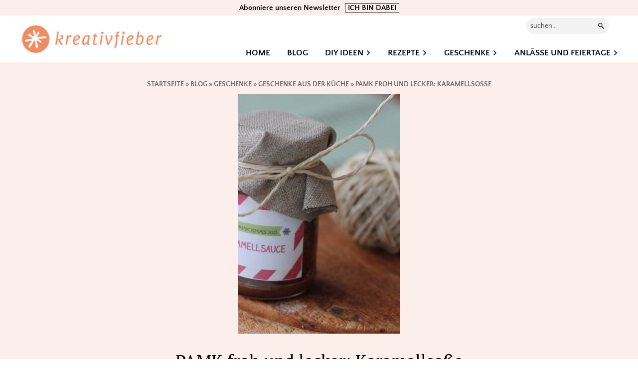

--- FILE ---
content_type: text/html; charset=UTF-8
request_url: https://kreativfieber.de/pamk-froh-und-lecker-karamellsose/
body_size: 38392
content:
<!DOCTYPE html>
<html lang="de">
<head >
<meta charset="UTF-8" />
<meta name="viewport" content="width=device-width, initial-scale=1" />
<meta name='robots' content='index, follow, max-image-preview:large, max-snippet:-1, max-video-preview:-1' />
	<style>img:is([sizes="auto" i], [sizes^="auto," i]) { contain-intrinsic-size: 3000px 1500px }</style>
	
	<!-- This site is optimized with the Yoast SEO Premium plugin v25.1 (Yoast SEO v25.1) - https://yoast.com/wordpress/plugins/seo/ -->
	<title>Karamellsoße selbermachen - Rezepte PAMK Froh und lecker</title>
	<meta name="description" content="Rezept Nr.1 der Post aus meiner Küche Froh und Lecker Runde: Karamellsoße! Das Rezept ist schnell gemacht und schmeckt zu ganz vielen Kuchen!" />
	<link rel="canonical" href="https://kreativfieber.de/pamk-froh-und-lecker-karamellsose/" />
	<meta property="og:locale" content="de_DE" />
	<meta property="og:type" content="article" />
	<meta property="og:title" content="PAMK froh und lecker: Karamellsoße" />
	<meta property="og:description" content="Rezept Nr.1 der Post aus meiner Küche Froh und Lecker Runde: Karamellsoße! Das Rezept ist schnell gemacht und schmeckt zu ganz vielen Kuchen!" />
	<meta property="og:url" content="https://kreativfieber.de/pamk-froh-und-lecker-karamellsose/" />
	<meta property="og:site_name" content="kreativfieber" />
	<meta property="article:publisher" content="https://www.facebook.com/Kreativfieber.de/" />
	<meta property="article:published_time" content="2013-11-29T06:00:29+00:00" />
	<meta property="article:modified_time" content="2024-03-18T16:36:07+00:00" />
	<meta property="og:image" content="https://kreativfieber.de/wp-content/uploads/2013/11/karamellsoße.jpg" />
	<meta property="og:image:width" content="1000" />
	<meta property="og:image:height" content="667" />
	<meta property="og:image:type" content="image/jpeg" />
	<meta name="author" content="Jutta" />
	<meta name="twitter:card" content="summary_large_image" />
	<meta name="twitter:label1" content="Verfasst von" />
	<meta name="twitter:data1" content="Jutta" />
	<meta name="twitter:label2" content="Geschätzte Lesezeit" />
	<meta name="twitter:data2" content="2 Minuten" />
	<script type="application/ld+json" class="yoast-schema-graph">{"@context":"https://schema.org","@graph":[{"@type":"Article","@id":"https://kreativfieber.de/pamk-froh-und-lecker-karamellsose/#article","isPartOf":{"@id":"https://kreativfieber.de/pamk-froh-und-lecker-karamellsose/"},"author":{"name":"Jutta","@id":"https://kreativfieber.de/#/schema/person/45a52b8f97ca14a2e212c4a490af2f6d"},"headline":"PAMK froh und lecker: Karamellsoße","datePublished":"2013-11-29T06:00:29+00:00","dateModified":"2024-03-18T16:36:07+00:00","mainEntityOfPage":{"@id":"https://kreativfieber.de/pamk-froh-und-lecker-karamellsose/"},"wordCount":350,"commentCount":9,"publisher":{"@id":"https://kreativfieber.de/#organization"},"image":{"@id":"https://kreativfieber.de/pamk-froh-und-lecker-karamellsose/#primaryimage"},"thumbnailUrl":"https://kreativfieber.de/wp-content/uploads/2013/11/karamellsoße.jpg","keywords":["froh und lecker","karamell","post aus meiner küche","Weihnachtsrezepte"],"articleSection":["Anlässe","Geschenke","Geschenke aus der Küche","Getränke","Rezepte","Weihnachten"],"inLanguage":"de","potentialAction":[{"@type":"CommentAction","name":"Comment","target":["https://kreativfieber.de/pamk-froh-und-lecker-karamellsose/#respond"]}]},{"@type":"WebPage","@id":"https://kreativfieber.de/pamk-froh-und-lecker-karamellsose/","url":"https://kreativfieber.de/pamk-froh-und-lecker-karamellsose/","name":"Karamellsoße selbermachen - Rezepte PAMK Froh und lecker","isPartOf":{"@id":"https://kreativfieber.de/#website"},"primaryImageOfPage":{"@id":"https://kreativfieber.de/pamk-froh-und-lecker-karamellsose/#primaryimage"},"image":{"@id":"https://kreativfieber.de/pamk-froh-und-lecker-karamellsose/#primaryimage"},"thumbnailUrl":"https://kreativfieber.de/wp-content/uploads/2013/11/karamellsoße.jpg","datePublished":"2013-11-29T06:00:29+00:00","dateModified":"2024-03-18T16:36:07+00:00","description":"Rezept Nr.1 der Post aus meiner Küche Froh und Lecker Runde: Karamellsoße! Das Rezept ist schnell gemacht und schmeckt zu ganz vielen Kuchen!","breadcrumb":{"@id":"https://kreativfieber.de/pamk-froh-und-lecker-karamellsose/#breadcrumb"},"inLanguage":"de","potentialAction":[{"@type":"ReadAction","target":["https://kreativfieber.de/pamk-froh-und-lecker-karamellsose/"]}]},{"@type":"ImageObject","inLanguage":"de","@id":"https://kreativfieber.de/pamk-froh-und-lecker-karamellsose/#primaryimage","url":"https://kreativfieber.de/wp-content/uploads/2013/11/karamellsoße.jpg","contentUrl":"https://kreativfieber.de/wp-content/uploads/2013/11/karamellsoße.jpg","width":1000,"height":667},{"@type":"BreadcrumbList","@id":"https://kreativfieber.de/pamk-froh-und-lecker-karamellsose/#breadcrumb","itemListElement":[{"@type":"ListItem","position":1,"name":"Startseite","item":"https://kreativfieber.de/"},{"@type":"ListItem","position":2,"name":"Blog","item":"https://kreativfieber.de/blog/"},{"@type":"ListItem","position":3,"name":"Geschenke","item":"https://kreativfieber.de/category/geschenke/"},{"@type":"ListItem","position":4,"name":"Geschenke aus der Küche","item":"https://kreativfieber.de/category/geschenke/geschenke-aus-der-kueche/"},{"@type":"ListItem","position":5,"name":"PAMK froh und lecker: Karamellsoße"}]},{"@type":"WebSite","@id":"https://kreativfieber.de/#website","url":"https://kreativfieber.de/","name":"kreativfieber","description":"backen – basteln – bloggen","publisher":{"@id":"https://kreativfieber.de/#organization"},"potentialAction":[{"@type":"SearchAction","target":{"@type":"EntryPoint","urlTemplate":"https://kreativfieber.de/?s={search_term_string}"},"query-input":{"@type":"PropertyValueSpecification","valueRequired":true,"valueName":"search_term_string"}}],"inLanguage":"de"},{"@type":"Organization","@id":"https://kreativfieber.de/#organization","name":"kreativfieber","url":"https://kreativfieber.de/","logo":{"@type":"ImageObject","inLanguage":"de","@id":"https://kreativfieber.de/#/schema/logo/image/","url":"https://kreativfieber.de/wp-content/uploads/2024/04/cropped-logo-300-Kopie.jpg","contentUrl":"https://kreativfieber.de/wp-content/uploads/2024/04/cropped-logo-300-Kopie.jpg","width":300,"height":63,"caption":"kreativfieber"},"image":{"@id":"https://kreativfieber.de/#/schema/logo/image/"},"sameAs":["https://www.facebook.com/Kreativfieber.de/","https://www.pinterest.de/kreativfieber","https://www.instagram.com/kreativfieber.diy/"]},{"@type":"Person","@id":"https://kreativfieber.de/#/schema/person/45a52b8f97ca14a2e212c4a490af2f6d","name":"Jutta","image":{"@type":"ImageObject","inLanguage":"de","@id":"https://kreativfieber.de/#/schema/person/image/","url":"https://secure.gravatar.com/avatar/85ff9332186088775ba20e18d81bec2dc813e4275cf6719d146b86b48ba9d2e5?s=96&d=mm&r=g","contentUrl":"https://secure.gravatar.com/avatar/85ff9332186088775ba20e18d81bec2dc813e4275cf6719d146b86b48ba9d2e5?s=96&d=mm&r=g","caption":"Jutta"},"description":"Jutta – liebt Cheesecake, Schokolade und Blaumänner, ist aus Holland zurück nach Münster und dann nach Lüdinghausen gezogen, vermisst jetzt Vla und Zure drops, an der Heißklebepistole schneller als Lucky Luke. Mail an: jutta@kreativfieber.de","sameAs":["https://www.instagram.com/jutta_kreativfieber"],"url":"https://kreativfieber.de/author/jutta_kreativfieber/"}]}</script>
	<!-- / Yoast SEO Premium plugin. -->


<link href='https://cdn.f11-ads.com' rel='preconnect' />
<link href='https://ads.qualitymedianetwork.de' rel='preconnect' />
<link href='https://cdn.qualitymedianetwork.de' rel='preconnect' />
<link rel="alternate" type="application/rss+xml" title="kreativfieber &raquo; Feed" href="https://kreativfieber.de/feed/" />
<link rel="alternate" type="application/rss+xml" title="kreativfieber &raquo; Kommentar-Feed" href="https://kreativfieber.de/comments/feed/" />
<link rel="alternate" type="application/rss+xml" title="kreativfieber &raquo; Kommentar-Feed zu PAMK froh und lecker: Karamellsoße" href="https://kreativfieber.de/pamk-froh-und-lecker-karamellsose/feed/" />
<script type="text/javascript">
/* <![CDATA[ */
window._wpemojiSettings = {"baseUrl":"https:\/\/s.w.org\/images\/core\/emoji\/16.0.1\/72x72\/","ext":".png","svgUrl":"https:\/\/s.w.org\/images\/core\/emoji\/16.0.1\/svg\/","svgExt":".svg","source":{"concatemoji":"https:\/\/kreativfieber.de\/wp-includes\/js\/wp-emoji-release.min.js?ver=6.8.3"}};
/*! This file is auto-generated */
!function(s,n){var o,i,e;function c(e){try{var t={supportTests:e,timestamp:(new Date).valueOf()};sessionStorage.setItem(o,JSON.stringify(t))}catch(e){}}function p(e,t,n){e.clearRect(0,0,e.canvas.width,e.canvas.height),e.fillText(t,0,0);var t=new Uint32Array(e.getImageData(0,0,e.canvas.width,e.canvas.height).data),a=(e.clearRect(0,0,e.canvas.width,e.canvas.height),e.fillText(n,0,0),new Uint32Array(e.getImageData(0,0,e.canvas.width,e.canvas.height).data));return t.every(function(e,t){return e===a[t]})}function u(e,t){e.clearRect(0,0,e.canvas.width,e.canvas.height),e.fillText(t,0,0);for(var n=e.getImageData(16,16,1,1),a=0;a<n.data.length;a++)if(0!==n.data[a])return!1;return!0}function f(e,t,n,a){switch(t){case"flag":return n(e,"\ud83c\udff3\ufe0f\u200d\u26a7\ufe0f","\ud83c\udff3\ufe0f\u200b\u26a7\ufe0f")?!1:!n(e,"\ud83c\udde8\ud83c\uddf6","\ud83c\udde8\u200b\ud83c\uddf6")&&!n(e,"\ud83c\udff4\udb40\udc67\udb40\udc62\udb40\udc65\udb40\udc6e\udb40\udc67\udb40\udc7f","\ud83c\udff4\u200b\udb40\udc67\u200b\udb40\udc62\u200b\udb40\udc65\u200b\udb40\udc6e\u200b\udb40\udc67\u200b\udb40\udc7f");case"emoji":return!a(e,"\ud83e\udedf")}return!1}function g(e,t,n,a){var r="undefined"!=typeof WorkerGlobalScope&&self instanceof WorkerGlobalScope?new OffscreenCanvas(300,150):s.createElement("canvas"),o=r.getContext("2d",{willReadFrequently:!0}),i=(o.textBaseline="top",o.font="600 32px Arial",{});return e.forEach(function(e){i[e]=t(o,e,n,a)}),i}function t(e){var t=s.createElement("script");t.src=e,t.defer=!0,s.head.appendChild(t)}"undefined"!=typeof Promise&&(o="wpEmojiSettingsSupports",i=["flag","emoji"],n.supports={everything:!0,everythingExceptFlag:!0},e=new Promise(function(e){s.addEventListener("DOMContentLoaded",e,{once:!0})}),new Promise(function(t){var n=function(){try{var e=JSON.parse(sessionStorage.getItem(o));if("object"==typeof e&&"number"==typeof e.timestamp&&(new Date).valueOf()<e.timestamp+604800&&"object"==typeof e.supportTests)return e.supportTests}catch(e){}return null}();if(!n){if("undefined"!=typeof Worker&&"undefined"!=typeof OffscreenCanvas&&"undefined"!=typeof URL&&URL.createObjectURL&&"undefined"!=typeof Blob)try{var e="postMessage("+g.toString()+"("+[JSON.stringify(i),f.toString(),p.toString(),u.toString()].join(",")+"));",a=new Blob([e],{type:"text/javascript"}),r=new Worker(URL.createObjectURL(a),{name:"wpTestEmojiSupports"});return void(r.onmessage=function(e){c(n=e.data),r.terminate(),t(n)})}catch(e){}c(n=g(i,f,p,u))}t(n)}).then(function(e){for(var t in e)n.supports[t]=e[t],n.supports.everything=n.supports.everything&&n.supports[t],"flag"!==t&&(n.supports.everythingExceptFlag=n.supports.everythingExceptFlag&&n.supports[t]);n.supports.everythingExceptFlag=n.supports.everythingExceptFlag&&!n.supports.flag,n.DOMReady=!1,n.readyCallback=function(){n.DOMReady=!0}}).then(function(){return e}).then(function(){var e;n.supports.everything||(n.readyCallback(),(e=n.source||{}).concatemoji?t(e.concatemoji):e.wpemoji&&e.twemoji&&(t(e.twemoji),t(e.wpemoji)))}))}((window,document),window._wpemojiSettings);
/* ]]> */
</script>
<link rel='stylesheet' id='genesis-blocks-style-css-css' href='https://kreativfieber.de/wp-content/plugins/genesis-blocks/dist/style-blocks.build.css?ver=1730296592' type='text/css' media='all' />
<link rel='stylesheet' id='wprm-public-css' href='https://kreativfieber.de/wp-content/plugins/wp-recipe-maker/dist/public-modern.css?ver=9.8.0' type='text/css' media='all' />
<link rel='stylesheet' id='blogger-theme-css' href='https://kreativfieber.de/wp-content/themes/blogger-theme/style.css?ver=1.1.9' type='text/css' media='all' />
<style id='wp-emoji-styles-inline-css' type='text/css'>

	img.wp-smiley, img.emoji {
		display: inline !important;
		border: none !important;
		box-shadow: none !important;
		height: 1em !important;
		width: 1em !important;
		margin: 0 0.07em !important;
		vertical-align: -0.1em !important;
		background: none !important;
		padding: 0 !important;
	}
</style>
<link rel='stylesheet' id='wp-block-library-css' href='https://kreativfieber.de/wp-includes/css/dist/block-library/style.min.css?ver=6.8.3' type='text/css' media='all' />
<style id='classic-theme-styles-inline-css' type='text/css'>
/*! This file is auto-generated */
.wp-block-button__link{color:#fff;background-color:#32373c;border-radius:9999px;box-shadow:none;text-decoration:none;padding:calc(.667em + 2px) calc(1.333em + 2px);font-size:1.125em}.wp-block-file__button{background:#32373c;color:#fff;text-decoration:none}
</style>
<style id='create-block-watchbetter-video-style-inline-css' type='text/css'>
.wp-block-create-block-watchbetter-video{padding:2px}

</style>
<link rel='stylesheet' id='ad_tabs-style-css-css' href='https://kreativfieber.de/wp-content/themes/blogger-theme/blocks/ad-tabs/build/index.css' type='text/css' media='all' />
<style id='global-styles-inline-css' type='text/css'>
:root{--wp--preset--aspect-ratio--square: 1;--wp--preset--aspect-ratio--4-3: 4/3;--wp--preset--aspect-ratio--3-4: 3/4;--wp--preset--aspect-ratio--3-2: 3/2;--wp--preset--aspect-ratio--2-3: 2/3;--wp--preset--aspect-ratio--16-9: 16/9;--wp--preset--aspect-ratio--9-16: 9/16;--wp--preset--color--black: #333333;--wp--preset--color--cyan-bluish-gray: #abb8c3;--wp--preset--color--white: #ffffff;--wp--preset--color--pale-pink: #f78da7;--wp--preset--color--vivid-red: #cf2e2e;--wp--preset--color--luminous-vivid-orange: #ff6900;--wp--preset--color--luminous-vivid-amber: #fcb900;--wp--preset--color--light-green-cyan: #7bdcb5;--wp--preset--color--vivid-green-cyan: #00d084;--wp--preset--color--pale-cyan-blue: #8ed1fc;--wp--preset--color--vivid-cyan-blue: #0693e3;--wp--preset--color--vivid-purple: #9b51e0;--wp--preset--color--bg: #FCEFEB;--wp--preset--color--secondary: #f5ab96;--wp--preset--color--link: #f5ab96;--wp--preset--color--accent: #f5ab96;--wp--preset--color--button: #BC4646;--wp--preset--color--buttonhover: #ffffff;--wp--preset--color--altbutton: #f5ab96;--wp--preset--color--altbuttonhover: #ffffff;--wp--preset--color--colorone: #DB7B7B;--wp--preset--color--colortwo: #C95F5F;--wp--preset--color--colorthree: #A53434;--wp--preset--gradient--vivid-cyan-blue-to-vivid-purple: linear-gradient(135deg,rgba(6,147,227,1) 0%,rgb(155,81,224) 100%);--wp--preset--gradient--light-green-cyan-to-vivid-green-cyan: linear-gradient(135deg,rgb(122,220,180) 0%,rgb(0,208,130) 100%);--wp--preset--gradient--luminous-vivid-amber-to-luminous-vivid-orange: linear-gradient(135deg,rgba(252,185,0,1) 0%,rgba(255,105,0,1) 100%);--wp--preset--gradient--luminous-vivid-orange-to-vivid-red: linear-gradient(135deg,rgba(255,105,0,1) 0%,rgb(207,46,46) 100%);--wp--preset--gradient--very-light-gray-to-cyan-bluish-gray: linear-gradient(135deg,rgb(238,238,238) 0%,rgb(169,184,195) 100%);--wp--preset--gradient--cool-to-warm-spectrum: linear-gradient(135deg,rgb(74,234,220) 0%,rgb(151,120,209) 20%,rgb(207,42,186) 40%,rgb(238,44,130) 60%,rgb(251,105,98) 80%,rgb(254,248,76) 100%);--wp--preset--gradient--blush-light-purple: linear-gradient(135deg,rgb(255,206,236) 0%,rgb(152,150,240) 100%);--wp--preset--gradient--blush-bordeaux: linear-gradient(135deg,rgb(254,205,165) 0%,rgb(254,45,45) 50%,rgb(107,0,62) 100%);--wp--preset--gradient--luminous-dusk: linear-gradient(135deg,rgb(255,203,112) 0%,rgb(199,81,192) 50%,rgb(65,88,208) 100%);--wp--preset--gradient--pale-ocean: linear-gradient(135deg,rgb(255,245,203) 0%,rgb(182,227,212) 50%,rgb(51,167,181) 100%);--wp--preset--gradient--electric-grass: linear-gradient(135deg,rgb(202,248,128) 0%,rgb(113,206,126) 100%);--wp--preset--gradient--midnight: linear-gradient(135deg,rgb(2,3,129) 0%,rgb(40,116,252) 100%);--wp--preset--font-size--small: 12px;--wp--preset--font-size--medium: 20px;--wp--preset--font-size--large: 24px;--wp--preset--font-size--x-large: 42px;--wp--preset--font-size--normal: 17px;--wp--preset--font-size--larger: 30px;--wp--preset--font-size--big: 30px;--wp--preset--font-size--bigger: 38px;--wp--preset--spacing--20: 0.44rem;--wp--preset--spacing--30: 0.67rem;--wp--preset--spacing--40: 1rem;--wp--preset--spacing--50: 1.5rem;--wp--preset--spacing--60: 2.25rem;--wp--preset--spacing--70: 3.38rem;--wp--preset--spacing--80: 5.06rem;--wp--preset--shadow--natural: 6px 6px 9px rgba(0, 0, 0, 0.2);--wp--preset--shadow--deep: 12px 12px 50px rgba(0, 0, 0, 0.4);--wp--preset--shadow--sharp: 6px 6px 0px rgba(0, 0, 0, 0.2);--wp--preset--shadow--outlined: 6px 6px 0px -3px rgba(255, 255, 255, 1), 6px 6px rgba(0, 0, 0, 1);--wp--preset--shadow--crisp: 6px 6px 0px rgba(0, 0, 0, 1);}:where(.is-layout-flex){gap: 0.5em;}:where(.is-layout-grid){gap: 0.5em;}body .is-layout-flex{display: flex;}.is-layout-flex{flex-wrap: wrap;align-items: center;}.is-layout-flex > :is(*, div){margin: 0;}body .is-layout-grid{display: grid;}.is-layout-grid > :is(*, div){margin: 0;}:where(.wp-block-columns.is-layout-flex){gap: 2em;}:where(.wp-block-columns.is-layout-grid){gap: 2em;}:where(.wp-block-post-template.is-layout-flex){gap: 1.25em;}:where(.wp-block-post-template.is-layout-grid){gap: 1.25em;}.has-black-color{color: var(--wp--preset--color--black) !important;}.has-cyan-bluish-gray-color{color: var(--wp--preset--color--cyan-bluish-gray) !important;}.has-white-color{color: var(--wp--preset--color--white) !important;}.has-pale-pink-color{color: var(--wp--preset--color--pale-pink) !important;}.has-vivid-red-color{color: var(--wp--preset--color--vivid-red) !important;}.has-luminous-vivid-orange-color{color: var(--wp--preset--color--luminous-vivid-orange) !important;}.has-luminous-vivid-amber-color{color: var(--wp--preset--color--luminous-vivid-amber) !important;}.has-light-green-cyan-color{color: var(--wp--preset--color--light-green-cyan) !important;}.has-vivid-green-cyan-color{color: var(--wp--preset--color--vivid-green-cyan) !important;}.has-pale-cyan-blue-color{color: var(--wp--preset--color--pale-cyan-blue) !important;}.has-vivid-cyan-blue-color{color: var(--wp--preset--color--vivid-cyan-blue) !important;}.has-vivid-purple-color{color: var(--wp--preset--color--vivid-purple) !important;}.has-black-background-color{background-color: var(--wp--preset--color--black) !important;}.has-cyan-bluish-gray-background-color{background-color: var(--wp--preset--color--cyan-bluish-gray) !important;}.has-white-background-color{background-color: var(--wp--preset--color--white) !important;}.has-pale-pink-background-color{background-color: var(--wp--preset--color--pale-pink) !important;}.has-vivid-red-background-color{background-color: var(--wp--preset--color--vivid-red) !important;}.has-luminous-vivid-orange-background-color{background-color: var(--wp--preset--color--luminous-vivid-orange) !important;}.has-luminous-vivid-amber-background-color{background-color: var(--wp--preset--color--luminous-vivid-amber) !important;}.has-light-green-cyan-background-color{background-color: var(--wp--preset--color--light-green-cyan) !important;}.has-vivid-green-cyan-background-color{background-color: var(--wp--preset--color--vivid-green-cyan) !important;}.has-pale-cyan-blue-background-color{background-color: var(--wp--preset--color--pale-cyan-blue) !important;}.has-vivid-cyan-blue-background-color{background-color: var(--wp--preset--color--vivid-cyan-blue) !important;}.has-vivid-purple-background-color{background-color: var(--wp--preset--color--vivid-purple) !important;}.has-black-border-color{border-color: var(--wp--preset--color--black) !important;}.has-cyan-bluish-gray-border-color{border-color: var(--wp--preset--color--cyan-bluish-gray) !important;}.has-white-border-color{border-color: var(--wp--preset--color--white) !important;}.has-pale-pink-border-color{border-color: var(--wp--preset--color--pale-pink) !important;}.has-vivid-red-border-color{border-color: var(--wp--preset--color--vivid-red) !important;}.has-luminous-vivid-orange-border-color{border-color: var(--wp--preset--color--luminous-vivid-orange) !important;}.has-luminous-vivid-amber-border-color{border-color: var(--wp--preset--color--luminous-vivid-amber) !important;}.has-light-green-cyan-border-color{border-color: var(--wp--preset--color--light-green-cyan) !important;}.has-vivid-green-cyan-border-color{border-color: var(--wp--preset--color--vivid-green-cyan) !important;}.has-pale-cyan-blue-border-color{border-color: var(--wp--preset--color--pale-cyan-blue) !important;}.has-vivid-cyan-blue-border-color{border-color: var(--wp--preset--color--vivid-cyan-blue) !important;}.has-vivid-purple-border-color{border-color: var(--wp--preset--color--vivid-purple) !important;}.has-vivid-cyan-blue-to-vivid-purple-gradient-background{background: var(--wp--preset--gradient--vivid-cyan-blue-to-vivid-purple) !important;}.has-light-green-cyan-to-vivid-green-cyan-gradient-background{background: var(--wp--preset--gradient--light-green-cyan-to-vivid-green-cyan) !important;}.has-luminous-vivid-amber-to-luminous-vivid-orange-gradient-background{background: var(--wp--preset--gradient--luminous-vivid-amber-to-luminous-vivid-orange) !important;}.has-luminous-vivid-orange-to-vivid-red-gradient-background{background: var(--wp--preset--gradient--luminous-vivid-orange-to-vivid-red) !important;}.has-very-light-gray-to-cyan-bluish-gray-gradient-background{background: var(--wp--preset--gradient--very-light-gray-to-cyan-bluish-gray) !important;}.has-cool-to-warm-spectrum-gradient-background{background: var(--wp--preset--gradient--cool-to-warm-spectrum) !important;}.has-blush-light-purple-gradient-background{background: var(--wp--preset--gradient--blush-light-purple) !important;}.has-blush-bordeaux-gradient-background{background: var(--wp--preset--gradient--blush-bordeaux) !important;}.has-luminous-dusk-gradient-background{background: var(--wp--preset--gradient--luminous-dusk) !important;}.has-pale-ocean-gradient-background{background: var(--wp--preset--gradient--pale-ocean) !important;}.has-electric-grass-gradient-background{background: var(--wp--preset--gradient--electric-grass) !important;}.has-midnight-gradient-background{background: var(--wp--preset--gradient--midnight) !important;}.has-small-font-size{font-size: var(--wp--preset--font-size--small) !important;}.has-medium-font-size{font-size: var(--wp--preset--font-size--medium) !important;}.has-large-font-size{font-size: var(--wp--preset--font-size--large) !important;}.has-x-large-font-size{font-size: var(--wp--preset--font-size--x-large) !important;}
:where(.wp-block-post-template.is-layout-flex){gap: 1.25em;}:where(.wp-block-post-template.is-layout-grid){gap: 1.25em;}
:where(.wp-block-columns.is-layout-flex){gap: 2em;}:where(.wp-block-columns.is-layout-grid){gap: 2em;}
:root :where(.wp-block-pullquote){font-size: 1.5em;line-height: 1.6;}
</style>
<link rel='stylesheet' id='wprmp-public-css' href='https://kreativfieber.de/wp-content/plugins/wp-recipe-maker-premium/dist/public-premium.css?ver=9.8.0' type='text/css' media='all' />
<link rel='stylesheet' id='blogger-theme-gutenberg-front-css' href='https://kreativfieber.de/wp-content/themes/blogger-theme/lib/gutenberg/front-end.css?ver=1.1.9' type='text/css' media='all' />
<style id='blogger-theme-gutenberg-front-inline-css' type='text/css'>
.gb-block-post-grid .gb-post-grid-items h2 a:hover {
	color: #f5ab96;
}

.site-container .gb-button,
.site-container .gb-button:visited,
.site-container .wp-block-button:not(.is-style-outline) .wp-block-button__link:not(.has-background),
.site-container .wp-block-button:not(.is-style-outline) .wp-block-button__link:not(.has-background):visited {
	background-color: #BC4646!important;
	border-color: #BC4646!important;
	color: #ffffff!important;
}


.site-container .gb-button:hover,
.site-container .gb-button:focus {
	background-color: #ffffff!important;
	color: #BC4646!important;
	
}

.site-container .wp-block-button.is-style-outline .wp-block-button__link:not(.has-background),
.site-container .wp-block-button.is-style-outline .wp-block-button__link:not(.has-background):visited {
	border-color: #BC4646;
	background-color: transparent;
	color: #BC4646!important;
}




.site-container .wp-block-button.is-style-outline .wp-block-button__link {
	color: #BC4646;
	border-color: #BC4646;
}

.site-container .wp-block-button.is-style-outline .wp-block-button__link:focus,
.site-container .wp-block-button.is-style-outline .wp-block-button__link:hover {
	color: #000000;
	background-color: #ffffff;
	border-color: #ffffff;
}

.site-container  .wp-block-button.is-style-alt .wp-block-button__link:not(.has-background),
.site-container .wp-block-button.is-style-alt .wp-block-button__link:not(.has-background):visited {
	background-color: #f5ab96!important;
	border-color: #f5ab96!important;
	color: #000000!important;
}


		.site-container  .wp-block-button:not(.is-style-custom) .wp-block-button__link:focus,
		.site-container .wp-block-button:not(.is-style-custom) .wp-block-button__link:hover {
			background-color: #fff!important;
			border-color: #BC4646!important;
			color: #BC4646!important;

		}

		.site-container .wp-block-button.is-style-outline .wp-block-button__link:not(.has-background):hover,
		.site-container .wp-block-button.is-style-outline .wp-block-button__link:not(.has-background):focus {
			border-color: #BC4646;
			background-color: #BC4646!important;
			color: #ffffff!important;
		}


		.site-container .gb-button:not(.is-style-custom):focus,
		.site-container .gb-button:not(.is-style-custom):hover {
			background-color: #ffffff;
			border-color: #BC4646;
			color: #BC4646;

		}

	.site-container  .wp-block-button.is-style-alt .wp-block-button__link:not(.has-background):focus,
	.site-container .wp-block-button.is-style-alt .wp-block-button__link:not(.has-background):hover {
		background-color: #ffffff!important;
		border-color: #f5ab96!important;
		color: #f5ab96!important;
	}

	.site-container .is-style-alt.gb-block-button .gb-button:focus,
	.site-container .is-style-alt.gb-block-button .gb-button:hover {
		background-color: #ffffff;
		border-color: #f5ab96!important;
		color: #f5ab96!important;

	}		.site-container .has-small-font-size {
			font-size: 12px!important;
		}		.site-container .has-normal-font-size {
			font-size: 17px!important;
		}		.site-container .has-medium-font-size {
			font-size: 20px!important;
		}		.site-container .has-large-font-size {
			font-size: 24px!important;
		}		.site-container .has-larger-font-size {
			font-size: 30px!important;
		}		.site-container .has-big-font-size {
			font-size: 30px!important;
		}		.site-container .has-bigger-font-size {
			font-size: 38px!important;
		}	.site-container .has-bg-color {
		color: #FCEFEB;
	}

	.home .site-container .wp-block-image a:hover mark.has-bg-color,
	.home  .site-container .wp-block-image a:focus mark.has-bg-color {
		color: #FCEFEB;
		text-decoration: underline;
	}

	.site-container .wp-block-button .wp-block-button__link.has-bg-color,
	.site-container .wp-block-button.is-style-outline .wp-block-button__link.has-bg-color {
		color: #FCEFEB;
		border-color: #FCEFEB;
	}

	.site-container .has-bg-background-color {
		background-color: #FCEFEB;
	}

	.site-container .wp-block-button .wp-block-button__link.has-bg-background-color,
	.site-container .wp-block-pullquote.is-style-solid-color.has-bg-background-color {
		color: #000000;
		background-color: #FCEFEB;
		border-color: #FCEFEB;
	}

	
	.site-container .wp-block-button.is-style-outline .wp-block-button__link.has-bg-color:not(.has-background),
	.site-container .wp-block-button.is-style-outline .wp-block-button__link.has-bg-color:not(.has-background):visited {
		color: #FCEFEB!important;
		background-color: transparent;
		border-color: #FCEFEB!important;
	}

	.site-container .gb-block-button:not(.is-style-custom) .gb-button.has-bg-background-color:hover,
	.site-container  .gb-block-button:not(.is-style-custom) .gb-button.has-bg-background-color:focus {
		color: #FCEFEB!important;
		background-color: #000000;
		border-color: #FCEFEB!important;
	}

	.site-container .wp-block-button:not(.is-style-custom) .wp-block-button__link.has-bg-background-color,
	.site-container .wp-block-button:not(.is-style-custom) .wp-block-button__link.has-bg-background-color:visited {
		color: #000000!important;
		background-color: #FCEFEB!important;
		border-color: #FCEFEB!important;
	}

	.site-container .wp-block-button:not(.is-style-custom) .wp-block-button__link.has-text-color.has-bg-color,
	.site-container .wp-block-button:not(.is-style-custom) .wp-block-button__link.has-text-color.has-bg-color:visited {
		color: #FCEFEB!important;
	}

	.site-container .wp-block-button:not(.is-style-custom) .wp-block-button__link.has-text-color.has-bg-color:hover,
	.site-container .wp-block-button:not(.is-style-custom) .wp-block-button__link.has-text-color.has-bg-color:focus {
		color: #000000!important;
		background-color: #FCEFEB!important;
		border-color: #FCEFEB!important;
	}

	.site-container .wp-block-button:not(.is-style-custom) .wp-block-button__link.has-bg-background-color:not(.has-text-color):hover,
	.site-container .wp-block-button:not(.is-style-custom) .wp-block-button__link.has-bg-background-color:not(.has-text-color):focus {
		color: #FCEFEB!important;
		background-color: #000000!important;
		border-color: #FCEFEB!important;
	}

	.site-container .wp-block-button.is-style-outline:not(.is-style-custom) .wp-block-button__link.has-bg-color:not(.has-background):hover,
	.site-container .wp-block-button.is-style-outline:not(.is-style-custom) .wp-block-button__link.has-bg-color:not(.has-background):focus {
		color: #000000!important;
		background-color: #FCEFEB!important;
		border-color: #FCEFEB!important;
	}

	.site-container .wp-block-button.is-style-outline:not(.is-style-custom) .wp-block-button__link.has-bg-background-color,
	.site-container .wp-block-button.is-style-outline:not(.is-style-custom) .wp-block-button__link.has-bg-background-color:visited {
		color: #000000!important;
		background-color: #FCEFEB!important;
		border-color: #FCEFEB!important;
	}

	.site-container .wp-block-button.is-style-outline:not(.is-style-custom).wp-block-button__link.has-bg-color:hover,
	.site-container .wp-block-button.is-style-outline:not(.is-style-custom) .wp-block-button__link.has-bg-color:focus {
		color: #FCEFEB!important;
		background-color: #000000!important;
		border-color: #FCEFEB!important;
	}

	.site-container .wp-block-button.is-style-outline:not(.is-style-custom) .wp-block-button__link.has-background.has-bg-background-color:hover,
	.site-container .wp-block-button.is-style-outline:not(.is-style-custom) .wp-block-button__link.has-background.has-bg-background-color:focus {
		color: #FCEFEB!important;
		background-color: #000000!important;
		border-color: #FCEFEB!important;
	}

	.site-container .aboutsection .wp-block-button .wp-block-button__link.has-bg-background-color:hover,
	.site-container .aboutsection .wp-block-button .wp-block-button__link.has-bg-background-color:focus {
		color: #FCEFEB!important;
		background-color: #000000;
		border-color: #FCEFEB!important;
	}

	.site-container .wp-block-button .wp-block-button__link.has-bg-background-color:hover,
	.site-container .wp-block-pullquote.is-style-solid-color.has-bg-background-color:hover {
		color: #000000;
	}	.site-container .has-secondary-color {
		color: #f5ab96;
	}

	.home .site-container .wp-block-image a:hover mark.has-secondary-color,
	.home  .site-container .wp-block-image a:focus mark.has-secondary-color {
		color: #f5ab96;
		text-decoration: underline;
	}

	.site-container .wp-block-button .wp-block-button__link.has-secondary-color,
	.site-container .wp-block-button.is-style-outline .wp-block-button__link.has-secondary-color {
		color: #f5ab96;
		border-color: #f5ab96;
	}

	.site-container .has-secondary-background-color {
		background-color: #f5ab96;
	}

	.site-container .wp-block-button .wp-block-button__link.has-secondary-background-color,
	.site-container .wp-block-pullquote.is-style-solid-color.has-secondary-background-color {
		color: #000000;
		background-color: #f5ab96;
		border-color: #f5ab96;
	}

	
	.site-container .wp-block-button.is-style-outline .wp-block-button__link.has-secondary-color:not(.has-background),
	.site-container .wp-block-button.is-style-outline .wp-block-button__link.has-secondary-color:not(.has-background):visited {
		color: #f5ab96!important;
		background-color: transparent;
		border-color: #f5ab96!important;
	}

	.site-container .gb-block-button:not(.is-style-custom) .gb-button.has-secondary-background-color:hover,
	.site-container  .gb-block-button:not(.is-style-custom) .gb-button.has-secondary-background-color:focus {
		color: #f5ab96!important;
		background-color: #000000;
		border-color: #f5ab96!important;
	}

	.site-container .wp-block-button:not(.is-style-custom) .wp-block-button__link.has-secondary-background-color,
	.site-container .wp-block-button:not(.is-style-custom) .wp-block-button__link.has-secondary-background-color:visited {
		color: #000000!important;
		background-color: #f5ab96!important;
		border-color: #f5ab96!important;
	}

	.site-container .wp-block-button:not(.is-style-custom) .wp-block-button__link.has-text-color.has-secondary-color,
	.site-container .wp-block-button:not(.is-style-custom) .wp-block-button__link.has-text-color.has-secondary-color:visited {
		color: #f5ab96!important;
	}

	.site-container .wp-block-button:not(.is-style-custom) .wp-block-button__link.has-text-color.has-secondary-color:hover,
	.site-container .wp-block-button:not(.is-style-custom) .wp-block-button__link.has-text-color.has-secondary-color:focus {
		color: #000000!important;
		background-color: #f5ab96!important;
		border-color: #f5ab96!important;
	}

	.site-container .wp-block-button:not(.is-style-custom) .wp-block-button__link.has-secondary-background-color:not(.has-text-color):hover,
	.site-container .wp-block-button:not(.is-style-custom) .wp-block-button__link.has-secondary-background-color:not(.has-text-color):focus {
		color: #f5ab96!important;
		background-color: #000000!important;
		border-color: #f5ab96!important;
	}

	.site-container .wp-block-button.is-style-outline:not(.is-style-custom) .wp-block-button__link.has-secondary-color:not(.has-background):hover,
	.site-container .wp-block-button.is-style-outline:not(.is-style-custom) .wp-block-button__link.has-secondary-color:not(.has-background):focus {
		color: #000000!important;
		background-color: #f5ab96!important;
		border-color: #f5ab96!important;
	}

	.site-container .wp-block-button.is-style-outline:not(.is-style-custom) .wp-block-button__link.has-secondary-background-color,
	.site-container .wp-block-button.is-style-outline:not(.is-style-custom) .wp-block-button__link.has-secondary-background-color:visited {
		color: #000000!important;
		background-color: #f5ab96!important;
		border-color: #f5ab96!important;
	}

	.site-container .wp-block-button.is-style-outline:not(.is-style-custom).wp-block-button__link.has-secondary-color:hover,
	.site-container .wp-block-button.is-style-outline:not(.is-style-custom) .wp-block-button__link.has-secondary-color:focus {
		color: #f5ab96!important;
		background-color: #000000!important;
		border-color: #f5ab96!important;
	}

	.site-container .wp-block-button.is-style-outline:not(.is-style-custom) .wp-block-button__link.has-background.has-secondary-background-color:hover,
	.site-container .wp-block-button.is-style-outline:not(.is-style-custom) .wp-block-button__link.has-background.has-secondary-background-color:focus {
		color: #f5ab96!important;
		background-color: #000000!important;
		border-color: #f5ab96!important;
	}

	.site-container .aboutsection .wp-block-button .wp-block-button__link.has-secondary-background-color:hover,
	.site-container .aboutsection .wp-block-button .wp-block-button__link.has-secondary-background-color:focus {
		color: #f5ab96!important;
		background-color: #000000;
		border-color: #f5ab96!important;
	}

	.site-container .wp-block-button .wp-block-button__link.has-secondary-background-color:hover,
	.site-container .wp-block-pullquote.is-style-solid-color.has-secondary-background-color:hover {
		color: #000000;
	}	.site-container .has-link-color {
		color: #f5ab96;
	}

	.home .site-container .wp-block-image a:hover mark.has-link-color,
	.home  .site-container .wp-block-image a:focus mark.has-link-color {
		color: #f5ab96;
		text-decoration: underline;
	}

	.site-container .wp-block-button .wp-block-button__link.has-link-color,
	.site-container .wp-block-button.is-style-outline .wp-block-button__link.has-link-color {
		color: #f5ab96;
		border-color: #f5ab96;
	}

	.site-container .has-link-background-color {
		background-color: #f5ab96;
	}

	.site-container .wp-block-button .wp-block-button__link.has-link-background-color,
	.site-container .wp-block-pullquote.is-style-solid-color.has-link-background-color {
		color: #000000;
		background-color: #f5ab96;
		border-color: #f5ab96;
	}

	
	.site-container .wp-block-button.is-style-outline .wp-block-button__link.has-link-color:not(.has-background),
	.site-container .wp-block-button.is-style-outline .wp-block-button__link.has-link-color:not(.has-background):visited {
		color: #f5ab96!important;
		background-color: transparent;
		border-color: #f5ab96!important;
	}

	.site-container .gb-block-button:not(.is-style-custom) .gb-button.has-link-background-color:hover,
	.site-container  .gb-block-button:not(.is-style-custom) .gb-button.has-link-background-color:focus {
		color: #f5ab96!important;
		background-color: #000000;
		border-color: #f5ab96!important;
	}

	.site-container .wp-block-button:not(.is-style-custom) .wp-block-button__link.has-link-background-color,
	.site-container .wp-block-button:not(.is-style-custom) .wp-block-button__link.has-link-background-color:visited {
		color: #000000!important;
		background-color: #f5ab96!important;
		border-color: #f5ab96!important;
	}

	.site-container .wp-block-button:not(.is-style-custom) .wp-block-button__link.has-text-color.has-link-color,
	.site-container .wp-block-button:not(.is-style-custom) .wp-block-button__link.has-text-color.has-link-color:visited {
		color: #f5ab96!important;
	}

	.site-container .wp-block-button:not(.is-style-custom) .wp-block-button__link.has-text-color.has-link-color:hover,
	.site-container .wp-block-button:not(.is-style-custom) .wp-block-button__link.has-text-color.has-link-color:focus {
		color: #000000!important;
		background-color: #f5ab96!important;
		border-color: #f5ab96!important;
	}

	.site-container .wp-block-button:not(.is-style-custom) .wp-block-button__link.has-link-background-color:not(.has-text-color):hover,
	.site-container .wp-block-button:not(.is-style-custom) .wp-block-button__link.has-link-background-color:not(.has-text-color):focus {
		color: #f5ab96!important;
		background-color: #000000!important;
		border-color: #f5ab96!important;
	}

	.site-container .wp-block-button.is-style-outline:not(.is-style-custom) .wp-block-button__link.has-link-color:not(.has-background):hover,
	.site-container .wp-block-button.is-style-outline:not(.is-style-custom) .wp-block-button__link.has-link-color:not(.has-background):focus {
		color: #000000!important;
		background-color: #f5ab96!important;
		border-color: #f5ab96!important;
	}

	.site-container .wp-block-button.is-style-outline:not(.is-style-custom) .wp-block-button__link.has-link-background-color,
	.site-container .wp-block-button.is-style-outline:not(.is-style-custom) .wp-block-button__link.has-link-background-color:visited {
		color: #000000!important;
		background-color: #f5ab96!important;
		border-color: #f5ab96!important;
	}

	.site-container .wp-block-button.is-style-outline:not(.is-style-custom).wp-block-button__link.has-link-color:hover,
	.site-container .wp-block-button.is-style-outline:not(.is-style-custom) .wp-block-button__link.has-link-color:focus {
		color: #f5ab96!important;
		background-color: #000000!important;
		border-color: #f5ab96!important;
	}

	.site-container .wp-block-button.is-style-outline:not(.is-style-custom) .wp-block-button__link.has-background.has-link-background-color:hover,
	.site-container .wp-block-button.is-style-outline:not(.is-style-custom) .wp-block-button__link.has-background.has-link-background-color:focus {
		color: #f5ab96!important;
		background-color: #000000!important;
		border-color: #f5ab96!important;
	}

	.site-container .aboutsection .wp-block-button .wp-block-button__link.has-link-background-color:hover,
	.site-container .aboutsection .wp-block-button .wp-block-button__link.has-link-background-color:focus {
		color: #f5ab96!important;
		background-color: #000000;
		border-color: #f5ab96!important;
	}

	.site-container .wp-block-button .wp-block-button__link.has-link-background-color:hover,
	.site-container .wp-block-pullquote.is-style-solid-color.has-link-background-color:hover {
		color: #000000;
	}	.site-container .has-accent-color {
		color: #f5ab96;
	}

	.home .site-container .wp-block-image a:hover mark.has-accent-color,
	.home  .site-container .wp-block-image a:focus mark.has-accent-color {
		color: #f5ab96;
		text-decoration: underline;
	}

	.site-container .wp-block-button .wp-block-button__link.has-accent-color,
	.site-container .wp-block-button.is-style-outline .wp-block-button__link.has-accent-color {
		color: #f5ab96;
		border-color: #f5ab96;
	}

	.site-container .has-accent-background-color {
		background-color: #f5ab96;
	}

	.site-container .wp-block-button .wp-block-button__link.has-accent-background-color,
	.site-container .wp-block-pullquote.is-style-solid-color.has-accent-background-color {
		color: #000000;
		background-color: #f5ab96;
		border-color: #f5ab96;
	}

	
	.site-container .wp-block-button.is-style-outline .wp-block-button__link.has-accent-color:not(.has-background),
	.site-container .wp-block-button.is-style-outline .wp-block-button__link.has-accent-color:not(.has-background):visited {
		color: #f5ab96!important;
		background-color: transparent;
		border-color: #f5ab96!important;
	}

	.site-container .gb-block-button:not(.is-style-custom) .gb-button.has-accent-background-color:hover,
	.site-container  .gb-block-button:not(.is-style-custom) .gb-button.has-accent-background-color:focus {
		color: #f5ab96!important;
		background-color: #000000;
		border-color: #f5ab96!important;
	}

	.site-container .wp-block-button:not(.is-style-custom) .wp-block-button__link.has-accent-background-color,
	.site-container .wp-block-button:not(.is-style-custom) .wp-block-button__link.has-accent-background-color:visited {
		color: #000000!important;
		background-color: #f5ab96!important;
		border-color: #f5ab96!important;
	}

	.site-container .wp-block-button:not(.is-style-custom) .wp-block-button__link.has-text-color.has-accent-color,
	.site-container .wp-block-button:not(.is-style-custom) .wp-block-button__link.has-text-color.has-accent-color:visited {
		color: #f5ab96!important;
	}

	.site-container .wp-block-button:not(.is-style-custom) .wp-block-button__link.has-text-color.has-accent-color:hover,
	.site-container .wp-block-button:not(.is-style-custom) .wp-block-button__link.has-text-color.has-accent-color:focus {
		color: #000000!important;
		background-color: #f5ab96!important;
		border-color: #f5ab96!important;
	}

	.site-container .wp-block-button:not(.is-style-custom) .wp-block-button__link.has-accent-background-color:not(.has-text-color):hover,
	.site-container .wp-block-button:not(.is-style-custom) .wp-block-button__link.has-accent-background-color:not(.has-text-color):focus {
		color: #f5ab96!important;
		background-color: #000000!important;
		border-color: #f5ab96!important;
	}

	.site-container .wp-block-button.is-style-outline:not(.is-style-custom) .wp-block-button__link.has-accent-color:not(.has-background):hover,
	.site-container .wp-block-button.is-style-outline:not(.is-style-custom) .wp-block-button__link.has-accent-color:not(.has-background):focus {
		color: #000000!important;
		background-color: #f5ab96!important;
		border-color: #f5ab96!important;
	}

	.site-container .wp-block-button.is-style-outline:not(.is-style-custom) .wp-block-button__link.has-accent-background-color,
	.site-container .wp-block-button.is-style-outline:not(.is-style-custom) .wp-block-button__link.has-accent-background-color:visited {
		color: #000000!important;
		background-color: #f5ab96!important;
		border-color: #f5ab96!important;
	}

	.site-container .wp-block-button.is-style-outline:not(.is-style-custom).wp-block-button__link.has-accent-color:hover,
	.site-container .wp-block-button.is-style-outline:not(.is-style-custom) .wp-block-button__link.has-accent-color:focus {
		color: #f5ab96!important;
		background-color: #000000!important;
		border-color: #f5ab96!important;
	}

	.site-container .wp-block-button.is-style-outline:not(.is-style-custom) .wp-block-button__link.has-background.has-accent-background-color:hover,
	.site-container .wp-block-button.is-style-outline:not(.is-style-custom) .wp-block-button__link.has-background.has-accent-background-color:focus {
		color: #f5ab96!important;
		background-color: #000000!important;
		border-color: #f5ab96!important;
	}

	.site-container .aboutsection .wp-block-button .wp-block-button__link.has-accent-background-color:hover,
	.site-container .aboutsection .wp-block-button .wp-block-button__link.has-accent-background-color:focus {
		color: #f5ab96!important;
		background-color: #000000;
		border-color: #f5ab96!important;
	}

	.site-container .wp-block-button .wp-block-button__link.has-accent-background-color:hover,
	.site-container .wp-block-pullquote.is-style-solid-color.has-accent-background-color:hover {
		color: #000000;
	}	.site-container .has-button-color {
		color: #BC4646;
	}

	.home .site-container .wp-block-image a:hover mark.has-button-color,
	.home  .site-container .wp-block-image a:focus mark.has-button-color {
		color: #BC4646;
		text-decoration: underline;
	}

	.site-container .wp-block-button .wp-block-button__link.has-button-color,
	.site-container .wp-block-button.is-style-outline .wp-block-button__link.has-button-color {
		color: #BC4646;
		border-color: #BC4646;
	}

	.site-container .has-button-background-color {
		background-color: #BC4646;
	}

	.site-container .wp-block-button .wp-block-button__link.has-button-background-color,
	.site-container .wp-block-pullquote.is-style-solid-color.has-button-background-color {
		color: #ffffff;
		background-color: #BC4646;
		border-color: #BC4646;
	}

	
	.site-container .wp-block-button.is-style-outline .wp-block-button__link.has-button-color:not(.has-background),
	.site-container .wp-block-button.is-style-outline .wp-block-button__link.has-button-color:not(.has-background):visited {
		color: #BC4646!important;
		background-color: transparent;
		border-color: #BC4646!important;
	}

	.site-container .gb-block-button:not(.is-style-custom) .gb-button.has-button-background-color:hover,
	.site-container  .gb-block-button:not(.is-style-custom) .gb-button.has-button-background-color:focus {
		color: #BC4646!important;
		background-color: #ffffff;
		border-color: #BC4646!important;
	}

	.site-container .wp-block-button:not(.is-style-custom) .wp-block-button__link.has-button-background-color,
	.site-container .wp-block-button:not(.is-style-custom) .wp-block-button__link.has-button-background-color:visited {
		color: #ffffff!important;
		background-color: #BC4646!important;
		border-color: #BC4646!important;
	}

	.site-container .wp-block-button:not(.is-style-custom) .wp-block-button__link.has-text-color.has-button-color,
	.site-container .wp-block-button:not(.is-style-custom) .wp-block-button__link.has-text-color.has-button-color:visited {
		color: #BC4646!important;
	}

	.site-container .wp-block-button:not(.is-style-custom) .wp-block-button__link.has-text-color.has-button-color:hover,
	.site-container .wp-block-button:not(.is-style-custom) .wp-block-button__link.has-text-color.has-button-color:focus {
		color: #ffffff!important;
		background-color: #BC4646!important;
		border-color: #BC4646!important;
	}

	.site-container .wp-block-button:not(.is-style-custom) .wp-block-button__link.has-button-background-color:not(.has-text-color):hover,
	.site-container .wp-block-button:not(.is-style-custom) .wp-block-button__link.has-button-background-color:not(.has-text-color):focus {
		color: #BC4646!important;
		background-color: #ffffff!important;
		border-color: #BC4646!important;
	}

	.site-container .wp-block-button.is-style-outline:not(.is-style-custom) .wp-block-button__link.has-button-color:not(.has-background):hover,
	.site-container .wp-block-button.is-style-outline:not(.is-style-custom) .wp-block-button__link.has-button-color:not(.has-background):focus {
		color: #ffffff!important;
		background-color: #BC4646!important;
		border-color: #BC4646!important;
	}

	.site-container .wp-block-button.is-style-outline:not(.is-style-custom) .wp-block-button__link.has-button-background-color,
	.site-container .wp-block-button.is-style-outline:not(.is-style-custom) .wp-block-button__link.has-button-background-color:visited {
		color: #ffffff!important;
		background-color: #BC4646!important;
		border-color: #BC4646!important;
	}

	.site-container .wp-block-button.is-style-outline:not(.is-style-custom).wp-block-button__link.has-button-color:hover,
	.site-container .wp-block-button.is-style-outline:not(.is-style-custom) .wp-block-button__link.has-button-color:focus {
		color: #BC4646!important;
		background-color: #ffffff!important;
		border-color: #BC4646!important;
	}

	.site-container .wp-block-button.is-style-outline:not(.is-style-custom) .wp-block-button__link.has-background.has-button-background-color:hover,
	.site-container .wp-block-button.is-style-outline:not(.is-style-custom) .wp-block-button__link.has-background.has-button-background-color:focus {
		color: #BC4646!important;
		background-color: #ffffff!important;
		border-color: #BC4646!important;
	}

	.site-container .aboutsection .wp-block-button .wp-block-button__link.has-button-background-color:hover,
	.site-container .aboutsection .wp-block-button .wp-block-button__link.has-button-background-color:focus {
		color: #BC4646!important;
		background-color: #ffffff;
		border-color: #BC4646!important;
	}

	.site-container .wp-block-button .wp-block-button__link.has-button-background-color:hover,
	.site-container .wp-block-pullquote.is-style-solid-color.has-button-background-color:hover {
		color: #ffffff;
	}	.site-container .has-buttonhover-color {
		color: #ffffff;
	}

	.home .site-container .wp-block-image a:hover mark.has-buttonhover-color,
	.home  .site-container .wp-block-image a:focus mark.has-buttonhover-color {
		color: #ffffff;
		text-decoration: underline;
	}

	.site-container .wp-block-button .wp-block-button__link.has-buttonhover-color,
	.site-container .wp-block-button.is-style-outline .wp-block-button__link.has-buttonhover-color {
		color: #ffffff;
		border-color: #ffffff;
	}

	.site-container .has-buttonhover-background-color {
		background-color: #ffffff;
	}

	.site-container .wp-block-button .wp-block-button__link.has-buttonhover-background-color,
	.site-container .wp-block-pullquote.is-style-solid-color.has-buttonhover-background-color {
		color: #000000;
		background-color: #ffffff;
		border-color: #ffffff;
	}

	
	.site-container .wp-block-button.is-style-outline .wp-block-button__link.has-buttonhover-color:not(.has-background),
	.site-container .wp-block-button.is-style-outline .wp-block-button__link.has-buttonhover-color:not(.has-background):visited {
		color: #ffffff!important;
		background-color: transparent;
		border-color: #ffffff!important;
	}

	.site-container .gb-block-button:not(.is-style-custom) .gb-button.has-buttonhover-background-color:hover,
	.site-container  .gb-block-button:not(.is-style-custom) .gb-button.has-buttonhover-background-color:focus {
		color: #ffffff!important;
		background-color: #000000;
		border-color: #ffffff!important;
	}

	.site-container .wp-block-button:not(.is-style-custom) .wp-block-button__link.has-buttonhover-background-color,
	.site-container .wp-block-button:not(.is-style-custom) .wp-block-button__link.has-buttonhover-background-color:visited {
		color: #000000!important;
		background-color: #ffffff!important;
		border-color: #ffffff!important;
	}

	.site-container .wp-block-button:not(.is-style-custom) .wp-block-button__link.has-text-color.has-buttonhover-color,
	.site-container .wp-block-button:not(.is-style-custom) .wp-block-button__link.has-text-color.has-buttonhover-color:visited {
		color: #ffffff!important;
	}

	.site-container .wp-block-button:not(.is-style-custom) .wp-block-button__link.has-text-color.has-buttonhover-color:hover,
	.site-container .wp-block-button:not(.is-style-custom) .wp-block-button__link.has-text-color.has-buttonhover-color:focus {
		color: #000000!important;
		background-color: #ffffff!important;
		border-color: #ffffff!important;
	}

	.site-container .wp-block-button:not(.is-style-custom) .wp-block-button__link.has-buttonhover-background-color:not(.has-text-color):hover,
	.site-container .wp-block-button:not(.is-style-custom) .wp-block-button__link.has-buttonhover-background-color:not(.has-text-color):focus {
		color: #ffffff!important;
		background-color: #000000!important;
		border-color: #ffffff!important;
	}

	.site-container .wp-block-button.is-style-outline:not(.is-style-custom) .wp-block-button__link.has-buttonhover-color:not(.has-background):hover,
	.site-container .wp-block-button.is-style-outline:not(.is-style-custom) .wp-block-button__link.has-buttonhover-color:not(.has-background):focus {
		color: #000000!important;
		background-color: #ffffff!important;
		border-color: #ffffff!important;
	}

	.site-container .wp-block-button.is-style-outline:not(.is-style-custom) .wp-block-button__link.has-buttonhover-background-color,
	.site-container .wp-block-button.is-style-outline:not(.is-style-custom) .wp-block-button__link.has-buttonhover-background-color:visited {
		color: #000000!important;
		background-color: #ffffff!important;
		border-color: #ffffff!important;
	}

	.site-container .wp-block-button.is-style-outline:not(.is-style-custom).wp-block-button__link.has-buttonhover-color:hover,
	.site-container .wp-block-button.is-style-outline:not(.is-style-custom) .wp-block-button__link.has-buttonhover-color:focus {
		color: #ffffff!important;
		background-color: #000000!important;
		border-color: #ffffff!important;
	}

	.site-container .wp-block-button.is-style-outline:not(.is-style-custom) .wp-block-button__link.has-background.has-buttonhover-background-color:hover,
	.site-container .wp-block-button.is-style-outline:not(.is-style-custom) .wp-block-button__link.has-background.has-buttonhover-background-color:focus {
		color: #ffffff!important;
		background-color: #000000!important;
		border-color: #ffffff!important;
	}

	.site-container .aboutsection .wp-block-button .wp-block-button__link.has-buttonhover-background-color:hover,
	.site-container .aboutsection .wp-block-button .wp-block-button__link.has-buttonhover-background-color:focus {
		color: #ffffff!important;
		background-color: #000000;
		border-color: #ffffff!important;
	}

	.site-container .wp-block-button .wp-block-button__link.has-buttonhover-background-color:hover,
	.site-container .wp-block-pullquote.is-style-solid-color.has-buttonhover-background-color:hover {
		color: #000000;
	}	.site-container .has-altbutton-color {
		color: #f5ab96;
	}

	.home .site-container .wp-block-image a:hover mark.has-altbutton-color,
	.home  .site-container .wp-block-image a:focus mark.has-altbutton-color {
		color: #f5ab96;
		text-decoration: underline;
	}

	.site-container .wp-block-button .wp-block-button__link.has-altbutton-color,
	.site-container .wp-block-button.is-style-outline .wp-block-button__link.has-altbutton-color {
		color: #f5ab96;
		border-color: #f5ab96;
	}

	.site-container .has-altbutton-background-color {
		background-color: #f5ab96;
	}

	.site-container .wp-block-button .wp-block-button__link.has-altbutton-background-color,
	.site-container .wp-block-pullquote.is-style-solid-color.has-altbutton-background-color {
		color: #000000;
		background-color: #f5ab96;
		border-color: #f5ab96;
	}

	
	.site-container .wp-block-button.is-style-outline .wp-block-button__link.has-altbutton-color:not(.has-background),
	.site-container .wp-block-button.is-style-outline .wp-block-button__link.has-altbutton-color:not(.has-background):visited {
		color: #f5ab96!important;
		background-color: transparent;
		border-color: #f5ab96!important;
	}

	.site-container .gb-block-button:not(.is-style-custom) .gb-button.has-altbutton-background-color:hover,
	.site-container  .gb-block-button:not(.is-style-custom) .gb-button.has-altbutton-background-color:focus {
		color: #f5ab96!important;
		background-color: #000000;
		border-color: #f5ab96!important;
	}

	.site-container .wp-block-button:not(.is-style-custom) .wp-block-button__link.has-altbutton-background-color,
	.site-container .wp-block-button:not(.is-style-custom) .wp-block-button__link.has-altbutton-background-color:visited {
		color: #000000!important;
		background-color: #f5ab96!important;
		border-color: #f5ab96!important;
	}

	.site-container .wp-block-button:not(.is-style-custom) .wp-block-button__link.has-text-color.has-altbutton-color,
	.site-container .wp-block-button:not(.is-style-custom) .wp-block-button__link.has-text-color.has-altbutton-color:visited {
		color: #f5ab96!important;
	}

	.site-container .wp-block-button:not(.is-style-custom) .wp-block-button__link.has-text-color.has-altbutton-color:hover,
	.site-container .wp-block-button:not(.is-style-custom) .wp-block-button__link.has-text-color.has-altbutton-color:focus {
		color: #000000!important;
		background-color: #f5ab96!important;
		border-color: #f5ab96!important;
	}

	.site-container .wp-block-button:not(.is-style-custom) .wp-block-button__link.has-altbutton-background-color:not(.has-text-color):hover,
	.site-container .wp-block-button:not(.is-style-custom) .wp-block-button__link.has-altbutton-background-color:not(.has-text-color):focus {
		color: #f5ab96!important;
		background-color: #000000!important;
		border-color: #f5ab96!important;
	}

	.site-container .wp-block-button.is-style-outline:not(.is-style-custom) .wp-block-button__link.has-altbutton-color:not(.has-background):hover,
	.site-container .wp-block-button.is-style-outline:not(.is-style-custom) .wp-block-button__link.has-altbutton-color:not(.has-background):focus {
		color: #000000!important;
		background-color: #f5ab96!important;
		border-color: #f5ab96!important;
	}

	.site-container .wp-block-button.is-style-outline:not(.is-style-custom) .wp-block-button__link.has-altbutton-background-color,
	.site-container .wp-block-button.is-style-outline:not(.is-style-custom) .wp-block-button__link.has-altbutton-background-color:visited {
		color: #000000!important;
		background-color: #f5ab96!important;
		border-color: #f5ab96!important;
	}

	.site-container .wp-block-button.is-style-outline:not(.is-style-custom).wp-block-button__link.has-altbutton-color:hover,
	.site-container .wp-block-button.is-style-outline:not(.is-style-custom) .wp-block-button__link.has-altbutton-color:focus {
		color: #f5ab96!important;
		background-color: #000000!important;
		border-color: #f5ab96!important;
	}

	.site-container .wp-block-button.is-style-outline:not(.is-style-custom) .wp-block-button__link.has-background.has-altbutton-background-color:hover,
	.site-container .wp-block-button.is-style-outline:not(.is-style-custom) .wp-block-button__link.has-background.has-altbutton-background-color:focus {
		color: #f5ab96!important;
		background-color: #000000!important;
		border-color: #f5ab96!important;
	}

	.site-container .aboutsection .wp-block-button .wp-block-button__link.has-altbutton-background-color:hover,
	.site-container .aboutsection .wp-block-button .wp-block-button__link.has-altbutton-background-color:focus {
		color: #f5ab96!important;
		background-color: #000000;
		border-color: #f5ab96!important;
	}

	.site-container .wp-block-button .wp-block-button__link.has-altbutton-background-color:hover,
	.site-container .wp-block-pullquote.is-style-solid-color.has-altbutton-background-color:hover {
		color: #000000;
	}	.site-container .has-altbuttonhover-color {
		color: #ffffff;
	}

	.home .site-container .wp-block-image a:hover mark.has-altbuttonhover-color,
	.home  .site-container .wp-block-image a:focus mark.has-altbuttonhover-color {
		color: #ffffff;
		text-decoration: underline;
	}

	.site-container .wp-block-button .wp-block-button__link.has-altbuttonhover-color,
	.site-container .wp-block-button.is-style-outline .wp-block-button__link.has-altbuttonhover-color {
		color: #ffffff;
		border-color: #ffffff;
	}

	.site-container .has-altbuttonhover-background-color {
		background-color: #ffffff;
	}

	.site-container .wp-block-button .wp-block-button__link.has-altbuttonhover-background-color,
	.site-container .wp-block-pullquote.is-style-solid-color.has-altbuttonhover-background-color {
		color: #000000;
		background-color: #ffffff;
		border-color: #ffffff;
	}

	
	.site-container .wp-block-button.is-style-outline .wp-block-button__link.has-altbuttonhover-color:not(.has-background),
	.site-container .wp-block-button.is-style-outline .wp-block-button__link.has-altbuttonhover-color:not(.has-background):visited {
		color: #ffffff!important;
		background-color: transparent;
		border-color: #ffffff!important;
	}

	.site-container .gb-block-button:not(.is-style-custom) .gb-button.has-altbuttonhover-background-color:hover,
	.site-container  .gb-block-button:not(.is-style-custom) .gb-button.has-altbuttonhover-background-color:focus {
		color: #ffffff!important;
		background-color: #000000;
		border-color: #ffffff!important;
	}

	.site-container .wp-block-button:not(.is-style-custom) .wp-block-button__link.has-altbuttonhover-background-color,
	.site-container .wp-block-button:not(.is-style-custom) .wp-block-button__link.has-altbuttonhover-background-color:visited {
		color: #000000!important;
		background-color: #ffffff!important;
		border-color: #ffffff!important;
	}

	.site-container .wp-block-button:not(.is-style-custom) .wp-block-button__link.has-text-color.has-altbuttonhover-color,
	.site-container .wp-block-button:not(.is-style-custom) .wp-block-button__link.has-text-color.has-altbuttonhover-color:visited {
		color: #ffffff!important;
	}

	.site-container .wp-block-button:not(.is-style-custom) .wp-block-button__link.has-text-color.has-altbuttonhover-color:hover,
	.site-container .wp-block-button:not(.is-style-custom) .wp-block-button__link.has-text-color.has-altbuttonhover-color:focus {
		color: #000000!important;
		background-color: #ffffff!important;
		border-color: #ffffff!important;
	}

	.site-container .wp-block-button:not(.is-style-custom) .wp-block-button__link.has-altbuttonhover-background-color:not(.has-text-color):hover,
	.site-container .wp-block-button:not(.is-style-custom) .wp-block-button__link.has-altbuttonhover-background-color:not(.has-text-color):focus {
		color: #ffffff!important;
		background-color: #000000!important;
		border-color: #ffffff!important;
	}

	.site-container .wp-block-button.is-style-outline:not(.is-style-custom) .wp-block-button__link.has-altbuttonhover-color:not(.has-background):hover,
	.site-container .wp-block-button.is-style-outline:not(.is-style-custom) .wp-block-button__link.has-altbuttonhover-color:not(.has-background):focus {
		color: #000000!important;
		background-color: #ffffff!important;
		border-color: #ffffff!important;
	}

	.site-container .wp-block-button.is-style-outline:not(.is-style-custom) .wp-block-button__link.has-altbuttonhover-background-color,
	.site-container .wp-block-button.is-style-outline:not(.is-style-custom) .wp-block-button__link.has-altbuttonhover-background-color:visited {
		color: #000000!important;
		background-color: #ffffff!important;
		border-color: #ffffff!important;
	}

	.site-container .wp-block-button.is-style-outline:not(.is-style-custom).wp-block-button__link.has-altbuttonhover-color:hover,
	.site-container .wp-block-button.is-style-outline:not(.is-style-custom) .wp-block-button__link.has-altbuttonhover-color:focus {
		color: #ffffff!important;
		background-color: #000000!important;
		border-color: #ffffff!important;
	}

	.site-container .wp-block-button.is-style-outline:not(.is-style-custom) .wp-block-button__link.has-background.has-altbuttonhover-background-color:hover,
	.site-container .wp-block-button.is-style-outline:not(.is-style-custom) .wp-block-button__link.has-background.has-altbuttonhover-background-color:focus {
		color: #ffffff!important;
		background-color: #000000!important;
		border-color: #ffffff!important;
	}

	.site-container .aboutsection .wp-block-button .wp-block-button__link.has-altbuttonhover-background-color:hover,
	.site-container .aboutsection .wp-block-button .wp-block-button__link.has-altbuttonhover-background-color:focus {
		color: #ffffff!important;
		background-color: #000000;
		border-color: #ffffff!important;
	}

	.site-container .wp-block-button .wp-block-button__link.has-altbuttonhover-background-color:hover,
	.site-container .wp-block-pullquote.is-style-solid-color.has-altbuttonhover-background-color:hover {
		color: #000000;
	}	.site-container .has-white-color {
		color: #ffffff;
	}

	.home .site-container .wp-block-image a:hover mark.has-white-color,
	.home  .site-container .wp-block-image a:focus mark.has-white-color {
		color: #ffffff;
		text-decoration: underline;
	}

	.site-container .wp-block-button .wp-block-button__link.has-white-color,
	.site-container .wp-block-button.is-style-outline .wp-block-button__link.has-white-color {
		color: #ffffff;
		border-color: #ffffff;
	}

	.site-container .has-white-background-color {
		background-color: #ffffff;
	}

	.site-container .wp-block-button .wp-block-button__link.has-white-background-color,
	.site-container .wp-block-pullquote.is-style-solid-color.has-white-background-color {
		color: #000000;
		background-color: #ffffff;
		border-color: #ffffff;
	}

	
	.site-container .wp-block-button.is-style-outline .wp-block-button__link.has-white-color:not(.has-background),
	.site-container .wp-block-button.is-style-outline .wp-block-button__link.has-white-color:not(.has-background):visited {
		color: #ffffff!important;
		background-color: transparent;
		border-color: #ffffff!important;
	}

	.site-container .gb-block-button:not(.is-style-custom) .gb-button.has-white-background-color:hover,
	.site-container  .gb-block-button:not(.is-style-custom) .gb-button.has-white-background-color:focus {
		color: #ffffff!important;
		background-color: #000000;
		border-color: #ffffff!important;
	}

	.site-container .wp-block-button:not(.is-style-custom) .wp-block-button__link.has-white-background-color,
	.site-container .wp-block-button:not(.is-style-custom) .wp-block-button__link.has-white-background-color:visited {
		color: #000000!important;
		background-color: #ffffff!important;
		border-color: #ffffff!important;
	}

	.site-container .wp-block-button:not(.is-style-custom) .wp-block-button__link.has-text-color.has-white-color,
	.site-container .wp-block-button:not(.is-style-custom) .wp-block-button__link.has-text-color.has-white-color:visited {
		color: #ffffff!important;
	}

	.site-container .wp-block-button:not(.is-style-custom) .wp-block-button__link.has-text-color.has-white-color:hover,
	.site-container .wp-block-button:not(.is-style-custom) .wp-block-button__link.has-text-color.has-white-color:focus {
		color: #000000!important;
		background-color: #ffffff!important;
		border-color: #ffffff!important;
	}

	.site-container .wp-block-button:not(.is-style-custom) .wp-block-button__link.has-white-background-color:not(.has-text-color):hover,
	.site-container .wp-block-button:not(.is-style-custom) .wp-block-button__link.has-white-background-color:not(.has-text-color):focus {
		color: #ffffff!important;
		background-color: #000000!important;
		border-color: #ffffff!important;
	}

	.site-container .wp-block-button.is-style-outline:not(.is-style-custom) .wp-block-button__link.has-white-color:not(.has-background):hover,
	.site-container .wp-block-button.is-style-outline:not(.is-style-custom) .wp-block-button__link.has-white-color:not(.has-background):focus {
		color: #000000!important;
		background-color: #ffffff!important;
		border-color: #ffffff!important;
	}

	.site-container .wp-block-button.is-style-outline:not(.is-style-custom) .wp-block-button__link.has-white-background-color,
	.site-container .wp-block-button.is-style-outline:not(.is-style-custom) .wp-block-button__link.has-white-background-color:visited {
		color: #000000!important;
		background-color: #ffffff!important;
		border-color: #ffffff!important;
	}

	.site-container .wp-block-button.is-style-outline:not(.is-style-custom).wp-block-button__link.has-white-color:hover,
	.site-container .wp-block-button.is-style-outline:not(.is-style-custom) .wp-block-button__link.has-white-color:focus {
		color: #ffffff!important;
		background-color: #000000!important;
		border-color: #ffffff!important;
	}

	.site-container .wp-block-button.is-style-outline:not(.is-style-custom) .wp-block-button__link.has-background.has-white-background-color:hover,
	.site-container .wp-block-button.is-style-outline:not(.is-style-custom) .wp-block-button__link.has-background.has-white-background-color:focus {
		color: #ffffff!important;
		background-color: #000000!important;
		border-color: #ffffff!important;
	}

	.site-container .aboutsection .wp-block-button .wp-block-button__link.has-white-background-color:hover,
	.site-container .aboutsection .wp-block-button .wp-block-button__link.has-white-background-color:focus {
		color: #ffffff!important;
		background-color: #000000;
		border-color: #ffffff!important;
	}

	.site-container .wp-block-button .wp-block-button__link.has-white-background-color:hover,
	.site-container .wp-block-pullquote.is-style-solid-color.has-white-background-color:hover {
		color: #000000;
	}	.site-container .has-black-color {
		color: #333333;
	}

	.home .site-container .wp-block-image a:hover mark.has-black-color,
	.home  .site-container .wp-block-image a:focus mark.has-black-color {
		color: #333333;
		text-decoration: underline;
	}

	.site-container .wp-block-button .wp-block-button__link.has-black-color,
	.site-container .wp-block-button.is-style-outline .wp-block-button__link.has-black-color {
		color: #333333;
		border-color: #333333;
	}

	.site-container .has-black-background-color {
		background-color: #333333;
	}

	.site-container .wp-block-button .wp-block-button__link.has-black-background-color,
	.site-container .wp-block-pullquote.is-style-solid-color.has-black-background-color {
		color: #ffffff;
		background-color: #333333;
		border-color: #333333;
	}

	
	.site-container .wp-block-button.is-style-outline .wp-block-button__link.has-black-color:not(.has-background),
	.site-container .wp-block-button.is-style-outline .wp-block-button__link.has-black-color:not(.has-background):visited {
		color: #333333!important;
		background-color: transparent;
		border-color: #333333!important;
	}

	.site-container .gb-block-button:not(.is-style-custom) .gb-button.has-black-background-color:hover,
	.site-container  .gb-block-button:not(.is-style-custom) .gb-button.has-black-background-color:focus {
		color: #333333!important;
		background-color: #ffffff;
		border-color: #333333!important;
	}

	.site-container .wp-block-button:not(.is-style-custom) .wp-block-button__link.has-black-background-color,
	.site-container .wp-block-button:not(.is-style-custom) .wp-block-button__link.has-black-background-color:visited {
		color: #ffffff!important;
		background-color: #333333!important;
		border-color: #333333!important;
	}

	.site-container .wp-block-button:not(.is-style-custom) .wp-block-button__link.has-text-color.has-black-color,
	.site-container .wp-block-button:not(.is-style-custom) .wp-block-button__link.has-text-color.has-black-color:visited {
		color: #333333!important;
	}

	.site-container .wp-block-button:not(.is-style-custom) .wp-block-button__link.has-text-color.has-black-color:hover,
	.site-container .wp-block-button:not(.is-style-custom) .wp-block-button__link.has-text-color.has-black-color:focus {
		color: #ffffff!important;
		background-color: #333333!important;
		border-color: #333333!important;
	}

	.site-container .wp-block-button:not(.is-style-custom) .wp-block-button__link.has-black-background-color:not(.has-text-color):hover,
	.site-container .wp-block-button:not(.is-style-custom) .wp-block-button__link.has-black-background-color:not(.has-text-color):focus {
		color: #333333!important;
		background-color: #ffffff!important;
		border-color: #333333!important;
	}

	.site-container .wp-block-button.is-style-outline:not(.is-style-custom) .wp-block-button__link.has-black-color:not(.has-background):hover,
	.site-container .wp-block-button.is-style-outline:not(.is-style-custom) .wp-block-button__link.has-black-color:not(.has-background):focus {
		color: #ffffff!important;
		background-color: #333333!important;
		border-color: #333333!important;
	}

	.site-container .wp-block-button.is-style-outline:not(.is-style-custom) .wp-block-button__link.has-black-background-color,
	.site-container .wp-block-button.is-style-outline:not(.is-style-custom) .wp-block-button__link.has-black-background-color:visited {
		color: #ffffff!important;
		background-color: #333333!important;
		border-color: #333333!important;
	}

	.site-container .wp-block-button.is-style-outline:not(.is-style-custom).wp-block-button__link.has-black-color:hover,
	.site-container .wp-block-button.is-style-outline:not(.is-style-custom) .wp-block-button__link.has-black-color:focus {
		color: #333333!important;
		background-color: #ffffff!important;
		border-color: #333333!important;
	}

	.site-container .wp-block-button.is-style-outline:not(.is-style-custom) .wp-block-button__link.has-background.has-black-background-color:hover,
	.site-container .wp-block-button.is-style-outline:not(.is-style-custom) .wp-block-button__link.has-background.has-black-background-color:focus {
		color: #333333!important;
		background-color: #ffffff!important;
		border-color: #333333!important;
	}

	.site-container .aboutsection .wp-block-button .wp-block-button__link.has-black-background-color:hover,
	.site-container .aboutsection .wp-block-button .wp-block-button__link.has-black-background-color:focus {
		color: #333333!important;
		background-color: #ffffff;
		border-color: #333333!important;
	}

	.site-container .wp-block-button .wp-block-button__link.has-black-background-color:hover,
	.site-container .wp-block-pullquote.is-style-solid-color.has-black-background-color:hover {
		color: #ffffff;
	}	.site-container .has-colorone-color {
		color: #DB7B7B;
	}

	.home .site-container .wp-block-image a:hover mark.has-colorone-color,
	.home  .site-container .wp-block-image a:focus mark.has-colorone-color {
		color: #DB7B7B;
		text-decoration: underline;
	}

	.site-container .wp-block-button .wp-block-button__link.has-colorone-color,
	.site-container .wp-block-button.is-style-outline .wp-block-button__link.has-colorone-color {
		color: #DB7B7B;
		border-color: #DB7B7B;
	}

	.site-container .has-colorone-background-color {
		background-color: #DB7B7B;
	}

	.site-container .wp-block-button .wp-block-button__link.has-colorone-background-color,
	.site-container .wp-block-pullquote.is-style-solid-color.has-colorone-background-color {
		color: #ffffff;
		background-color: #DB7B7B;
		border-color: #DB7B7B;
	}

	
	.site-container .wp-block-button.is-style-outline .wp-block-button__link.has-colorone-color:not(.has-background),
	.site-container .wp-block-button.is-style-outline .wp-block-button__link.has-colorone-color:not(.has-background):visited {
		color: #DB7B7B!important;
		background-color: transparent;
		border-color: #DB7B7B!important;
	}

	.site-container .gb-block-button:not(.is-style-custom) .gb-button.has-colorone-background-color:hover,
	.site-container  .gb-block-button:not(.is-style-custom) .gb-button.has-colorone-background-color:focus {
		color: #DB7B7B!important;
		background-color: #ffffff;
		border-color: #DB7B7B!important;
	}

	.site-container .wp-block-button:not(.is-style-custom) .wp-block-button__link.has-colorone-background-color,
	.site-container .wp-block-button:not(.is-style-custom) .wp-block-button__link.has-colorone-background-color:visited {
		color: #ffffff!important;
		background-color: #DB7B7B!important;
		border-color: #DB7B7B!important;
	}

	.site-container .wp-block-button:not(.is-style-custom) .wp-block-button__link.has-text-color.has-colorone-color,
	.site-container .wp-block-button:not(.is-style-custom) .wp-block-button__link.has-text-color.has-colorone-color:visited {
		color: #DB7B7B!important;
	}

	.site-container .wp-block-button:not(.is-style-custom) .wp-block-button__link.has-text-color.has-colorone-color:hover,
	.site-container .wp-block-button:not(.is-style-custom) .wp-block-button__link.has-text-color.has-colorone-color:focus {
		color: #ffffff!important;
		background-color: #DB7B7B!important;
		border-color: #DB7B7B!important;
	}

	.site-container .wp-block-button:not(.is-style-custom) .wp-block-button__link.has-colorone-background-color:not(.has-text-color):hover,
	.site-container .wp-block-button:not(.is-style-custom) .wp-block-button__link.has-colorone-background-color:not(.has-text-color):focus {
		color: #DB7B7B!important;
		background-color: #ffffff!important;
		border-color: #DB7B7B!important;
	}

	.site-container .wp-block-button.is-style-outline:not(.is-style-custom) .wp-block-button__link.has-colorone-color:not(.has-background):hover,
	.site-container .wp-block-button.is-style-outline:not(.is-style-custom) .wp-block-button__link.has-colorone-color:not(.has-background):focus {
		color: #ffffff!important;
		background-color: #DB7B7B!important;
		border-color: #DB7B7B!important;
	}

	.site-container .wp-block-button.is-style-outline:not(.is-style-custom) .wp-block-button__link.has-colorone-background-color,
	.site-container .wp-block-button.is-style-outline:not(.is-style-custom) .wp-block-button__link.has-colorone-background-color:visited {
		color: #ffffff!important;
		background-color: #DB7B7B!important;
		border-color: #DB7B7B!important;
	}

	.site-container .wp-block-button.is-style-outline:not(.is-style-custom).wp-block-button__link.has-colorone-color:hover,
	.site-container .wp-block-button.is-style-outline:not(.is-style-custom) .wp-block-button__link.has-colorone-color:focus {
		color: #DB7B7B!important;
		background-color: #ffffff!important;
		border-color: #DB7B7B!important;
	}

	.site-container .wp-block-button.is-style-outline:not(.is-style-custom) .wp-block-button__link.has-background.has-colorone-background-color:hover,
	.site-container .wp-block-button.is-style-outline:not(.is-style-custom) .wp-block-button__link.has-background.has-colorone-background-color:focus {
		color: #DB7B7B!important;
		background-color: #ffffff!important;
		border-color: #DB7B7B!important;
	}

	.site-container .aboutsection .wp-block-button .wp-block-button__link.has-colorone-background-color:hover,
	.site-container .aboutsection .wp-block-button .wp-block-button__link.has-colorone-background-color:focus {
		color: #DB7B7B!important;
		background-color: #ffffff;
		border-color: #DB7B7B!important;
	}

	.site-container .wp-block-button .wp-block-button__link.has-colorone-background-color:hover,
	.site-container .wp-block-pullquote.is-style-solid-color.has-colorone-background-color:hover {
		color: #ffffff;
	}	.site-container .has-colortwo-color {
		color: #C95F5F;
	}

	.home .site-container .wp-block-image a:hover mark.has-colortwo-color,
	.home  .site-container .wp-block-image a:focus mark.has-colortwo-color {
		color: #C95F5F;
		text-decoration: underline;
	}

	.site-container .wp-block-button .wp-block-button__link.has-colortwo-color,
	.site-container .wp-block-button.is-style-outline .wp-block-button__link.has-colortwo-color {
		color: #C95F5F;
		border-color: #C95F5F;
	}

	.site-container .has-colortwo-background-color {
		background-color: #C95F5F;
	}

	.site-container .wp-block-button .wp-block-button__link.has-colortwo-background-color,
	.site-container .wp-block-pullquote.is-style-solid-color.has-colortwo-background-color {
		color: #ffffff;
		background-color: #C95F5F;
		border-color: #C95F5F;
	}

	
	.site-container .wp-block-button.is-style-outline .wp-block-button__link.has-colortwo-color:not(.has-background),
	.site-container .wp-block-button.is-style-outline .wp-block-button__link.has-colortwo-color:not(.has-background):visited {
		color: #C95F5F!important;
		background-color: transparent;
		border-color: #C95F5F!important;
	}

	.site-container .gb-block-button:not(.is-style-custom) .gb-button.has-colortwo-background-color:hover,
	.site-container  .gb-block-button:not(.is-style-custom) .gb-button.has-colortwo-background-color:focus {
		color: #C95F5F!important;
		background-color: #ffffff;
		border-color: #C95F5F!important;
	}

	.site-container .wp-block-button:not(.is-style-custom) .wp-block-button__link.has-colortwo-background-color,
	.site-container .wp-block-button:not(.is-style-custom) .wp-block-button__link.has-colortwo-background-color:visited {
		color: #ffffff!important;
		background-color: #C95F5F!important;
		border-color: #C95F5F!important;
	}

	.site-container .wp-block-button:not(.is-style-custom) .wp-block-button__link.has-text-color.has-colortwo-color,
	.site-container .wp-block-button:not(.is-style-custom) .wp-block-button__link.has-text-color.has-colortwo-color:visited {
		color: #C95F5F!important;
	}

	.site-container .wp-block-button:not(.is-style-custom) .wp-block-button__link.has-text-color.has-colortwo-color:hover,
	.site-container .wp-block-button:not(.is-style-custom) .wp-block-button__link.has-text-color.has-colortwo-color:focus {
		color: #ffffff!important;
		background-color: #C95F5F!important;
		border-color: #C95F5F!important;
	}

	.site-container .wp-block-button:not(.is-style-custom) .wp-block-button__link.has-colortwo-background-color:not(.has-text-color):hover,
	.site-container .wp-block-button:not(.is-style-custom) .wp-block-button__link.has-colortwo-background-color:not(.has-text-color):focus {
		color: #C95F5F!important;
		background-color: #ffffff!important;
		border-color: #C95F5F!important;
	}

	.site-container .wp-block-button.is-style-outline:not(.is-style-custom) .wp-block-button__link.has-colortwo-color:not(.has-background):hover,
	.site-container .wp-block-button.is-style-outline:not(.is-style-custom) .wp-block-button__link.has-colortwo-color:not(.has-background):focus {
		color: #ffffff!important;
		background-color: #C95F5F!important;
		border-color: #C95F5F!important;
	}

	.site-container .wp-block-button.is-style-outline:not(.is-style-custom) .wp-block-button__link.has-colortwo-background-color,
	.site-container .wp-block-button.is-style-outline:not(.is-style-custom) .wp-block-button__link.has-colortwo-background-color:visited {
		color: #ffffff!important;
		background-color: #C95F5F!important;
		border-color: #C95F5F!important;
	}

	.site-container .wp-block-button.is-style-outline:not(.is-style-custom).wp-block-button__link.has-colortwo-color:hover,
	.site-container .wp-block-button.is-style-outline:not(.is-style-custom) .wp-block-button__link.has-colortwo-color:focus {
		color: #C95F5F!important;
		background-color: #ffffff!important;
		border-color: #C95F5F!important;
	}

	.site-container .wp-block-button.is-style-outline:not(.is-style-custom) .wp-block-button__link.has-background.has-colortwo-background-color:hover,
	.site-container .wp-block-button.is-style-outline:not(.is-style-custom) .wp-block-button__link.has-background.has-colortwo-background-color:focus {
		color: #C95F5F!important;
		background-color: #ffffff!important;
		border-color: #C95F5F!important;
	}

	.site-container .aboutsection .wp-block-button .wp-block-button__link.has-colortwo-background-color:hover,
	.site-container .aboutsection .wp-block-button .wp-block-button__link.has-colortwo-background-color:focus {
		color: #C95F5F!important;
		background-color: #ffffff;
		border-color: #C95F5F!important;
	}

	.site-container .wp-block-button .wp-block-button__link.has-colortwo-background-color:hover,
	.site-container .wp-block-pullquote.is-style-solid-color.has-colortwo-background-color:hover {
		color: #ffffff;
	}	.site-container .has-colorthree-color {
		color: #A53434;
	}

	.home .site-container .wp-block-image a:hover mark.has-colorthree-color,
	.home  .site-container .wp-block-image a:focus mark.has-colorthree-color {
		color: #A53434;
		text-decoration: underline;
	}

	.site-container .wp-block-button .wp-block-button__link.has-colorthree-color,
	.site-container .wp-block-button.is-style-outline .wp-block-button__link.has-colorthree-color {
		color: #A53434;
		border-color: #A53434;
	}

	.site-container .has-colorthree-background-color {
		background-color: #A53434;
	}

	.site-container .wp-block-button .wp-block-button__link.has-colorthree-background-color,
	.site-container .wp-block-pullquote.is-style-solid-color.has-colorthree-background-color {
		color: #ffffff;
		background-color: #A53434;
		border-color: #A53434;
	}

	
	.site-container .wp-block-button.is-style-outline .wp-block-button__link.has-colorthree-color:not(.has-background),
	.site-container .wp-block-button.is-style-outline .wp-block-button__link.has-colorthree-color:not(.has-background):visited {
		color: #A53434!important;
		background-color: transparent;
		border-color: #A53434!important;
	}

	.site-container .gb-block-button:not(.is-style-custom) .gb-button.has-colorthree-background-color:hover,
	.site-container  .gb-block-button:not(.is-style-custom) .gb-button.has-colorthree-background-color:focus {
		color: #A53434!important;
		background-color: #ffffff;
		border-color: #A53434!important;
	}

	.site-container .wp-block-button:not(.is-style-custom) .wp-block-button__link.has-colorthree-background-color,
	.site-container .wp-block-button:not(.is-style-custom) .wp-block-button__link.has-colorthree-background-color:visited {
		color: #ffffff!important;
		background-color: #A53434!important;
		border-color: #A53434!important;
	}

	.site-container .wp-block-button:not(.is-style-custom) .wp-block-button__link.has-text-color.has-colorthree-color,
	.site-container .wp-block-button:not(.is-style-custom) .wp-block-button__link.has-text-color.has-colorthree-color:visited {
		color: #A53434!important;
	}

	.site-container .wp-block-button:not(.is-style-custom) .wp-block-button__link.has-text-color.has-colorthree-color:hover,
	.site-container .wp-block-button:not(.is-style-custom) .wp-block-button__link.has-text-color.has-colorthree-color:focus {
		color: #ffffff!important;
		background-color: #A53434!important;
		border-color: #A53434!important;
	}

	.site-container .wp-block-button:not(.is-style-custom) .wp-block-button__link.has-colorthree-background-color:not(.has-text-color):hover,
	.site-container .wp-block-button:not(.is-style-custom) .wp-block-button__link.has-colorthree-background-color:not(.has-text-color):focus {
		color: #A53434!important;
		background-color: #ffffff!important;
		border-color: #A53434!important;
	}

	.site-container .wp-block-button.is-style-outline:not(.is-style-custom) .wp-block-button__link.has-colorthree-color:not(.has-background):hover,
	.site-container .wp-block-button.is-style-outline:not(.is-style-custom) .wp-block-button__link.has-colorthree-color:not(.has-background):focus {
		color: #ffffff!important;
		background-color: #A53434!important;
		border-color: #A53434!important;
	}

	.site-container .wp-block-button.is-style-outline:not(.is-style-custom) .wp-block-button__link.has-colorthree-background-color,
	.site-container .wp-block-button.is-style-outline:not(.is-style-custom) .wp-block-button__link.has-colorthree-background-color:visited {
		color: #ffffff!important;
		background-color: #A53434!important;
		border-color: #A53434!important;
	}

	.site-container .wp-block-button.is-style-outline:not(.is-style-custom).wp-block-button__link.has-colorthree-color:hover,
	.site-container .wp-block-button.is-style-outline:not(.is-style-custom) .wp-block-button__link.has-colorthree-color:focus {
		color: #A53434!important;
		background-color: #ffffff!important;
		border-color: #A53434!important;
	}

	.site-container .wp-block-button.is-style-outline:not(.is-style-custom) .wp-block-button__link.has-background.has-colorthree-background-color:hover,
	.site-container .wp-block-button.is-style-outline:not(.is-style-custom) .wp-block-button__link.has-background.has-colorthree-background-color:focus {
		color: #A53434!important;
		background-color: #ffffff!important;
		border-color: #A53434!important;
	}

	.site-container .aboutsection .wp-block-button .wp-block-button__link.has-colorthree-background-color:hover,
	.site-container .aboutsection .wp-block-button .wp-block-button__link.has-colorthree-background-color:focus {
		color: #A53434!important;
		background-color: #ffffff;
		border-color: #A53434!important;
	}

	.site-container .wp-block-button .wp-block-button__link.has-colorthree-background-color:hover,
	.site-container .wp-block-pullquote.is-style-solid-color.has-colorthree-background-color:hover {
		color: #ffffff;
	}
.site-container .wp-block-button .wp-block-button__link.has-button-background-color:hover,
.site-container .wp-block-button .wp-block-button__link.has-button-background-color:focus {
	color: #BC4646!important;
	background-color: #fff!important;
	border-color: #BC4646!important;
}

.site-container .gb-button.has-button-background-color:hover,
.site-container .gb-button.has-button-background-color:focus {
	color: #BC4646!important;
	background-color: #fff!important;
	border-color: #BC4646!important;
}


.site-container .wp-block-button:not(.is-style-custom) .wp-block-button__link.has-altbutton-background-color:hover,
.site-container .wp-block-button:not(.is-style-custom) .wp-block-button__link.has-altbutton-background-color:focus {
	color: #f5ab96!important;
	background-color: #fff!important;
	border-color: #f5ab96!important;
}

.site-container .gb-button.has-altbutton-background-color:hover,
.site-container .gb-button.has-altbutton-background-color:focus {
	color: #f5ab96!important;
	background-color: #fff!important;
	border-color: #f5ab96important;
}


		a,
		a:visited,
		.sidebar a,
		.sidebar a:visited,
		.breadcrumb a, 
		.breadcrumb a:visited,
		.footer-widgets a,
		.footer-widgets a:visited,
		.site-container .gb-block-post-grid header .gb-block-post-grid-title a,
		.site-container .gb-block-post-grid header .gb-block-post-grid-title a:visited,
		.adjacent-entry-pagination a:hover,
		.adjacent-entry-pagination a:focus,
		.gb-post-grid-item a.gb-block-post-grid-more-link:hover,
		.gb-post-grid-item a.gb-block-post-grid-more-link:focus,
		.site-inner .more-link:hover,
		.site-inner .more-link:focus
		{
			color: #f5ab96;
		} 

		

		a:focus,
		a:hover,
		.entry-content a:focus,
		.entry-content a:hover,
		.breadcrumb a:focus, 
		.breadcrumb a:hover,
		.footer-widgets a:focus,
		.footer-widgets a:hover,
		.sidebar .cat-item a:hover,
		.sidebar .cat-item a:focus,
		.entry-title a:focus,
		.entry-title a:hover,
		.gb-post-grid-item a.gb-block-post-grid-more-link,
		.gb-post-grid-item a.gb-block-post-grid-more-link:visited,
		.site-inner .more-link,
		.site-inner .more-link:visited,
		.adjacent-entry-pagination a:hover, 
		.adjacent-entry-pagination a:focus
		{
			color: #f5ab96;
		}

		input, select, textarea,
		.site-container .wpforms-container .wpforms-form .wpforms-field input, 
		.site-container .wpforms-container .wpforms-form .wpforms-field select, 
		.site-container .wpforms-container .wpforms-form .wpforms-field textarea {
			border: 1px solid #f5ab96;
		}

		.archive-pagination li a, 
		.archive-pagination li a:visited,
		.site-inner .author-box-inner .social a,
		.site-inner .author-box-inner .social a:visited,
		.single .entry-header .entry-title::after,
		.genesis-singular-image-visible .entry-header .entry-title::after  {
			color: #000000;
			background-color: #f5ab96;
			border-color: #f5ab96;
		}
		
		.archive-pagination li a:focus, 
		.archive-pagination li a:hover, 
		.archive-pagination li.active a {
			color: #f5ab96;
			border-color: #f5ab96;
			background-color: #fff;
		}

		@media only screen and (min-width: 960px) {
			.genesis-nav-menu > .menu-highlight > a:hover,
			.genesis-nav-menu > .menu-highlight > a:focus,
			.genesis-nav-menu > .menu-highlight.current-menu-item > a {
				background-color: #f5ab96;
				color: #000000;
			}
		}
		
		.adjacent-entry-pagination,
		.author-box h3.title:after,
		.after-entry .widget-title:after,
		.comment-reply-title:after,
		.entry-comments h3:after {
			border-color:  #f5ab96;
		}
		
		

		.site-container div.wpforms-container-full .wpforms-form input[type="submit"],
		.site-container div.wpforms-container-full .wpforms-form button[type="submit"],
		.site-container form .nf-form-content input[type="button"],
		.site-container form .nf-form-content input[type="submit"],
		.site-container .wpcf7-form input[type="button"],
		.site-container .wpcf7-form input[type="submit"],
		.site-container .gform_wrapper .gform_footer input.button, .gform_wrapper .gform_footer input[type="submit"], 
		.site-container .gform_wrapper .gform_page_footer input.button, .gform_wrapper .gform_page_footer input[type="submit"],
		.gb-block-newsletter.inline .gb-button  {
			background-color: #f5ab96;
			border-color: #f5ab96;
			color: #000000;
		}

		.site-container .gb-block-cta .gb-cta-button .gb-button,
		.site-container .gb-block-cta .gb-cta-button .gb-button:visited,
		.site-container .gb-block-pricing-table .gb-button,
		.site-container .gb-block-pricing-table .gb-button:visited,
		.site-container .gb-block-newsletter.inline .gb-button,
		.site-container .gb-block-newsletter.inline .gb-button:visited { 
			background-color: #f5ab96!important;
			border: 1px solid  #f5ab96!important;
			color: #000000;
		}

		

		button:focus,
		button:hover,
		input[type="button"]:focus,
		input[type="button"]:hover,
		input[type="reset"]:focus,
		input[type="reset"]:hover,
		input[type="submit"]:focus,
		input[type="submit"]:hover,
		input[type="reset"]:focus,
		input[type="reset"]:hover,
		input[type="submit"]:focus,
		input[type="submit"]:hover,
		.top-bar input[type="submit"]:focus,
		.top-bar input[type="submit"]:hover,
		.button:focus,
		.button:hover {
			background-color: #ffffff;
			border-color: #BC4646;
			color: #BC4646;
		}

		.latestPost .more-link:hover,
		.latestPost .more-link:focus {
			background-color: #ffffff;
			border-color: #BC4646;
			color: #BC4646!important;
		}

		.site-container .gb-block-cta.btn .gb-cta-button .gb-button:not(.is-style-custom):hover,
		.site-container .gb-block-cta.btn .gb-cta-button .gb-button:not(.is-style-custom):focus {
			background-color: #ffffff!important;
			border: 1px solid  #BC4646!important;
			color: #BC4646!important;
		}

		
		.site-container .gb-block-cta .gb-cta-button .gb-button:hover,
		.site-container .gb-block-cta .gb-cta-button .gb-button:focus,
		.site-container .gb-block-pricing-table .gb-button:hover,
		.site-container .gb-block-pricing-table .gb-button:focus,
		.site-container .gb-block-newsletter.inline .gb-button:hover,
		.site-container .gb-block-newsletter.inline .gb-button:focus {
			background-color: #ffffff!important;
			border: 1px solid  #f5ab96!important;
			color: #f5ab96!important;
		}

		.site-container div.wpforms-container-full .wpforms-form input[type="submit"]:hover,
		.site-container div.wpforms-container-full .wpforms-form input[type="submit"]:focus,
		.site-container div.wpforms-container-full .wpforms-form button[type="submit"]:hover,
		.site-container div.wpforms-container-full .wpforms-form button[type="submit"]:focus,
		.site-container form .nf-form-content input[type="button"]:hover,
		.site-container form .nf-form-content input[type="submit"]:hover,
		.site-container .wpcf7-form input[type="button"]:hover,
		.site-container .wpcf7-form input[type="submit"]:hover,
		.site-container .gform_wrapper .gform_footer input.button:focus, 
		.gform_wrapper .gform_footer input[type="submit"]:focus, 
		.site-container .gform_wrapper .gform_page_footer input.button:hover,
		.gform_wrapper .gform_page_footer input[type="submit"]:hover {
			background-color: #ffffff!important;
			border: 1px solid  #f5ab96!important;
			color: #f5ab96!important;
		}

		
		

		.site-container .herosection,
		.site-container .herosection.wp-block-genesis-blocks-gb-container
		{
			background: linear-gradient(#FCEFEB 80%, #fff 50%);
		}

		.site-container .herobottomsection.wp-block-genesis-blocks-gb-container {
			background: linear-gradient(#fff 20%, #FCEFEB 0%);
		}

		.site-container .site-header .genesis-nav-menu .sub-menu .current-menu-item a:before,
		.sticky .site-container .site-header .genesis-nav-menu .sub-menu a:hover:before {
			color: #000000;	
		}

			
	body {
	--footer-color: #ffffff;
	--primary-font-family: "Willowlane", cursive;
	--secondary-font-family: "PT Serif", Hoefler Text, Garamond, Times New Roman, serif;
	--para-font-family: "Quattrocento Sans", -apple-system,system-ui,BlinkMacSystemFont,"Segoe UI",Roboto,"Helvetica Neue",Arial,sans-serif;
	--heading-h1-size: 42px;
	--heading-h2-size: 28px;
	--heading-h3-size: 24px;
	--heading-h4-size: 24px;
	--heading-h5-size:{ 21}px;
	--heading-h6-size: 20px;
	--para-size: 18px;
	--archive-title-size: 35px;
	--title-size:  21px;
	--button-color: #BC4646;
	--altbutton-color:#f5ab96;
	--button-hover-color:#ffffff;
	--altbutton-hover-color: #ffffff;
	--button-txt-color: #ffffff;
	--altbutton-txt-color:#000000;
	--button-txt-hover-color: #000000;
	--altbutton-txt-hover-color: #000000;
	--accent-color: #f5ab96; 
	--topbar-bg: #FCEFEB;
	--topbar-color: #000000;
	--menu-color: #000000;
	--title-color: #000000;
	--link-color: #f5ab96;
	--link-color-txt: #000000;
	--accent-color: #f5ab96;
	--accent-color-txt: #000000;
	--bg-color: #FCEFEB;
	--bg-color-txt: #000000;
	--secondary-color: #f5ab96;
	--secondary-color-txt:#000000;
	--cursive-font-family: 'Willowlane', "Times New Roman", cursive;
	}


</style>
<link rel='stylesheet' id='blogger-theme-gutenberg-genesis-blocks-css' href='https://kreativfieber.de/wp-content/themes/blogger-theme/lib/gutenberg/genesis-blocks.css?ver=1.1.9' type='text/css' media='all' />
<link rel='stylesheet' id='blogger-theme-gutenberg-fse-css' href='https://kreativfieber.de/wp-content/themes/blogger-theme/lib/fse/fse.css?ver=1.1.9' type='text/css' media='all' />
<link rel='preload prefetch' as='font' type='font/woff' crossorigin='anonymous' id='ptserif-css' href='https://kreativfieber.de/wp-content/themes/blogger-theme/fonts/PTSerif-Regular.woff' type='text/css' media='all' />
<link rel='preload prefetch' as='font' type='font/woff' crossorigin='anonymous' id='ptserifb-css' href='https://kreativfieber.de/wp-content/themes/blogger-theme/fonts/PTSerif-Bold.woff' type='text/css' media='all' />
<link rel='preload prefetch' as='font' type='font/woff2' crossorigin='anonymous' id='ptserif2-css' href='https://kreativfieber.de/wp-content/themes/blogger-theme/fonts/PTSerif-Regular.woff2' type='text/css' media='all' />
<link rel='preload prefetch' as='font' type='font/woff2' crossorigin='anonymous' id='ptserifb2-css' href='https://kreativfieber.de/wp-content/themes/blogger-theme/fonts/PTSerif-Bold.woff2' type='text/css' media='all' />
<link rel='preload prefetch' as='font' type='font/woff' crossorigin='anonymous' id='QuattrocentoSans-css' href='https://kreativfieber.de/wp-content/themes/blogger-theme/fonts/QuattrocentoSans-Regular.woff' type='text/css' media='all' />
<link rel='preload prefetch' as='font' type='font/woff' crossorigin='anonymous' id='QuattrocentoSansb-css' href='https://kreativfieber.de/wp-content/themes/blogger-theme/fonts/QuattrocentoSans-Bold.woff' type='text/css' media='all' />
<link rel='preload prefetch' as='font' type='font/woff2' crossorigin='anonymous' id='QuattrocentoSans2-css' href='https://kreativfieber.de/wp-content/themes/blogger-theme/fonts/QuattrocentoSans-Regular.woff2' type='text/css' media='all' />
<link rel='preload prefetch' as='font' type='font/woff2' crossorigin='anonymous' id='QuattrocentoSansb2-css' href='https://kreativfieber.de/wp-content/themes/blogger-theme/fonts/QuattrocentoSans-Bold.woff2' type='text/css' media='all' />
<link rel='stylesheet' id='blogger-theme-Stylesheet-css' href='https://kreativfieber.de/wp-content/themes/blogger-theme/style.css?ver=1.1.9' type='text/css' media='all' />
<link rel='stylesheet' id='inline-style-css' href='https://kreativfieber.de/wp-content/themes/blogger-theme/assets/inline.css?ver=1.1.9' type='text/css' media='1' />
<script>window.gdprAppliesGlobally=true;if(!("cmp_id" in window)||window.cmp_id<1){window.cmp_id=0}if(!("cmp_cdid" in window)){window.cmp_cdid="754910aae14fe"}if(!("cmp_params" in window)){window.cmp_params=""}if(!("cmp_host" in window)){window.cmp_host="delivery.consentmanager.net"}if(!("cmp_cdn" in window)){window.cmp_cdn="cdn.consentmanager.net"}if(!("cmp_proto" in window)){window.cmp_proto="https:"}if(!("cmp_codesrc" in window)){window.cmp_codesrc="10"}window.cmp_getsupportedLangs=function(){var b=["DE","EN","FR","IT","NO","DA","FI","ES","PT","RO","BG","ET","EL","GA","HR","LV","LT","MT","NL","PL","SV","SK","SL","CS","HU","RU","SR","ZH","TR","UK","AR","BS"];if("cmp_customlanguages" in window){for(var a=0;a<window.cmp_customlanguages.length;a++){b.push(window.cmp_customlanguages[a].l.toUpperCase())}}return b};window.cmp_getRTLLangs=function(){var a=["AR"];if("cmp_customlanguages" in window){for(var b=0;b<window.cmp_customlanguages.length;b++){if("r" in window.cmp_customlanguages[b]&&window.cmp_customlanguages[b].r){a.push(window.cmp_customlanguages[b].l)}}}return a};window.cmp_getlang=function(j){if(typeof(j)!="boolean"){j=true}if(j&&typeof(cmp_getlang.usedlang)=="string"&&cmp_getlang.usedlang!==""){return cmp_getlang.usedlang}var g=window.cmp_getsupportedLangs();var c=[];var f=location.hash;var e=location.search;var a="languages" in navigator?navigator.languages:[];if(f.indexOf("cmplang=")!=-1){c.push(f.substr(f.indexOf("cmplang=")+8,2).toUpperCase())}else{if(e.indexOf("cmplang=")!=-1){c.push(e.substr(e.indexOf("cmplang=")+8,2).toUpperCase())}else{if("cmp_setlang" in window&&window.cmp_setlang!=""){c.push(window.cmp_setlang.toUpperCase())}else{if(a.length>0){for(var d=0;d<a.length;d++){c.push(a[d])}}}}}if("language" in navigator){c.push(navigator.language)}if("userLanguage" in navigator){c.push(navigator.userLanguage)}var h="";for(var d=0;d<c.length;d++){var b=c[d].toUpperCase();if(g.indexOf(b)!=-1){h=b;break}if(b.indexOf("-")!=-1){b=b.substr(0,2)}if(g.indexOf(b)!=-1){h=b;break}}if(h==""&&typeof(cmp_getlang.defaultlang)=="string"&&cmp_getlang.defaultlang!==""){return cmp_getlang.defaultlang}else{if(h==""){h="EN"}}h=h.toUpperCase();return h};(function(){var n=document;var p=n.getElementsByTagName;var q=window;var f="";var b="_en";if("cmp_getlang" in q){f=q.cmp_getlang().toLowerCase();if("cmp_customlanguages" in q){for(var h=0;h<q.cmp_customlanguages.length;h++){if(q.cmp_customlanguages[h].l.toUpperCase()==f.toUpperCase()){f="en";break}}}b="_"+f}function g(i,e){var t="";i+="=";var s=i.length;var d=location;if(d.hash.indexOf(i)!=-1){t=d.hash.substr(d.hash.indexOf(i)+s,9999)}else{if(d.search.indexOf(i)!=-1){t=d.search.substr(d.search.indexOf(i)+s,9999)}else{return e}}if(t.indexOf("&")!=-1){t=t.substr(0,t.indexOf("&"))}return t}var j=("cmp_proto" in q)?q.cmp_proto:"https:";if(j!="http:"&&j!="https:"){j="https:"}var k=("cmp_ref" in q)?q.cmp_ref:location.href;var r=n.createElement("script");r.setAttribute("data-cmp-ab","1");var c=g("cmpdesign","cmp_design" in q?q.cmp_design:"");var a=g("cmpregulationkey","cmp_regulationkey" in q?q.cmp_regulationkey:"");var o=g("cmpatt","cmp_att" in q?q.cmp_att:"");r.src=j+"//"+q.cmp_host+"/delivery/cmp.php?"+("cmp_id" in q&&q.cmp_id>0?"id="+q.cmp_id:"")+("cmp_cdid" in q?"&cdid="+q.cmp_cdid:"")+"&h="+encodeURIComponent(k)+(c!=""?"&cmpdesign="+encodeURIComponent(c):"")+(a!=""?"&cmpregulationkey="+encodeURIComponent(a):"")+(o!=""?"&cmpatt="+encodeURIComponent(o):"")+("cmp_params" in q?"&"+q.cmp_params:"")+(n.cookie.length>0?"&__cmpfcc=1":"")+"&l="+f.toLowerCase()+"&o="+(new Date()).getTime();r.type="text/javascript";r.async=true;if(n.currentScript&&n.currentScript.parentElement){n.currentScript.parentElement.appendChild(r)}else{if(n.body){n.body.appendChild(r)}else{var m=p("body");if(m.length==0){m=p("div")}if(m.length==0){m=p("span")}if(m.length==0){m=p("ins")}if(m.length==0){m=p("script")}if(m.length==0){m=p("head")}if(m.length>0){m[0].appendChild(r)}}}var r=n.createElement("script");r.src=j+"//"+q.cmp_cdn+"/delivery/js/cmp"+b+".min.js";r.type="text/javascript";r.setAttribute("data-cmp-ab","1");r.async=true;if(n.currentScript&&n.currentScript.parentElement){n.currentScript.parentElement.appendChild(r)}else{if(n.body){n.body.appendChild(r)}else{var m=p("body");if(m.length==0){m=p("div")}if(m.length==0){m=p("span")}if(m.length==0){m=p("ins")}if(m.length==0){m=p("script")}if(m.length==0){m=p("head")}if(m.length>0){m[0].appendChild(r)}}}})();window.cmp_addFrame=function(b){if(!window.frames[b]){if(document.body){var a=document.createElement("iframe");a.style.cssText="display:none";if("cmp_cdn" in window&&"cmp_ultrablocking" in window&&window.cmp_ultrablocking>0){a.src="//"+window.cmp_cdn+"/delivery/empty.html"}a.name=b;document.body.appendChild(a)}else{window.setTimeout(window.cmp_addFrame,10,b)}}};window.cmp_rc=function(h){var b=document.cookie;var f="";var d=0;while(b!=""&&d<100){d++;while(b.substr(0,1)==" "){b=b.substr(1,b.length)}var g=b.substring(0,b.indexOf("="));if(b.indexOf(";")!=-1){var c=b.substring(b.indexOf("=")+1,b.indexOf(";"))}else{var c=b.substr(b.indexOf("=")+1,b.length)}if(h==g){f=c}var e=b.indexOf(";")+1;if(e==0){e=b.length}b=b.substring(e,b.length)}return(f)};window.cmp_stub=function(){var a=arguments;__cmp.a=__cmp.a||[];if(!a.length){return __cmp.a}else{if(a[0]==="ping"){if(a[1]===2){a[2]({gdprApplies:gdprAppliesGlobally,cmpLoaded:false,cmpStatus:"stub",displayStatus:"hidden",apiVersion:"2.0",cmpId:31},true)}else{a[2](false,true)}}else{if(a[0]==="getUSPData"){a[2]({version:1,uspString:window.cmp_rc("")},true)}else{if(a[0]==="getTCData"){__cmp.a.push([].slice.apply(a))}else{if(a[0]==="addEventListener"||a[0]==="removeEventListener"){__cmp.a.push([].slice.apply(a))}else{if(a.length==4&&a[3]===false){a[2]({},false)}else{__cmp.a.push([].slice.apply(a))}}}}}}};window.cmp_gppstub=function(){var a=arguments;__gpp.q=__gpp.q||[];if(!a.length){return __gpp.q}var g=a[0];var f=a.length>1?a[1]:null;var e=a.length>2?a[2]:null;if(g==="ping"){return{gppVersion:"1.0",cmpStatus:"stub",cmpDisplayStatus:"hidden",apiSupport:["tcfeuv2","tcfva","usnat"],currentAPI:"",cmpId:31}}else{if(g==="addEventListener"){__gpp.e=__gpp.e||[];if(!("lastId" in __gpp)){__gpp.lastId=0}__gpp.lastId++;var c=__gpp.lastId;__gpp.e.push({id:c,callback:f});return{eventName:"listenerRegistered",listenerId:c,data:true,pingData:{gppVersion:"1.0",cmpStatus:"stub",cmpDisplayStatus:"hidden",apiSupport:[],currentAPI:"",cmpId:31}}}else{if(g==="removeEventListener"){var h=false;__gpp.e=__gpp.e||[];for(var d=0;d<__gpp.e.length;d++){if(__gpp.e[d].id==e){__gpp.e[d].splice(d,1);h=true;break}}return{eventName:"listenerRemoved",listenerId:e,data:h}}else{if(g==="hasSection"||g==="getSection"||g==="getField"||g==="getGPPString"){return null}else{__gpp.q.push([].slice.apply(a))}}}}};window.cmp_msghandler=function(d){var a=typeof d.data==="string";try{var c=a?JSON.parse(d.data):d.data}catch(f){var c=null}if(typeof(c)==="object"&&c!==null&&"__cmpCall" in c){var b=c.__cmpCall;window.__cmp(b.command,b.parameter,function(h,g){var e={__cmpReturn:{returnValue:h,success:g,callId:b.callId}};d.source.postMessage(a?JSON.stringify(e):e,"*")})}if(typeof(c)==="object"&&c!==null&&"__uspapiCall" in c){var b=c.__uspapiCall;window.__uspapi(b.command,b.version,function(h,g){var e={__uspapiReturn:{returnValue:h,success:g,callId:b.callId}};d.source.postMessage(a?JSON.stringify(e):e,"*")})}if(typeof(c)==="object"&&c!==null&&"__tcfapiCall" in c){var b=c.__tcfapiCall;window.__tcfapi(b.command,b.version,function(h,g){var e={__tcfapiReturn:{returnValue:h,success:g,callId:b.callId}};d.source.postMessage(a?JSON.stringify(e):e,"*")},b.parameter)}if(typeof(c)==="object"&&c!==null&&"__gppCall" in c){var b=c.__gppCall;window.__gpp(b.command,function(h,g){var e={__gppReturn:{returnValue:h,success:g,callId:b.callId}};d.source.postMessage(a?JSON.stringify(e):e,"*")},b.parameter,"version" in b?b.version:1)}};window.cmp_setStub=function(a){if(!(a in window)||(typeof(window[a])!=="function"&&typeof(window[a])!=="object"&&(typeof(window[a])==="undefined"||window[a]!==null))){window[a]=window.cmp_stub;window[a].msgHandler=window.cmp_msghandler;window.addEventListener("message",window.cmp_msghandler,false)}};window.cmp_setGppStub=function(a){if(!(a in window)||(typeof(window[a])!=="function"&&typeof(window[a])!=="object"&&(typeof(window[a])==="undefined"||window[a]!==null))){window[a]=window.cmp_gppstub;window[a].msgHandler=window.cmp_msghandler;window.addEventListener("message",window.cmp_msghandler,false)}};window.cmp_addFrame("__cmpLocator");if(!("cmp_disableusp" in window)||!window.cmp_disableusp){window.cmp_addFrame("__uspapiLocator")}if(!("cmp_disabletcf" in window)||!window.cmp_disabletcf){window.cmp_addFrame("__tcfapiLocator")}if(!("cmp_disablegpp" in window)||!window.cmp_disablegpp){window.cmp_addFrame("__gppLocator")}window.cmp_setStub("__cmp");if(!("cmp_disabletcf" in window)||!window.cmp_disabletcf){window.cmp_setStub("__tcfapi")}if(!("cmp_disableusp" in window)||!window.cmp_disableusp){window.cmp_setStub("__uspapi")}if(!("cmp_disablegpp" in window)||!window.cmp_disablegpp){window.cmp_setGppStub("__gpp")};</script><script type="text/javascript" src="https://kreativfieber.de/wp-includes/js/dist/vendor/react.min.js?ver=18.3.1.1" id="react-js"></script>
<script type="text/javascript" src="https://kreativfieber.de/wp-includes/js/dist/vendor/react-jsx-runtime.min.js?ver=18.3.1" id="react-jsx-runtime-js"></script>
<script type="text/javascript" src="https://kreativfieber.de/wp-includes/js/dist/autop.min.js?ver=9fb50649848277dd318d" id="wp-autop-js"></script>
<script type="text/javascript" src="https://kreativfieber.de/wp-includes/js/dist/vendor/wp-polyfill.min.js?ver=3.15.0" id="wp-polyfill-js"></script>
<script type="text/javascript" src="https://kreativfieber.de/wp-includes/js/dist/blob.min.js?ver=9113eed771d446f4a556" id="wp-blob-js"></script>
<script type="text/javascript" src="https://kreativfieber.de/wp-includes/js/dist/block-serialization-default-parser.min.js?ver=14d44daebf663d05d330" id="wp-block-serialization-default-parser-js"></script>
<script type="text/javascript" src="https://kreativfieber.de/wp-includes/js/dist/hooks.min.js?ver=4d63a3d491d11ffd8ac6" id="wp-hooks-js"></script>
<script type="text/javascript" src="https://kreativfieber.de/wp-includes/js/dist/deprecated.min.js?ver=e1f84915c5e8ae38964c" id="wp-deprecated-js"></script>
<script type="text/javascript" src="https://kreativfieber.de/wp-includes/js/dist/dom.min.js?ver=80bd57c84b45cf04f4ce" id="wp-dom-js"></script>
<script type="text/javascript" src="https://kreativfieber.de/wp-includes/js/dist/vendor/react-dom.min.js?ver=18.3.1.1" id="react-dom-js"></script>
<script type="text/javascript" src="https://kreativfieber.de/wp-includes/js/dist/escape-html.min.js?ver=6561a406d2d232a6fbd2" id="wp-escape-html-js"></script>
<script type="text/javascript" src="https://kreativfieber.de/wp-includes/js/dist/element.min.js?ver=a4eeeadd23c0d7ab1d2d" id="wp-element-js"></script>
<script type="text/javascript" src="https://kreativfieber.de/wp-includes/js/dist/is-shallow-equal.min.js?ver=e0f9f1d78d83f5196979" id="wp-is-shallow-equal-js"></script>
<script type="text/javascript" src="https://kreativfieber.de/wp-includes/js/dist/i18n.min.js?ver=5e580eb46a90c2b997e6" id="wp-i18n-js"></script>
<script type="text/javascript" id="wp-i18n-js-after">
/* <![CDATA[ */
wp.i18n.setLocaleData( { 'text direction\u0004ltr': [ 'ltr' ] } );
/* ]]> */
</script>
<script type="text/javascript" id="wp-keycodes-js-translations">
/* <![CDATA[ */
( function( domain, translations ) {
	var localeData = translations.locale_data[ domain ] || translations.locale_data.messages;
	localeData[""].domain = domain;
	wp.i18n.setLocaleData( localeData, domain );
} )( "default", {"translation-revision-date":"2026-01-24 23:24:07+0000","generator":"GlotPress\/4.0.3","domain":"messages","locale_data":{"messages":{"":{"domain":"messages","plural-forms":"nplurals=2; plural=n != 1;","lang":"de"},"Comma":["Komma"],"Period":["Punkt"],"Backtick":["Backtick"],"Tilde":["Tilde"]}},"comment":{"reference":"wp-includes\/js\/dist\/keycodes.js"}} );
/* ]]> */
</script>
<script type="text/javascript" src="https://kreativfieber.de/wp-includes/js/dist/keycodes.min.js?ver=034ff647a54b018581d3" id="wp-keycodes-js"></script>
<script type="text/javascript" src="https://kreativfieber.de/wp-includes/js/dist/priority-queue.min.js?ver=9c21c957c7e50ffdbf48" id="wp-priority-queue-js"></script>
<script type="text/javascript" src="https://kreativfieber.de/wp-includes/js/dist/compose.min.js?ver=84bcf832a5c99203f3db" id="wp-compose-js"></script>
<script type="text/javascript" src="https://kreativfieber.de/wp-includes/js/dist/private-apis.min.js?ver=0f8478f1ba7e0eea562b" id="wp-private-apis-js"></script>
<script type="text/javascript" src="https://kreativfieber.de/wp-includes/js/dist/redux-routine.min.js?ver=8bb92d45458b29590f53" id="wp-redux-routine-js"></script>
<script type="text/javascript" src="https://kreativfieber.de/wp-includes/js/dist/data.min.js?ver=fe6c4835cd00e12493c3" id="wp-data-js"></script>
<script type="text/javascript" id="wp-data-js-after">
/* <![CDATA[ */
( function() {
	var userId = 0;
	var storageKey = "WP_DATA_USER_" + userId;
	wp.data
		.use( wp.data.plugins.persistence, { storageKey: storageKey } );
} )();
/* ]]> */
</script>
<script type="text/javascript" src="https://kreativfieber.de/wp-includes/js/dist/html-entities.min.js?ver=2cd3358363e0675638fb" id="wp-html-entities-js"></script>
<script type="text/javascript" src="https://kreativfieber.de/wp-includes/js/dist/dom-ready.min.js?ver=f77871ff7694fffea381" id="wp-dom-ready-js"></script>
<script type="text/javascript" id="wp-a11y-js-translations">
/* <![CDATA[ */
( function( domain, translations ) {
	var localeData = translations.locale_data[ domain ] || translations.locale_data.messages;
	localeData[""].domain = domain;
	wp.i18n.setLocaleData( localeData, domain );
} )( "default", {"translation-revision-date":"2026-01-24 23:24:07+0000","generator":"GlotPress\/4.0.3","domain":"messages","locale_data":{"messages":{"":{"domain":"messages","plural-forms":"nplurals=2; plural=n != 1;","lang":"de"},"Notifications":["Benachrichtigungen"]}},"comment":{"reference":"wp-includes\/js\/dist\/a11y.js"}} );
/* ]]> */
</script>
<script type="text/javascript" src="https://kreativfieber.de/wp-includes/js/dist/a11y.min.js?ver=3156534cc54473497e14" id="wp-a11y-js"></script>
<script type="text/javascript" id="wp-rich-text-js-translations">
/* <![CDATA[ */
( function( domain, translations ) {
	var localeData = translations.locale_data[ domain ] || translations.locale_data.messages;
	localeData[""].domain = domain;
	wp.i18n.setLocaleData( localeData, domain );
} )( "default", {"translation-revision-date":"2026-01-24 23:24:07+0000","generator":"GlotPress\/4.0.3","domain":"messages","locale_data":{"messages":{"":{"domain":"messages","plural-forms":"nplurals=2; plural=n != 1;","lang":"de"},"%s removed.":["%s wurde entfernt."],"%s applied.":["%s wurde angewandt."]}},"comment":{"reference":"wp-includes\/js\/dist\/rich-text.js"}} );
/* ]]> */
</script>
<script type="text/javascript" src="https://kreativfieber.de/wp-includes/js/dist/rich-text.min.js?ver=74178fc8c4d67d66f1a8" id="wp-rich-text-js"></script>
<script type="text/javascript" src="https://kreativfieber.de/wp-includes/js/dist/shortcode.min.js?ver=b7747eee0efafd2f0c3b" id="wp-shortcode-js"></script>
<script type="text/javascript" src="https://kreativfieber.de/wp-includes/js/dist/warning.min.js?ver=ed7c8b0940914f4fe44b" id="wp-warning-js"></script>
<script type="text/javascript" id="wp-blocks-js-translations">
/* <![CDATA[ */
( function( domain, translations ) {
	var localeData = translations.locale_data[ domain ] || translations.locale_data.messages;
	localeData[""].domain = domain;
	wp.i18n.setLocaleData( localeData, domain );
} )( "default", {"translation-revision-date":"2026-01-24 23:24:07+0000","generator":"GlotPress\/4.0.3","domain":"messages","locale_data":{"messages":{"":{"domain":"messages","plural-forms":"nplurals=2; plural=n != 1;","lang":"de"},"Text":["Text"],"Embeds":["Einbettungen"],"Reusable blocks":["Wiederverwendbare Bl\u00f6cke"],"%1$s Block. Row %2$d. %3$s":["Block %1$s. Zeile %2$d. %3$s"],"%1$s Block. Column %2$d. %3$s":["Block %1$s. Spalte %2$d. %3$s"],"%1$s Block. Column %2$d":["Block %1$s. Spalte %2$d"],"%1$s Block. %2$s":["Block %1$s. %2$s"],"%s Block":["Block %s"],"Design":["Design"],"%1$s Block. Row %2$d":["Block %1$s. Zeile %2$d"],"Theme":["Theme"],"Media":["Medien"],"Widgets":["Widgets"]}},"comment":{"reference":"wp-includes\/js\/dist\/blocks.js"}} );
/* ]]> */
</script>
<script type="text/javascript" src="https://kreativfieber.de/wp-includes/js/dist/blocks.min.js?ver=84530c06a3c62815b497" id="wp-blocks-js"></script>
<script type="text/javascript" src="https://kreativfieber.de/wp-includes/js/dist/primitives.min.js?ver=aef2543ab60c8c9bb609" id="wp-primitives-js"></script>
<script type="text/javascript" src="https://kreativfieber.de/wp-includes/js/dist/plugins.min.js?ver=20303a2de19246c83e5a" id="wp-plugins-js"></script>
<script type="text/javascript" src="https://kreativfieber.de/wp-includes/js/dist/vendor/moment.min.js?ver=2.30.1" id="moment-js"></script>
<script type="text/javascript" id="moment-js-after">
/* <![CDATA[ */
moment.updateLocale( 'de_DE', {"months":["Januar","Februar","M\u00e4rz","April","Mai","Juni","Juli","August","September","Oktober","November","Dezember"],"monthsShort":["Jan.","Feb.","M\u00e4rz","Apr.","Mai","Juni","Juli","Aug.","Sep.","Okt.","Nov.","Dez."],"weekdays":["Sonntag","Montag","Dienstag","Mittwoch","Donnerstag","Freitag","Samstag"],"weekdaysShort":["So.","Mo.","Di.","Mi.","Do.","Fr.","Sa."],"week":{"dow":1},"longDateFormat":{"LT":"G:i","LTS":null,"L":null,"LL":"j. F Y","LLL":"j. F Y, G:i","LLLL":null}} );
/* ]]> */
</script>
<script type="text/javascript" src="https://kreativfieber.de/wp-includes/js/dist/date.min.js?ver=85ff222add187a4e358f" id="wp-date-js"></script>
<script type="text/javascript" id="wp-date-js-after">
/* <![CDATA[ */
wp.date.setSettings( {"l10n":{"locale":"de_DE","months":["Januar","Februar","M\u00e4rz","April","Mai","Juni","Juli","August","September","Oktober","November","Dezember"],"monthsShort":["Jan.","Feb.","M\u00e4rz","Apr.","Mai","Juni","Juli","Aug.","Sep.","Okt.","Nov.","Dez."],"weekdays":["Sonntag","Montag","Dienstag","Mittwoch","Donnerstag","Freitag","Samstag"],"weekdaysShort":["So.","Mo.","Di.","Mi.","Do.","Fr.","Sa."],"meridiem":{"am":"a.m.","pm":"p.m.","AM":"a.m.","PM":"p.m."},"relative":{"future":"%s ab jetzt","past":"vor %s","s":"eine Sekunde","ss":"%d\u00a0Sekunden","m":"eine Minute","mm":"%d\u00a0Minuten","h":"eine Stunde","hh":"%d\u00a0Stunden","d":"ein Tag","dd":"%d\u00a0Tagen","M":"ein Monat","MM":"%d\u00a0Monaten","y":"ein Jahr","yy":"%d\u00a0Jahren"},"startOfWeek":1},"formats":{"time":"G:i","date":"j. F Y","datetime":"j. F Y, G:i","datetimeAbbreviated":"j. M Y, G:i"},"timezone":{"offset":1,"offsetFormatted":"1","string":"Europe\/Berlin","abbr":"CET"}} );
/* ]]> */
</script>
<script type="text/javascript" id="wp-components-js-translations">
/* <![CDATA[ */
( function( domain, translations ) {
	var localeData = translations.locale_data[ domain ] || translations.locale_data.messages;
	localeData[""].domain = domain;
	wp.i18n.setLocaleData( localeData, domain );
} )( "default", {"translation-revision-date":"2026-01-24 23:24:07+0000","generator":"GlotPress\/4.0.3","domain":"messages","locale_data":{"messages":{"":{"domain":"messages","plural-forms":"nplurals=2; plural=n != 1;","lang":"de"},"Font size":["Schriftgr\u00f6\u00dfe"],"Type":["Typ"],"Custom":["Individuell"],"Mixed":["Gemischt"],"Item selected.":["Der Eintrag wurde ausgew\u00e4hlt."],"Hours":["Stunden"],"%d result found, use up and down arrow keys to navigate.":["%d Ergebnis gefunden. Benutze die Pfeiltasten nach oben oder unten zum Navigieren.","%d Ergebnisse gefunden. Benutze die Pfeiltasten nach oben oder unten zum Navigieren."],"No results.":["Keine Ergebnisse."],"Custom color picker":["Individueller Farbw\u00e4hler"],"Color code: %s":["Farbcode: %s"],"Minutes":["Minuten"],"Reset":["Zur\u00fccksetzen"],"Add item":["Element hinzuf\u00fcgen"],"Item added.":["Das Element wurde hinzugef\u00fcgt."],"Item removed.":["Das Element wurde entfernt."],"Remove item":["Element entfernen"],"%1$s (%2$s of %3$s)":["%1$s (%2$s von %3$s)"],"Dismiss this notice":["Diesen Hinweis verwerfen"],"Order by":["Reihenfolge von"],"Newest to oldest":["neu nach alt"],"Oldest to newest":["alt nach neu"],"A \u2192 Z":["A bis Z"],"Z \u2192 A":["Z bis A"],"Category":["Kategorie"],"Number of items":["Anzahl der Elemente"],"%d result found.":["%d\u00a0Ergebnis wurde gefunden.","%d\u00a0Ergebnisse wurden gefunden."],"Separate with commas, spaces, or the Enter key.":["Mit Kommas, Leerzeichen oder der Eingabetaste trennen."],"Separate with commas or the Enter key.":["Mit Kommas oder der Eingabetaste trennen."],"Angle":["Winkel"],"Extra Large":["Extra gro\u00df"],"Gradient control point at position %1$s%% with color code %2$s.":["Verlaufs-Kontrollpunkt an der Position %1$s\u00a0%% mit dem Farbcode %2$s."],"Use your left or right arrow keys or drag and drop with the mouse to change the gradient position. Press the button to change the color or remove the control point.":["Benutze deine linke oder rechte Pfeiltaste oder Drag-and-drop mit der Maus, um die Verlaufs-Position zu \u00e4ndern. Dr\u00fccke den Button, um die Farbe zu \u00e4ndern oder den Kontrollpunkt zu entfernen."],"Remove Control Point":["Kontrollpunkt entfernen"],"Gradient code: %s":["Code f\u00fcr den Verlauf: %s"],"Gradient: %s":["Verlauf: %s"],"Guide controls":["Guide-Bedienelemente"],"Page %1$d of %2$d":["Seite %1$d von %2$d"],"Finish":["Fertigstellen"],"Solid":["Einfarbig"],"Top Center":["Oben zentriert"],"Center Left":["Mitte links"],"Center Right":["Mitte rechts"],"Bottom Center":["Unten zentriert"],"Alignment Matrix Control":["Steuerung der Ausrichtungsmatrix"],"Box Control":["Boxen-Steuerung"],"Reset search":["Suche zur\u00fccksetzen"],"Color name":["Farbname"],"Coordinated Universal Time":["Koordinierte Weltzeit"],"Media preview":["Medien-Vorschau"],"Linear":["Linear"],"Radial":["Radial"],"Select unit":["Einheit ausw\u00e4hlen"],"Search in %s":["Suche nach %s"],"Close search":["Suche schlie\u00dfen"],"Percentage (%)":["Prozentual (%)"],"Pixels (px)":["Pixel (px)"],"Relative to parent font size (em)":["Relativ zur vererbten Schriftgr\u00f6\u00dfe (em)"],"Relative to root font size (rem)":["Relativ zur Basis-Schriftgr\u00f6\u00dfe (rem)"],"Viewport width (vw)":["Viewport-Breite (vw)"],"Viewport height (vh)":["Viewport-H\u00f6he (vh)"],"Dashed":["Gestrichelt"],"Dotted":["Gepunktet"],"Border width":["Randbreite"],"Percent (%)":["Prozent (%)"],"Viewport smallest dimension (vmin)":["Kleinste Viewport-Abmessung (vmin)"],"Viewport largest dimension (vmax)":["Gr\u00f6\u00dfte Viewport-Abmessung (vmax)"],"Width of the zero (0) character (ch)":["Breite des Zeichens (ch) Null (0)"],"x-height of the font (ex)":["x-H\u00f6he der Schrift (ex)"],"Centimeters (cm)":["Zentimeter (cm)"],"Millimeters (mm)":["Millimeter (mm)"],"Inches (in)":["Inches (in)"],"Picas (pc)":["Picas (pc)"],"Points (pt)":["Punkte (pt)"],"Relative to parent font size (em)\u0004ems":["em"],"Relative to root font size (rem)\u0004rems":["rem"],"%1$s. There is %2$d event":["%1$s. Es gibt %2$d Ereignis","%1$s. Es gibt %2$d Ereignisse"],"Duotone code: %s":["Duoton-Code: %s"],"Duotone: %s":["Duoton: %s"],"Shadows":["Schatten"],"Invalid item":["Ung\u00fcltiges Element"],"Hex color":["Hex-Farbe"],"Color format":["Farbformat"],"Color %s":["Farbe %s"],"Gradient name":["Name des Verlaufs"],"Add gradient":["Verlauf hinzuf\u00fcgen"],"Add color":["Farbe hinzuf\u00fcgen"],"Gradient options":["Verlauf-Optionen"],"Color options":["Farb-Optionen"],"Remove all gradients":["Alle Verl\u00e4ufe entfernen"],"Remove all colors":["Alle Farben entfernen"],"Reset gradient":["Verlauf zur\u00fccksetzen"],"Reset colors":["Farben zur\u00fccksetzen"],"Currently selected: %s":["Aktuell ausgew\u00e4hlt: %s"],"Size of a UI element\u0004None":["Keine"],"Size of a UI element\u0004Small":["Klein"],"Size of a UI element\u0004Medium":["Mittel"],"Size of a UI element\u0004Large":["Gro\u00df"],"Size of a UI element\u0004Extra Large":["Extra gro\u00df"],"Highlights":["Hervorhebungen"],"Currently selected font size: %s":["Aktuell ausgew\u00e4hlte Schriftgr\u00f6\u00dfe: %s"],"Use size preset":["Voreingestellte Gr\u00f6\u00dfe verwenden"],"Set custom size":["Individuelle Gr\u00f6\u00dfe festlegen"],"Search %s":["%s suchen"],"Reset %s":["%s zur\u00fccksetzen"],"Hide and reset %s":["%s ausblenden und zur\u00fccksetzen"],"Button label to reveal tool panel options\u0004%s options":["%s-Optionen"],"Reset all":["Alle zur\u00fccksetzen"],"Unlink sides":["Links zu den Seiten entfernen"],"Link sides":["Seiten verlinken"],"Custom color picker. The currently selected color is called \"%1$s\" and has a value of \"%2$s\".":["Individueller Farbw\u00e4hler. Die aktuell ausgew\u00e4hlte Farbe hei\u00dft \u201e%1$s\u201c und hat den Wert \u201e%2$s\u201c."],"Border color and style picker.":["Farb- und Stilw\u00e4hler f\u00fcr R\u00e4nder."],"Border color picker.":["Farbw\u00e4hler f\u00fcr R\u00e4nder."],"Top border":["Rand oben"],"Left border":["Rand links"],"Right border":["Rand rechts"],"Bottom border":["Rand unten"],"All sides":["Alle Seiten"],"Loading \u2026":["Wird geladen\u00a0\u2026"],"Border color and style picker":["Farb- und Stilw\u00e4hler f\u00fcr R\u00e4nder"],"View previous month":["Vorherigen Monat anzeigen"],"View next month":["N\u00e4chsten Monat anzeigen"],"%1$s. Selected. There is %2$d event":["%1$s wurde ausgew\u00e4hlt. Es gibt %2$d Ereignis","%1$s wurde ausgew\u00e4hlt. Es gibt %2$d Ereignisse"],"%1$s. Selected":["%1$s wurde ausgew\u00e4hlt"],"Unset":["Nicht festgelegt"],"S":["S"],"M":["M"],"L":["L"],"XL":["XL"],"XXL":["XXL"],"%s reset to default":["%s auf Standard zur\u00fccksetzen"],"%s hidden and reset to default":["%s ausblenden und auf Standard zur\u00fccksetzen"],"%s is now visible":["%s ist jetzt sichtbar"],"All options are currently hidden":["Alle Optionen sind derzeit ausgeblendet"],"All options reset":["Alle Optionen wurden zur\u00fcckgesetzt"],"Increment":["Erh\u00f6hen"],"Decrement":["Verringern"],"Show details":["Details anzeigen"],"Extra Extra Large":["Extrem gro\u00df"],"Initial %d result loaded. Type to filter all available results. Use up and down arrow keys to navigate.":["Anfangs wird %d Ergebnis geladen. Tippe, um alle verf\u00fcgbaren Ergebnisse zu filtern. Verwende die Pfeiltasten nach oben und unten, um zu navigieren.","Anfangs werden %d Ergebnisse geladen. Tippe, um alle verf\u00fcgbaren Ergebnisse zu filtern. Verwende die Pfeiltasten nach oben und unten, um zu navigieren."],"Scrollable section":["Scrollbarer Abschnitt"],"Focal point left position":["Fokuspunkt-Position links"],"Focal point top position":["Fokuspunkt-Position oben"],"Warning notice":["Warnhinweis"],"Information notice":["Hinweis zur Information"],"Error notice":["Fehlermeldung"],"Notice":["Hinweis"],"No color selected":["Es wurde keine Farbe ausgew\u00e4hlt"],"Small viewport width (svw)":["Kleine Viewport-Breite (svw)"],"Small viewport height (svh)":["Kleine Viewport-H\u00f6he (svh)"],"Viewport smallest size in the inline direction (svi)":["Kleinste Viewport-Gr\u00f6\u00dfe in der Inline-Richtung (svi)"],"Small viewport width or height (svi)":["Kleine Viewport-Breite oder -H\u00f6he (svi)"],"Viewport smallest size in the block direction (svb)":["Kleinste Viewport-Gr\u00f6\u00dfe in der Block-Richtung (svb)"],"Small viewport width or height (svb)":["Kleine Viewport-Breite oder -H\u00f6he (svb)"],"Small viewport smallest dimension (svmin)":["Kleinste Abmessung des kleinen Viewports (svmin)"],"Large viewport width (lvw)":["Gro\u00dfe Viewport-Breite (lvw)"],"Large viewport height (lvh)":["Gro\u00dfe Viewport-H\u00f6he (lvh)"],"Large viewport width or height (lvi)":["Gro\u00dfe Viewport-Breite oder -H\u00f6he (lvi)"],"Large viewport width or height (lvb)":["Gro\u00dfe Viewport-Breite oder -H\u00f6he (lvb)"],"Large viewport smallest dimension (lvmin)":["Kleinste Abmessung des gro\u00dfen Viewports (lvmin)"],"Dynamic viewport width (dvw)":["Dynamische Viewport-Breite (dvw)"],"Dynamic viewport height (dvh)":["Dynamische Viewport-H\u00f6he (dvh)"],"Dynamic viewport width or height (dvi)":["Dynamische Viewport-Breite oder -H\u00f6he (dvi)"],"Dynamic viewport width or height (dvb)":["Dynamische Viewport-Breite oder -H\u00f6he (dvb)"],"Dynamic viewport smallest dimension (dvmin)":["Kleinste Abmessung des dynamischen Viewports (dvmin)"],"Dynamic viewport largest dimension (dvmax)":["Gr\u00f6\u00dfte Abmessung des dynamischen Viewports (dvmax)"],"Small viewport largest dimension (svmax)":["Gr\u00f6\u00dfte Abmessung des kleinen Viewports (svmax)"],"Large viewport largest dimension (lvmax)":["Gr\u00f6\u00dfte Abmessung des gro\u00dfen Viewports (lvmax)"],"Top side":["Obere Seite"],"Bottom side":["Untere Seite"],"Left side":["Linke Seite"],"Right side":["Rechte Seite"],"Top and bottom sides":["Obere und untere Seiten"],"Left and right sides":["Linke und rechte Seiten"],"Edit: %s":["Bearbeiten: %s"],"categories\u0004All":["Alle"],"authors\u0004All":["Alle"],"Remove color: %s":["Farbe entfernen: %s"],"No items found":["Es wurden keine Elemente gefunden"],"Select an item":["W\u00e4hle ein Element aus"],"Select AM or PM":["a.m. oder p.m. ausw\u00e4hlen"],"%s items selected":["%s Elemente ausgew\u00e4hlt"],"Border color and style picker. The currently selected color is called \"%1$s\" and has a value of \"%2$s\". The currently selected style is \"%3$s\".":["Farb- und Stilw\u00e4hler f\u00fcr R\u00e4nder. Die aktuell ausgew\u00e4hlte Farbe hei\u00dft \u201e%1$s\u201c und hat den Wert \u201e%2$s\u201c. Der aktuell ausgew\u00e4hlte Stil ist \u201e%3$s\u201c."],"Border color and style picker. The currently selected color is called \"%1$s\" and has a value of \"%2$s\".":["Farb- und Stilw\u00e4hler f\u00fcr R\u00e4nder. Die aktuell ausgew\u00e4hlte Farbe hei\u00dft \u201e%1$s\u201c und hat den Wert \u201e%2$s\u201c."],"Border color and style picker. The currently selected color has a value of \"%1$s\". The currently selected style is \"%2$s\".":["Farb- und Stilw\u00e4hler f\u00fcr R\u00e4nder. Die aktuell ausgew\u00e4hlte Farbe hat den Wert \u201e%1$s\u201c. Der aktuell ausgew\u00e4hlte Stil ist \u201e%2$s\u201c."],"Border color and style picker. The currently selected color has a value of \"%s\".":["Farb- und Stilw\u00e4hler f\u00fcr R\u00e4nder. Die aktuell ausgew\u00e4hlte Farbe hat den Wert \u201e%s\u201c."],"Border color picker. The currently selected color is called \"%1$s\" and has a value of \"%2$s\".":["Farbw\u00e4hler f\u00fcr R\u00e4nder. Die aktuell ausgew\u00e4hlte Farbe hei\u00dft \u201e%1$s\u201c und hat den Wert \u201e%2$s\u201c."],"Border color picker. The currently selected color has a value of \"%s\".":["Farbw\u00e4hler f\u00fcr R\u00e4nder. Die aktuell ausgew\u00e4hlte Farbe hat den Wert \u201e%s\u201c."],"input control\u0004Show %s":["%s anzeigen"],"None":["Keine"],"Size":["Gr\u00f6\u00dfe"],"Calendar":["Kalender"],"Clear":["Leeren"],"Custom Size":["Individuelle Gr\u00f6\u00dfe"],"Previous":["Zur\u00fcck"],"Copied!":["Kopiert!"],"Drop files to upload":["Dateien f\u00fcr den Upload ablegen"],"Author":["Autor"],"Categories":["Kategorien"],"Done":["Fertig"],"Cancel":["Abbrechen"],"Left":["Links"],"Center":["Zentriert"],"Medium":["Mittel"],"OK":["OK"],"Search":["Suchen"],"Close":["Schlie\u00dfen"],"Default":["Standard"],"No results found.":["Es wurden keine Ergebnisse gefunden."],"Copy":["Kopieren"],"Top":["Oben"],"Top Left":["Oben links"],"Top Right":["Oben rechts"],"Bottom Left":["Unten links"],"Bottom Right":["Unten rechts"],"AM":["a.m."],"PM":["p.m."],"Next":["Weiter"],"Large":["Gro\u00df"],"Style":["Stil"],"Back":["Zur\u00fcck"],"Year":["Jahr"],"Date":["Datum"],"Month":["Monat"],"Day":["Tag"],"Time":["Zeit"],"(opens in a new tab)":["(\u00f6ffnet in neuem Tab)"],"Small":["Klein"],"January":["Januar"],"February":["Februar"],"March":["M\u00e4rz"],"April":["April"],"May":["Mai"],"June":["Juni"],"July":["Juli"],"August":["August"],"September":["September"],"October":["Oktober"],"November":["November"],"December":["Dezember"]}},"comment":{"reference":"wp-includes\/js\/dist\/components.js"}} );
/* ]]> */
</script>
<script type="text/javascript" src="https://kreativfieber.de/wp-includes/js/dist/components.min.js?ver=865f2ec3b5f5195705e0" id="wp-components-js"></script>
<script type="text/javascript" src="https://kreativfieber.de/wp-includes/js/jquery/jquery.min.js?ver=3.7.1" id="jquery-core-js"></script>
<script type="text/javascript" src="https://kreativfieber.de/wp-includes/js/jquery/jquery-migrate.min.js?ver=3.4.1" id="jquery-migrate-js"></script>
<link rel="https://api.w.org/" href="https://kreativfieber.de/wp-json/" /><link rel="alternate" title="JSON" type="application/json" href="https://kreativfieber.de/wp-json/wp/v2/posts/11565" /><link rel="EditURI" type="application/rsd+xml" title="RSD" href="https://kreativfieber.de/xmlrpc.php?rsd" />
<link rel='shortlink' href='https://kreativfieber.de/?p=11565' />
<link rel="alternate" title="oEmbed (JSON)" type="application/json+oembed" href="https://kreativfieber.de/wp-json/oembed/1.0/embed?url=https%3A%2F%2Fkreativfieber.de%2Fpamk-froh-und-lecker-karamellsose%2F" />
<link rel="alternate" title="oEmbed (XML)" type="text/xml+oembed" href="https://kreativfieber.de/wp-json/oembed/1.0/embed?url=https%3A%2F%2Fkreativfieber.de%2Fpamk-froh-und-lecker-karamellsose%2F&#038;format=xml" />
<script type="text/javascript">
(function() {
	function loadQMNScript(tcData, success) {
		if (!success || !tcData.gdprApplies) {
			return;
		}

		if (
			tcData.eventStatus !== "useractioncomplete" &&
			tcData.eventStatus !== "tcloaded"
		) {
			return;
		}

		for (let i = 1; i <= 10; i++) {
			if (!tcData.purpose.consents[i]) {
				console.log("%c QMN ", "background-color: Red; color: white; font-weight: bold; padding:2px; ", "Purpose consent " + i + " not given");
				return;
			}
		}

		if (!tcData.vendor.consents[835]) {
			console.log("%c QMN ", "background-color: Red; color: white; font-weight: bold; padding:2px; ", "Vendor consent 835 not given");
			return;
		}

		const scriptUrl = "https://cdn.qualitymedianetwork.de/delivery/kreativfieber.de.js";
		const script = document.createElement("script");
		script.src = scriptUrl;
		script.async = true; 
		script.type = "text/javascript";
		document.body.appendChild(script);
	}

	if (typeof __tcfapi === "function") {
		__tcfapi("addEventListener", 2, loadQMNScript);
	} else {
		let tries = 0;
		let interval = setInterval(function() {
			if (typeof __tcfapi === "function") {
				clearInterval(interval);
				__tcfapi("addEventListener", 2, loadQMNScript);
			} else {
				tries++;
				if (tries > 10) {
					clearInterval(interval);
					console.log("%c QMN ", "background-color: Red; color: white; font-weight: bold; padding:2px; ", "Consent Management Platform not found");
				}
			}
		}, 1000);
	}
})();
</script><style type="text/css"> .tippy-box[data-theme~="wprm"] { background-color: #333333; color: #FFFFFF; } .tippy-box[data-theme~="wprm"][data-placement^="top"] > .tippy-arrow::before { border-top-color: #333333; } .tippy-box[data-theme~="wprm"][data-placement^="bottom"] > .tippy-arrow::before { border-bottom-color: #333333; } .tippy-box[data-theme~="wprm"][data-placement^="left"] > .tippy-arrow::before { border-left-color: #333333; } .tippy-box[data-theme~="wprm"][data-placement^="right"] > .tippy-arrow::before { border-right-color: #333333; } .tippy-box[data-theme~="wprm"] a { color: #FFFFFF; } .wprm-comment-rating svg { width: 18px !important; height: 18px !important; } img.wprm-comment-rating { width: 90px !important; height: 18px !important; } body { --comment-rating-star-color: #343434; } body { --wprm-popup-font-size: 16px; } body { --wprm-popup-background: #ffffff; } body { --wprm-popup-title: #000000; } body { --wprm-popup-content: #444444; } body { --wprm-popup-button-background: #444444; } body { --wprm-popup-button-text: #ffffff; }</style><style type="text/css">.wprm-glossary-term {color: #5A822B;text-decoration: underline;cursor: help;}</style><style type="text/css">.wprm-recipe-template-snippet-basic-buttons {
    font-family: inherit; /* wprm_font_family type=font */
    font-size: 0.9em; /* wprm_font_size type=font_size */
    text-align: center; /* wprm_text_align type=align */
    margin-top: 0px; /* wprm_margin_top type=size */
    margin-bottom: 10px; /* wprm_margin_bottom type=size */
}
.wprm-recipe-template-snippet-basic-buttons a  {
    margin: 5px; /* wprm_margin_button type=size */
    margin: 5px; /* wprm_margin_button type=size */
}

.wprm-recipe-template-snippet-basic-buttons a:first-child {
    margin-left: 0;
}
.wprm-recipe-template-snippet-basic-buttons a:last-child {
    margin-right: 0;
}.wprm-recipe-template-snippet-diy {
    font-family: inherit; /*wprm_font_family type=font*/
    font-size: 0.9em; /*wprm_font_size type=font_size*/
    text-align: center; /*wprm_text_align type=align*/
    margin-top: 0px; /*wprm_margin_top type=size*/
    margin-bottom: 10px; /*wprm_margin_bottom type=size*/
}
.wprm-recipe-template-snippet-diy a  {
    margin: 5px; /*wprm_margin_button type=size*/
    margin: 5px; /*wprm_margin_button type=size*/
}

.wprm-recipe-template-snippet-diy a:first-child {
    margin-left: 0;
}
.wprm-recipe-template-snippet-diy a:last-child {
    margin-right: 0;
}.wprm-recipe-template-chic-kf {
    margin: 20px auto;
    background-color: #ffffff; /*wprm_background type=color*/
    font-family: -apple-system, BlinkMacSystemFont, "Segoe UI", Roboto, Oxygen-Sans, Ubuntu, Cantarell, "Helvetica Neue", sans-serif; /*wprm_main_font_family type=font*/
    font-size: 1em; /*wprm_main_font_size type=font_size*/
    line-height: 1.5em !important; /*wprm_main_line_height type=font_size*/
    color: #333333; /*wprm_main_text type=color*/
    max-width: 950px; /*wprm_max_width type=size*/
}
.wprm-recipe-template-chic-kf a {
    color: #f6ac96; /*wprm_link type=color*/
}
.wprm-recipe-template-chic-kf p, .wprm-recipe-template-chic-kf li {
    font-family: -apple-system, BlinkMacSystemFont, "Segoe UI", Roboto, Oxygen-Sans, Ubuntu, Cantarell, "Helvetica Neue", sans-serif; /*wprm_main_font_family type=font*/
    font-size: 1em !important;
    line-height: 1.5em !important; /*wprm_main_line_height type=font_size*/
}
.wprm-recipe-template-chic-kf li {
    margin: 0 0 0 32px !important;
    padding: 0 !important;
}
.rtl .wprm-recipe-template-chic-kf li {
    margin: 0 32px 0 0 !important;
}
.wprm-recipe-template-chic-kf ol, .wprm-recipe-template-chic-kf ul {
    margin: 0 !important;
    padding: 0 !important;
}
.wprm-recipe-template-chic-kf br {
    display: none;
}
.wprm-recipe-template-chic-kf .wprm-recipe-name,
.wprm-recipe-template-chic-kf .wprm-recipe-header {
    font-family: -apple-system, BlinkMacSystemFont, "Segoe UI", Roboto, Oxygen-Sans, Ubuntu, Cantarell, "Helvetica Neue", sans-serif; /*wprm_header_font_family type=font*/
    color: #212121; /*wprm_header_text type=color*/
    line-height: 1.3em; /*wprm_header_line_height type=font_size*/
}
.wprm-recipe-template-chic-kf h1,
.wprm-recipe-template-chic-kf h2,
.wprm-recipe-template-chic-kf h3,
.wprm-recipe-template-chic-kf h4,
.wprm-recipe-template-chic-kf h5,
.wprm-recipe-template-chic-kf h6 {
    font-family: -apple-system, BlinkMacSystemFont, "Segoe UI", Roboto, Oxygen-Sans, Ubuntu, Cantarell, "Helvetica Neue", sans-serif; /*wprm_header_font_family type=font*/
    color: #212121; /*wprm_header_text type=color*/
    line-height: 1.3em; /*wprm_header_line_height type=font_size*/
    margin: 0 !important;
    padding: 0 !important;
}
.wprm-recipe-template-chic-kf .wprm-recipe-header {
    margin-top: 1.2em !important;
}
.wprm-recipe-template-chic-kf h1 {
    font-size: 2em; /*wprm_h1_size type=font_size*/
}
.wprm-recipe-template-chic-kf h2 {
    font-size: 1.8em; /*wprm_h2_size type=font_size*/
}
.wprm-recipe-template-chic-kf h3 {
    font-size: 1.2em; /*wprm_h3_size type=font_size*/
}
.wprm-recipe-template-chic-kf h4 {
    font-size: 1em; /*wprm_h4_size type=font_size*/
}
.wprm-recipe-template-chic-kf h5 {
    font-size: 1em; /*wprm_h5_size type=font_size*/
}
.wprm-recipe-template-chic-kf h6 {
    font-size: 1em; /*wprm_h6_size type=font_size*/
}.wprm-recipe-template-chic-kf {
    font-size: 1em; /*wprm_main_font_size type=font_size*/
	border-style: solid; /*wprm_border_style type=border*/
	border-width: 1px; /*wprm_border_width type=size*/
	border-color: #E0E0E0; /*wprm_border type=color*/
    padding: 10px;
    background-color: #ffffff; /*wprm_background type=color*/
    max-width: 950px; /*wprm_max_width type=size*/
}
.wprm-recipe-template-chic-kf a {
    color: #f6ac96; /*wprm_link type=color*/
}
.wprm-recipe-template-chic-kf .wprm-recipe-name {
    line-height: 1.3em;
    font-weight: bold;
}
.wprm-recipe-template-chic-kf .wprm-template-chic-buttons {
	clear: both;
    font-size: 0.9em;
    text-align: center;
}
.wprm-recipe-template-chic-kf .wprm-template-chic-buttons .wprm-recipe-icon {
    margin-right: 5px;
}
.wprm-recipe-template-chic-kf .wprm-recipe-header {
	margin-bottom: 0.5em !important;
}
.wprm-recipe-template-chic-kf .wprm-nutrition-label-container {
	font-size: 0.9em;
}
.wprm-recipe-template-chic-kf .wprm-call-to-action {
	border-radius: 3px;
}.wprm-recipe-template-howtokf {
    margin: 20px auto;
    background-color: #fafafa; /*wprm_background type=color*/
    font-family: -apple-system, BlinkMacSystemFont, "Segoe UI", Roboto, Oxygen-Sans, Ubuntu, Cantarell, "Helvetica Neue", sans-serif; /*wprm_main_font_family type=font*/
    font-size: 0.9em; /*wprm_main_font_size type=font_size*/
    line-height: 1.5em !important; /*wprm_main_line_height type=font_size*/
    color: #333333; /*wprm_main_text type=color*/
    max-width: 650px; /*wprm_max_width type=size*/
}
.wprm-recipe-template-howtokf a {
    color: #4b6586; /*wprm_link type=color*/
}
.wprm-recipe-template-howtokf p, .wprm-recipe-template-howtokf li {
    font-family: -apple-system, BlinkMacSystemFont, "Segoe UI", Roboto, Oxygen-Sans, Ubuntu, Cantarell, "Helvetica Neue", sans-serif; /*wprm_main_font_family type=font*/
    font-size: 1em !important;
    line-height: 1.5em !important; /*wprm_main_line_height type=font_size*/
}
.wprm-recipe-template-howtokf li {
    margin: 0 0 0 32px !important;
    padding: 0 !important;
}
.rtl .wprm-recipe-template-howtokf li {
    margin: 0 32px 0 0 !important;
}
.wprm-recipe-template-howtokf ol, .wprm-recipe-template-howtokf ul {
    margin: 0 !important;
    padding: 0 !important;
}
.wprm-recipe-template-howtokf br {
    display: none;
}
.wprm-recipe-template-howtokf .wprm-recipe-name,
.wprm-recipe-template-howtokf .wprm-recipe-header {
    font-family: -apple-system, BlinkMacSystemFont, "Segoe UI", Roboto, Oxygen-Sans, Ubuntu, Cantarell, "Helvetica Neue", sans-serif; /*wprm_header_font_family type=font*/
    color: #212121; /*wprm_header_text type=color*/
    line-height: 1.3em; /*wprm_header_line_height type=font_size*/
}
.wprm-recipe-template-howtokf h1,
.wprm-recipe-template-howtokf h2,
.wprm-recipe-template-howtokf h3,
.wprm-recipe-template-howtokf h4,
.wprm-recipe-template-howtokf h5,
.wprm-recipe-template-howtokf h6 {
    font-family: -apple-system, BlinkMacSystemFont, "Segoe UI", Roboto, Oxygen-Sans, Ubuntu, Cantarell, "Helvetica Neue", sans-serif; /*wprm_header_font_family type=font*/
    color: #212121; /*wprm_header_text type=color*/
    line-height: 1.3em; /*wprm_header_line_height type=font_size*/
    margin: 0 !important;
    padding: 0 !important;
}
.wprm-recipe-template-howtokf .wprm-recipe-header {
    margin-top: 1.2em !important;
}
.wprm-recipe-template-howtokf h1 {
    font-size: 2em; /*wprm_h1_size type=font_size*/
}
.wprm-recipe-template-howtokf h2 {
    font-size: 1.8em; /*wprm_h2_size type=font_size*/
}
.wprm-recipe-template-howtokf h3 {
    font-size: 1.2em; /*wprm_h3_size type=font_size*/
}
.wprm-recipe-template-howtokf h4 {
    font-size: 1em; /*wprm_h4_size type=font_size*/
}
.wprm-recipe-template-howtokf h5 {
    font-size: 1em; /*wprm_h5_size type=font_size*/
}
.wprm-recipe-template-howtokf h6 {
    font-size: 1em; /*wprm_h6_size type=font_size*/
}.wprm-recipe-template-howtokf {
	border-style: solid; /*wprm_border_style type=border*/
	border-width: 1px; /*wprm_border_width type=size*/
	border-color: #777777; /*wprm_border type=color*/
	border-radius: 0px; /*wprm_border_radius type=size*/
	padding: 10px;
}.wprm-recipe-template-chic {
    margin: 20px auto;
    background-color: #fafafa; /* wprm_background type=color */
    font-family: -apple-system, BlinkMacSystemFont, "Segoe UI", Roboto, Oxygen-Sans, Ubuntu, Cantarell, "Helvetica Neue", sans-serif; /* wprm_main_font_family type=font */
    font-size: 0.9em; /* wprm_main_font_size type=font_size */
    line-height: 1.5em; /* wprm_main_line_height type=font_size */
    color: #333333; /* wprm_main_text type=color */
    max-width: 650px; /* wprm_max_width type=size */
}
.wprm-recipe-template-chic a {
    color: #3498db; /* wprm_link type=color */
}
.wprm-recipe-template-chic p, .wprm-recipe-template-chic li {
    font-family: -apple-system, BlinkMacSystemFont, "Segoe UI", Roboto, Oxygen-Sans, Ubuntu, Cantarell, "Helvetica Neue", sans-serif; /* wprm_main_font_family type=font */
    font-size: 1em !important;
    line-height: 1.5em !important; /* wprm_main_line_height type=font_size */
}
.wprm-recipe-template-chic li {
    margin: 0 0 0 32px !important;
    padding: 0 !important;
}
.rtl .wprm-recipe-template-chic li {
    margin: 0 32px 0 0 !important;
}
.wprm-recipe-template-chic ol, .wprm-recipe-template-chic ul {
    margin: 0 !important;
    padding: 0 !important;
}
.wprm-recipe-template-chic br {
    display: none;
}
.wprm-recipe-template-chic .wprm-recipe-name,
.wprm-recipe-template-chic .wprm-recipe-header {
    font-family: -apple-system, BlinkMacSystemFont, "Segoe UI", Roboto, Oxygen-Sans, Ubuntu, Cantarell, "Helvetica Neue", sans-serif; /* wprm_header_font_family type=font */
    color: #000000; /* wprm_header_text type=color */
    line-height: 1.3em; /* wprm_header_line_height type=font_size */
}
.wprm-recipe-template-chic h1,
.wprm-recipe-template-chic h2,
.wprm-recipe-template-chic h3,
.wprm-recipe-template-chic h4,
.wprm-recipe-template-chic h5,
.wprm-recipe-template-chic h6 {
    font-family: -apple-system, BlinkMacSystemFont, "Segoe UI", Roboto, Oxygen-Sans, Ubuntu, Cantarell, "Helvetica Neue", sans-serif; /* wprm_header_font_family type=font */
    color: #212121; /* wprm_header_text type=color */
    line-height: 1.3em; /* wprm_header_line_height type=font_size */
    margin: 0 !important;
    padding: 0 !important;
}
.wprm-recipe-template-chic .wprm-recipe-header {
    margin-top: 1.2em !important;
}
.wprm-recipe-template-chic h1 {
    font-size: 2em; /* wprm_h1_size type=font_size */
}
.wprm-recipe-template-chic h2 {
    font-size: 1.8em; /* wprm_h2_size type=font_size */
}
.wprm-recipe-template-chic h3 {
    font-size: 1.2em; /* wprm_h3_size type=font_size */
}
.wprm-recipe-template-chic h4 {
    font-size: 1em; /* wprm_h4_size type=font_size */
}
.wprm-recipe-template-chic h5 {
    font-size: 1em; /* wprm_h5_size type=font_size */
}
.wprm-recipe-template-chic h6 {
    font-size: 1em; /* wprm_h6_size type=font_size */
}.wprm-recipe-template-chic {
    font-size: 1em; /* wprm_main_font_size type=font_size */
	border-style: solid; /* wprm_border_style type=border */
	border-width: 1px; /* wprm_border_width type=size */
	border-color: #E0E0E0; /* wprm_border type=color */
    padding: 10px;
    background-color: #ffffff; /* wprm_background type=color */
    max-width: 950px; /* wprm_max_width type=size */
}
.wprm-recipe-template-chic a {
    color: #5A822B; /* wprm_link type=color */
}
.wprm-recipe-template-chic .wprm-recipe-name {
    line-height: 1.3em;
    font-weight: bold;
}
.wprm-recipe-template-chic .wprm-template-chic-buttons {
	clear: both;
    font-size: 0.9em;
    text-align: center;
}
.wprm-recipe-template-chic .wprm-template-chic-buttons .wprm-recipe-icon {
    margin-right: 5px;
}
.wprm-recipe-template-chic .wprm-recipe-header {
	margin-bottom: 0.5em !important;
}
.wprm-recipe-template-chic .wprm-nutrition-label-container {
	font-size: 0.9em;
}
.wprm-recipe-template-chic .wprm-call-to-action {
	border-radius: 3px;
}</style><!-- Global site tag (gtag.js) - Google Analytics -->
<script async type="text/plain" class="cmplazyload" data-cmp-vendor="s26" data-cmp-src="https://www.googletagmanager.com/gtag/js?id=G-19DH775NVZ"></script>
<script>
window.dataLayer = window.dataLayer || [];
function gtag(){dataLayer.push(arguments);}
gtag('js', new Date());
gtag('config', 'G-19DH775NVZ');
</script>
<link rel="pingback" href="https://kreativfieber.de/xmlrpc.php" />
<link rel="icon" href="https://kreativfieber.de/wp-content/uploads/2024/04/cropped-kf_logo_kreis_120x120-01-32x32.png" sizes="32x32" />
<link rel="icon" href="https://kreativfieber.de/wp-content/uploads/2024/04/cropped-kf_logo_kreis_120x120-01-192x192.png" sizes="192x192" />
<link rel="apple-touch-icon" href="https://kreativfieber.de/wp-content/uploads/2024/04/cropped-kf_logo_kreis_120x120-01-180x180.png" />
<meta name="msapplication-TileImage" content="https://kreativfieber.de/wp-content/uploads/2024/04/cropped-kf_logo_kreis_120x120-01-270x270.png" />
		<style type="text/css" id="wp-custom-css">
			.gb-block-post-grid-text .gb-block-post-grid-header h2.gb-block-post-grid-title {
	 hyphens: auto;
}

.ratio-box {
    position: relative;
    height: 0;
    display: block;
    width: 100%;
    /* padding-bottom is calculated and rendered in to HTML */
}

.ratio-box img,
.ratio-box iframe,
.ratio-box video {
    position: absolute;
    top: 0;
    left: 0;
    width: 100%;
    height: 100%;
    display: block;
}

.masonry,
.masonry .masonry-brick {
  -webkit-transition-duration: 0.7s;
     -moz-transition-duration: 0.7s;
      -ms-transition-duration: 0.7s;
       -o-transition-duration: 0.7s;
          transition-duration: 0.7s;
}

.masonry {
  -webkit-transition-property: height, width;
     -moz-transition-property: height, width;
      -ms-transition-property: height, width;
       -o-transition-property: height, width;
          transition-property: height, width;
}

.masonry .masonry-brick {
  -webkit-transition-property: left, right, top;
     -moz-transition-property: left, right, top;
      -ms-transition-property: left, right, top;
       -o-transition-property: left, right, top;
          transition-property: left, right, top;
}

.postgrid .post{
	box-shadow: 0 0px 0px rgba(34, 25, 25, 0.4);
-moz-box-shadow: 0 0px 0px rgba(34,25,25,0.4);
-webkit-box-shadow: 0 0px 0px rgba(34, 25, 25, 0.4);
	}

.postgrid{
	width: 42%;
	padding: 0 0 0 0;
	font-size: 11px;
	background-color: white;
	margin: 0 auto 10px auto;
	box-shadow: 0 1px 3px rgba(34, 25, 25, 0.4);
	-moz-box-shadow: 0 1px 2px rgba(34,25,25,0.4);
	-webkit-box-shadow: 0 1px 3px rgba(34, 25, 25, 0.4);
	-webkit-transition:.2s opacity ease .2s;
	-moz-transition:.2s opacity ease .2s;
	-o-transition:.2s opacity ease .2s;
	-ms-transition:.2s opacity ease .2s;
	transition:.2s opacity ease .2s;
	}

.postgrid a{
	text-decoration: none;
	}

#grid-container{
	margin: 0 auto;
	/* max-width: 340px; */
	float: none;
	}

.postgrid{
	text-align: center !important;
	}

.postgrid .post{
position: relative;
	}

	
.postgrid:hover{
	zoom: 1;
	filter: alpha(opacity=80);
	opacity: 0.8;
	}
	
.postgrid p{
	text-align: center;
	margin: 0 auto;
color: #666;
	}

@media screen and (max-width: 479px) {
.postgrid {
	width:100%;
	}
}

@media screen and (min-width: 480px) {
.postgrid {
    width: 170px; 
    padding: 0 0 0 0;
    font-size: 12px;
    background-color: white;
    margin: 0 10px 20px 10px;
}
}

.postgrid .card-title.h4 a {
	font-size:0.5em;
	color:#666;
}
.postgrid .card-title.h4 {
	line-height:0.45em;
}
.hideOnLoad {
	display:none !important;
}

@media only screen and (max-width: 500px) {
.home.page-id-30917 .wp-block-columns.alignfull.is-not-stacked-on-mobile.has-secondary-background-color.has-background.has-small-font-size.is-layout-flex.wp-container-core-columns-layout-3.wp-block-columns-is-layout-flex {
display:none;
}
.home.page-id-30917	.wp-block-columns.alignfull.is-not-stacked-on-mobile.has-secondary-background-color.has-background.has-small-font-size.is-layout-flex.wp-container-core-columns-is-layout-3.wp-block-columns-is-layout-flex
	{
display:none;
}
}		</style>
		<style id="wpforms-css-vars-root">
				:root {
					--wpforms-field-border-radius: 3px;
--wpforms-field-border-style: solid;
--wpforms-field-border-size: 1px;
--wpforms-field-background-color: #ffffff;
--wpforms-field-border-color: rgba( 0, 0, 0, 0.25 );
--wpforms-field-border-color-spare: rgba( 0, 0, 0, 0.25 );
--wpforms-field-text-color: rgba( 0, 0, 0, 0.7 );
--wpforms-field-menu-color: #ffffff;
--wpforms-label-color: rgba( 0, 0, 0, 0.85 );
--wpforms-label-sublabel-color: rgba( 0, 0, 0, 0.55 );
--wpforms-label-error-color: #d63637;
--wpforms-button-border-radius: 3px;
--wpforms-button-border-style: none;
--wpforms-button-border-size: 1px;
--wpforms-button-background-color: #066aab;
--wpforms-button-border-color: #066aab;
--wpforms-button-text-color: #ffffff;
--wpforms-page-break-color: #066aab;
--wpforms-background-image: none;
--wpforms-background-position: center center;
--wpforms-background-repeat: no-repeat;
--wpforms-background-size: cover;
--wpforms-background-width: 100px;
--wpforms-background-height: 100px;
--wpforms-background-color: rgba( 0, 0, 0, 0 );
--wpforms-background-url: none;
--wpforms-container-padding: 0px;
--wpforms-container-border-style: none;
--wpforms-container-border-width: 1px;
--wpforms-container-border-color: #000000;
--wpforms-container-border-radius: 3px;
--wpforms-field-size-input-height: 43px;
--wpforms-field-size-input-spacing: 15px;
--wpforms-field-size-font-size: 16px;
--wpforms-field-size-line-height: 19px;
--wpforms-field-size-padding-h: 14px;
--wpforms-field-size-checkbox-size: 16px;
--wpforms-field-size-sublabel-spacing: 5px;
--wpforms-field-size-icon-size: 1;
--wpforms-label-size-font-size: 16px;
--wpforms-label-size-line-height: 19px;
--wpforms-label-size-sublabel-font-size: 14px;
--wpforms-label-size-sublabel-line-height: 17px;
--wpforms-button-size-font-size: 17px;
--wpforms-button-size-height: 41px;
--wpforms-button-size-padding-h: 15px;
--wpforms-button-size-margin-top: 10px;
--wpforms-container-shadow-size-box-shadow: none;

				}
			</style></head>
<body class="wp-singular post-template-default single single-post postid-11565 single-format-standard wp-custom-logo wp-embed-responsive wp-theme-genesis wp-child-theme-blogger-theme full-width-content genesis-breadcrumbs-visible genesis-singular-image-visible genesis-footer-widgets-visible menu-widgets-disabled has-no-blocks"><div class="site-container"><ul class="genesis-skip-link"><li><a href="#genesis-nav-primary" class="screen-reader-shortcut"> Skip to primary navigation</a></li><li><a href="#genesis-content" class="screen-reader-shortcut"> Skip to main content</a></li><li><a href="#genesis-footer-widgets" class="screen-reader-shortcut"> Skip to footer</a></li></ul><div id="top-bar" class="top-bar"><div class="widget-area"><section id="custom_html-6" class="widget_text widget widget_custom_html"><div class="widget_text widget-wrap"><h4 class="widget-title widgettitle"><span></span></h4>
<div class="textwidget custom-html-widget">Abonniere unseren Newsletter <a href="https://eepurl.com/6ZZj1">ICH BIN DABEI</a></div></div></section>
</div></div>	<div class="sticky-header sticky-custom-logo sticky-enabled">
		<div class="sticky-wrap">
			<button class="menu-toggle" on="tap:AMP.setState({ primaryExpanded : !primaryExpanded})"><span><svg fill="inherit" version="1.1" id="Capa_1" xmlns="http://www.w3.org/2000/svg" xmlns:xlink="http://www.w3.org/1999/xlink" x="0px" y="0px" width="18px" height="18px" viewBox="0 0 459 459" style="enable-background:new 0 0 459 459;" xml:space="preserve"><g><g id="menu"><path d="M0,382.5h459v-51H0V382.5z M0,255h459v-51H0V255z M0,76.5v51h459v-51H0z"/></g></g></svg></span><span><svg id="Capa_1" enable-background="new 0 0 386.667 386.667" fill="inherit" height="16" viewBox="0 0 386.667 386.667" width="16" xmlns="http://www.w3.org/2000/svg"><path d="m386.667 45.564-45.564-45.564-147.77 147.769-147.769-147.769-45.564 45.564 147.769 147.769-147.769 147.77 45.564 45.564 147.769-147.769 147.769 147.769 45.564-45.564-147.768-147.77z"/></svg></span></button><nav class="nav-sticky-primary genesis-responsive-menu" [class]="'nav-sticky-primary genesis-responsive-menu' + ( primaryExpanded ? ' active amp-menu' : '' )"><ul id="menu-primary-menu-2"  class="nav menu genesis-nav-menu menu-primary js-superfish"><li id="menu-item-30929" class="menu-item menu-item-type-post_type menu-item-object-page menu-item-home menu-item-30929"><a href="https://kreativfieber.de/">Home</a></li>
<li id="menu-item-30932" class="menu-item menu-item-type-post_type menu-item-object-page current_page_parent menu-item-30932"><a href="https://kreativfieber.de/blog/">Blog</a></li>
<li id="menu-item-31038" class="menu-item menu-item-type-post_type menu-item-object-page menu-item-has-children menu-item-31038"><a href="https://kreativfieber.de/diy/">DIY Ideen</a><button class="sub-menu-toggle" ><span><svg version="1.1" id="Layer_1" xmlns="http://www.w3.org/2000/svg" xmlns:xlink="http://www.w3.org/1999/xlink" x="0px" y="0px"
	viewBox="0 0 492.004 492.004" style="enable-background:new 0 0 492.004 492.004;" xml:space="preserve">
	  <path d="M382.678,226.804L163.73,7.86C158.666,2.792,151.906,0,144.698,0s-13.968,2.792-19.032,7.86l-16.124,16.12
		  c-10.492,10.504-10.492,27.576,0,38.064L293.398,245.9l-184.06,184.06c-5.064,5.068-7.86,11.824-7.86,19.028
		  c0,7.212,2.796,13.968,7.86,19.04l16.124,16.116c5.068,5.068,11.824,7.86,19.032,7.86s13.968-2.792,19.032-7.86L382.678,265
		  c5.076-5.084,7.864-11.872,7.848-19.088C390.542,238.668,387.754,231.884,382.678,226.804z"/></svg></span><span><svg version="1.1" id="Layer_1" xmlns="http://www.w3.org/2000/svg" xmlns:xlink="http://www.w3.org/1999/xlink" x="0px" y="0px"
	viewBox="0 0 491.996 491.996" style="enable-background:new 0 0 491.996 491.996;" xml:space="preserve">
	  <path d="M484.132,124.986l-16.116-16.228c-5.072-5.068-11.82-7.86-19.032-7.86c-7.208,0-13.964,2.792-19.036,7.86l-183.84,183.848
		  L62.056,108.554c-5.064-5.068-11.82-7.856-19.028-7.856s-13.968,2.788-19.036,7.856l-16.12,16.128
		  c-10.496,10.488-10.496,27.572,0,38.06l219.136,219.924c5.064,5.064,11.812,8.632,19.084,8.632h0.084
		  c7.212,0,13.96-3.572,19.024-8.632l218.932-219.328c5.072-5.064,7.856-12.016,7.864-19.224
		  C491.996,136.902,489.204,130.046,484.132,124.986z"/></svg></span></button>
<ul class="sub-menu">
	<li id="menu-item-31075" class="menu-item menu-item-type-taxonomy menu-item-object-category menu-item-31075"><a href="https://kreativfieber.de/category/diy/bastelideen/">Bastelideen</a></li>
	<li id="menu-item-31549" class="menu-item menu-item-type-taxonomy menu-item-object-category menu-item-31549"><a href="https://kreativfieber.de/category/diy/deko/">Deko</a></li>
	<li id="menu-item-31073" class="menu-item menu-item-type-taxonomy menu-item-object-category menu-item-31073"><a href="https://kreativfieber.de/category/diy/heimwerken/">Heimwerken</a></li>
	<li id="menu-item-31074" class="menu-item menu-item-type-taxonomy menu-item-object-category menu-item-31074"><a href="https://kreativfieber.de/category/diy/handarbeiten/">Handarbeiten</a></li>
	<li id="menu-item-31548" class="menu-item menu-item-type-taxonomy menu-item-object-category menu-item-31548"><a href="https://kreativfieber.de/category/diy/basteln-mit-kindern/">Basteln mit Kindern</a></li>
	<li id="menu-item-31550" class="menu-item menu-item-type-taxonomy menu-item-object-category menu-item-31550"><a href="https://kreativfieber.de/category/diy/diy-fuer-kinder/">DIY für Kinder</a></li>
	<li id="menu-item-31551" class="menu-item menu-item-type-taxonomy menu-item-object-category menu-item-31551"><a href="https://kreativfieber.de/category/diy/geschenkideen/">Geschenkideen</a></li>
	<li id="menu-item-31072" class="menu-item menu-item-type-taxonomy menu-item-object-category menu-item-31072"><a href="https://kreativfieber.de/category/diy/garten-und-balkon/">Garten und Balkon</a></li>
	<li id="menu-item-31077" class="menu-item menu-item-type-taxonomy menu-item-object-category menu-item-31077"><a href="https://kreativfieber.de/category/diy/ordnung/">Ordnung</a></li>
	<li id="menu-item-31552" class="menu-item menu-item-type-taxonomy menu-item-object-category menu-item-31552"><a href="https://kreativfieber.de/category/diy/ikea-hack/">IKEA Hack</a></li>
	<li id="menu-item-31553" class="menu-item menu-item-type-taxonomy menu-item-object-category menu-item-31553"><a href="https://kreativfieber.de/category/diy/kosmetik-selbermachen/">Kosmetik selbermachen</a></li>
	<li id="menu-item-31586" class="menu-item menu-item-type-taxonomy menu-item-object-category menu-item-31586"><a href="https://kreativfieber.de/category/diy/upcycling/">Upcycling</a></li>
</ul>
</li>
<li id="menu-item-31186" class="menu-item menu-item-type-post_type menu-item-object-page menu-item-has-children menu-item-31186"><a href="https://kreativfieber.de/rezepte/">Rezepte</a><button class="sub-menu-toggle" ><span><svg version="1.1" id="Layer_1" xmlns="http://www.w3.org/2000/svg" xmlns:xlink="http://www.w3.org/1999/xlink" x="0px" y="0px"
	viewBox="0 0 492.004 492.004" style="enable-background:new 0 0 492.004 492.004;" xml:space="preserve">
	  <path d="M382.678,226.804L163.73,7.86C158.666,2.792,151.906,0,144.698,0s-13.968,2.792-19.032,7.86l-16.124,16.12
		  c-10.492,10.504-10.492,27.576,0,38.064L293.398,245.9l-184.06,184.06c-5.064,5.068-7.86,11.824-7.86,19.028
		  c0,7.212,2.796,13.968,7.86,19.04l16.124,16.116c5.068,5.068,11.824,7.86,19.032,7.86s13.968-2.792,19.032-7.86L382.678,265
		  c5.076-5.084,7.864-11.872,7.848-19.088C390.542,238.668,387.754,231.884,382.678,226.804z"/></svg></span><span><svg version="1.1" id="Layer_1" xmlns="http://www.w3.org/2000/svg" xmlns:xlink="http://www.w3.org/1999/xlink" x="0px" y="0px"
	viewBox="0 0 491.996 491.996" style="enable-background:new 0 0 491.996 491.996;" xml:space="preserve">
	  <path d="M484.132,124.986l-16.116-16.228c-5.072-5.068-11.82-7.86-19.032-7.86c-7.208,0-13.964,2.792-19.036,7.86l-183.84,183.848
		  L62.056,108.554c-5.064-5.068-11.82-7.856-19.028-7.856s-13.968,2.788-19.036,7.856l-16.12,16.128
		  c-10.496,10.488-10.496,27.572,0,38.06l219.136,219.924c5.064,5.064,11.812,8.632,19.084,8.632h0.084
		  c7.212,0,13.96-3.572,19.024-8.632l218.932-219.328c5.072-5.064,7.856-12.016,7.864-19.224
		  C491.996,136.902,489.204,130.046,484.132,124.986z"/></svg></span></button>
<ul class="sub-menu">
	<li id="menu-item-31079" class="menu-item menu-item-type-taxonomy menu-item-object-category menu-item-31079"><a href="https://kreativfieber.de/category/rezepte/kuchen/">Kuchen</a></li>
	<li id="menu-item-30942" class="menu-item menu-item-type-taxonomy menu-item-object-category menu-item-30942"><a href="https://kreativfieber.de/category/rezepte/torte/">Torte</a></li>
	<li id="menu-item-31556" class="menu-item menu-item-type-taxonomy menu-item-object-category menu-item-31556"><a href="https://kreativfieber.de/category/rezepte/blechkuchen/">Blechkuchen</a></li>
	<li id="menu-item-31557" class="menu-item menu-item-type-taxonomy menu-item-object-category menu-item-31557"><a href="https://kreativfieber.de/category/rezepte/dessert/">Dessert</a></li>
	<li id="menu-item-31558" class="menu-item menu-item-type-taxonomy menu-item-object-category menu-item-31558"><a href="https://kreativfieber.de/category/rezepte/eis/">Eis</a></li>
	<li id="menu-item-31559" class="menu-item menu-item-type-taxonomy menu-item-object-category menu-item-31559"><a href="https://kreativfieber.de/category/rezepte/gebaeck/">Gebäck</a></li>
	<li id="menu-item-31561" class="menu-item menu-item-type-taxonomy menu-item-object-category menu-item-31561"><a href="https://kreativfieber.de/category/rezepte/kekse/">Kekse</a></li>
	<li id="menu-item-31562" class="menu-item menu-item-type-taxonomy menu-item-object-category menu-item-31562"><a href="https://kreativfieber.de/category/rezepte/muffins-und-cupcakes/">Muffins und Cupcakes</a></li>
	<li id="menu-item-31554" class="menu-item menu-item-type-taxonomy menu-item-object-category menu-item-31554"><a href="https://kreativfieber.de/category/rezepte/pralinen/">Pralinen</a></li>
	<li id="menu-item-31555" class="menu-item menu-item-type-taxonomy menu-item-object-category menu-item-31555"><a href="https://kreativfieber.de/category/rezepte/aufstriche/">Aufstriche</a></li>
	<li id="menu-item-31560" class="menu-item menu-item-type-taxonomy menu-item-object-category menu-item-31560"><a href="https://kreativfieber.de/category/rezepte/herzhaft/">Herzhaft</a></li>
	<li id="menu-item-31189" class="menu-item menu-item-type-taxonomy menu-item-object-category current-post-ancestor current-menu-parent current-post-parent menu-item-31189"><a href="https://kreativfieber.de/category/rezepte/getraenke/">Getränke</a></li>
</ul>
</li>
<li id="menu-item-31185" class="menu-item menu-item-type-post_type menu-item-object-page menu-item-has-children menu-item-31185"><a href="https://kreativfieber.de/geschenke/">Geschenke</a><button class="sub-menu-toggle" ><span><svg version="1.1" id="Layer_1" xmlns="http://www.w3.org/2000/svg" xmlns:xlink="http://www.w3.org/1999/xlink" x="0px" y="0px"
	viewBox="0 0 492.004 492.004" style="enable-background:new 0 0 492.004 492.004;" xml:space="preserve">
	  <path d="M382.678,226.804L163.73,7.86C158.666,2.792,151.906,0,144.698,0s-13.968,2.792-19.032,7.86l-16.124,16.12
		  c-10.492,10.504-10.492,27.576,0,38.064L293.398,245.9l-184.06,184.06c-5.064,5.068-7.86,11.824-7.86,19.028
		  c0,7.212,2.796,13.968,7.86,19.04l16.124,16.116c5.068,5.068,11.824,7.86,19.032,7.86s13.968-2.792,19.032-7.86L382.678,265
		  c5.076-5.084,7.864-11.872,7.848-19.088C390.542,238.668,387.754,231.884,382.678,226.804z"/></svg></span><span><svg version="1.1" id="Layer_1" xmlns="http://www.w3.org/2000/svg" xmlns:xlink="http://www.w3.org/1999/xlink" x="0px" y="0px"
	viewBox="0 0 491.996 491.996" style="enable-background:new 0 0 491.996 491.996;" xml:space="preserve">
	  <path d="M484.132,124.986l-16.116-16.228c-5.072-5.068-11.82-7.86-19.032-7.86c-7.208,0-13.964,2.792-19.036,7.86l-183.84,183.848
		  L62.056,108.554c-5.064-5.068-11.82-7.856-19.028-7.856s-13.968,2.788-19.036,7.856l-16.12,16.128
		  c-10.496,10.488-10.496,27.572,0,38.06l219.136,219.924c5.064,5.064,11.812,8.632,19.084,8.632h0.084
		  c7.212,0,13.96-3.572,19.024-8.632l218.932-219.328c5.072-5.064,7.856-12.016,7.864-19.224
		  C491.996,136.902,489.204,130.046,484.132,124.986z"/></svg></span></button>
<ul class="sub-menu">
	<li id="menu-item-31563" class="menu-item menu-item-type-taxonomy menu-item-object-category menu-item-31563"><a href="https://kreativfieber.de/category/geschenke/diy-geschenke/">DIY Geschenke</a></li>
	<li id="menu-item-31564" class="menu-item menu-item-type-taxonomy menu-item-object-category menu-item-31564"><a href="https://kreativfieber.de/category/geschenke/geldgeschenke/">Geldgeschenke</a></li>
	<li id="menu-item-31570" class="menu-item menu-item-type-taxonomy menu-item-object-category menu-item-31570"><a href="https://kreativfieber.de/category/geschenke/hochzeitsgeschenke/">Hochzeitsgeschenke</a></li>
	<li id="menu-item-31565" class="menu-item menu-item-type-taxonomy menu-item-object-category current-post-ancestor current-menu-parent current-post-parent menu-item-31565"><a href="https://kreativfieber.de/category/geschenke/geschenke-aus-der-kueche/">Geschenke aus der Küche</a></li>
	<li id="menu-item-31566" class="menu-item menu-item-type-taxonomy menu-item-object-category menu-item-31566"><a href="https://kreativfieber.de/category/geschenke/geschenke-fuer-kinder/">Geschenke für Kinder</a></li>
	<li id="menu-item-31567" class="menu-item menu-item-type-taxonomy menu-item-object-category menu-item-31567"><a href="https://kreativfieber.de/category/geschenke/geschenke-fuer-maenner/">Geschenke für Männer</a></li>
	<li id="menu-item-31568" class="menu-item menu-item-type-taxonomy menu-item-object-category menu-item-31568"><a href="https://kreativfieber.de/category/geschenke/geschenke-zur-geburt/">Geschenke zur Geburt</a></li>
	<li id="menu-item-31569" class="menu-item menu-item-type-taxonomy menu-item-object-category menu-item-31569"><a href="https://kreativfieber.de/category/geschenke/geschenkverpackung/">Geschenkverpackung</a></li>
	<li id="menu-item-30943" class="menu-item menu-item-type-taxonomy menu-item-object-category menu-item-30943"><a href="https://kreativfieber.de/category/geschenke/mitbringsel/">Mitbringsel</a></li>
</ul>
</li>
<li id="menu-item-31187" class="menu-item menu-item-type-post_type menu-item-object-page menu-item-has-children menu-item-31187"><a href="https://kreativfieber.de/anlaesse-und-feiertage/">Anlässe und Feiertage</a><button class="sub-menu-toggle" ><span><svg version="1.1" id="Layer_1" xmlns="http://www.w3.org/2000/svg" xmlns:xlink="http://www.w3.org/1999/xlink" x="0px" y="0px"
	viewBox="0 0 492.004 492.004" style="enable-background:new 0 0 492.004 492.004;" xml:space="preserve">
	  <path d="M382.678,226.804L163.73,7.86C158.666,2.792,151.906,0,144.698,0s-13.968,2.792-19.032,7.86l-16.124,16.12
		  c-10.492,10.504-10.492,27.576,0,38.064L293.398,245.9l-184.06,184.06c-5.064,5.068-7.86,11.824-7.86,19.028
		  c0,7.212,2.796,13.968,7.86,19.04l16.124,16.116c5.068,5.068,11.824,7.86,19.032,7.86s13.968-2.792,19.032-7.86L382.678,265
		  c5.076-5.084,7.864-11.872,7.848-19.088C390.542,238.668,387.754,231.884,382.678,226.804z"/></svg></span><span><svg version="1.1" id="Layer_1" xmlns="http://www.w3.org/2000/svg" xmlns:xlink="http://www.w3.org/1999/xlink" x="0px" y="0px"
	viewBox="0 0 491.996 491.996" style="enable-background:new 0 0 491.996 491.996;" xml:space="preserve">
	  <path d="M484.132,124.986l-16.116-16.228c-5.072-5.068-11.82-7.86-19.032-7.86c-7.208,0-13.964,2.792-19.036,7.86l-183.84,183.848
		  L62.056,108.554c-5.064-5.068-11.82-7.856-19.028-7.856s-13.968,2.788-19.036,7.856l-16.12,16.128
		  c-10.496,10.488-10.496,27.572,0,38.06l219.136,219.924c5.064,5.064,11.812,8.632,19.084,8.632h0.084
		  c7.212,0,13.96-3.572,19.024-8.632l218.932-219.328c5.072-5.064,7.856-12.016,7.864-19.224
		  C491.996,136.902,489.204,130.046,484.132,124.986z"/></svg></span></button>
<ul class="sub-menu">
	<li id="menu-item-30941" class="menu-item menu-item-type-taxonomy menu-item-object-category menu-item-30941"><a href="https://kreativfieber.de/category/anlaesse/ostern/">Ostern</a></li>
	<li id="menu-item-31577" class="menu-item menu-item-type-taxonomy menu-item-object-category menu-item-31577"><a href="https://kreativfieber.de/category/anlaesse/valentinstag/">Valentinstag</a></li>
	<li id="menu-item-31076" class="menu-item menu-item-type-taxonomy menu-item-object-category menu-item-31076"><a href="https://kreativfieber.de/category/anlaesse/hochzeit/">Hochzeit</a></li>
	<li id="menu-item-31188" class="menu-item menu-item-type-taxonomy menu-item-object-category menu-item-31188"><a href="https://kreativfieber.de/category/anlaesse/muttertag/">Muttertag</a></li>
	<li id="menu-item-31190" class="menu-item menu-item-type-taxonomy menu-item-object-category menu-item-31190"><a href="https://kreativfieber.de/category/anlaesse/kindergeburtstag/">Kindergeburtstag</a></li>
	<li id="menu-item-31576" class="menu-item menu-item-type-taxonomy menu-item-object-category menu-item-31576"><a href="https://kreativfieber.de/category/anlaesse/taufe/">Taufe</a></li>
	<li id="menu-item-31572" class="menu-item menu-item-type-taxonomy menu-item-object-category menu-item-31572"><a href="https://kreativfieber.de/category/anlaesse/einschulung/">Einschulung</a></li>
	<li id="menu-item-31573" class="menu-item menu-item-type-taxonomy menu-item-object-category menu-item-31573"><a href="https://kreativfieber.de/category/anlaesse/halloween/">Halloween</a></li>
	<li id="menu-item-31571" class="menu-item menu-item-type-taxonomy menu-item-object-category menu-item-31571"><a href="https://kreativfieber.de/category/anlaesse/advent/">Advent</a></li>
	<li id="menu-item-31578" class="menu-item menu-item-type-taxonomy menu-item-object-category current-post-ancestor current-menu-parent current-post-parent menu-item-31578"><a href="https://kreativfieber.de/category/anlaesse/weihnachten/">Weihnachten</a></li>
</ul>
</li>
</ul></nav>
				<div class="title-area mobileonly"><a href="https://kreativfieber.de" class="custom-logo-link" rel="home"><img src="https://kreativfieber.de/wp-content/uploads/2024/04/kf_logo_kreis_120x120-01.png" class="custom-logo" alt="kreativfieber" /></a>
				</div>
			
		</div>
	</div>

<header class="site-header"><div class="wrap"><div class="title-area"><a href="https://kreativfieber.de/" class="custom-logo-link" rel="home"><img width="300" height="63" src="https://kreativfieber.de/wp-content/uploads/2024/04/cropped-logo-300-Kopie.jpg" class="custom-logo" alt="Logo Kreativfieber" decoding="async" /></a><p class="site-title">kreativfieber</p><p class="site-description">backen – basteln – bloggen</p></div><div class="widget-area header-widget-area"><section id="search-7" class="widget widget_search"><div class="widget-wrap"><h3 class="widgettitle widget-title"><span></span></h3>
<form class="search-form" method="get" action="https://kreativfieber.de/" role="search"><label class="search-form-label screen-reader-text" for="searchform-1">Suchen...</label><input class="search-form-input" type="search" name="s" id="searchform-1" placeholder="Suchen..."><input class="search-form-submit" type="submit" value="Search"><meta content="https://kreativfieber.de/?s={s}"></form></div></section>
<button class="menu-toggle" on="tap:AMP.setState({ primaryExpanded : !primaryExpanded})"><span><svg fill="inherit" version="1.1" id="Capa_1" xmlns="http://www.w3.org/2000/svg" xmlns:xlink="http://www.w3.org/1999/xlink" x="0px" y="0px" width="18px" height="18px" viewBox="0 0 459 459" style="enable-background:new 0 0 459 459;" xml:space="preserve"><g><g id="menu"><path d="M0,382.5h459v-51H0V382.5z M0,255h459v-51H0V255z M0,76.5v51h459v-51H0z"/></g></g></svg></span><span><svg id="Capa_1" enable-background="new 0 0 386.667 386.667" fill="inherit" height="16" viewBox="0 0 386.667 386.667" width="16" xmlns="http://www.w3.org/2000/svg"><path d="m386.667 45.564-45.564-45.564-147.77 147.769-147.769-147.769-45.564 45.564 147.769 147.769-147.769 147.77 45.564 45.564 147.769-147.769 147.769 147.769 45.564-45.564-147.768-147.77z"/></svg></span></button><nav class="nav-header"><ul id="menu-primary-menu-3" class="menu genesis-nav-menu menu-primary js-superfish genesis-nav-menu js-superfish"><li class="menu-item menu-item-type-post_type menu-item-object-page menu-item-home menu-item-30929"><a href="https://kreativfieber.de/"><span >Home</span></a></li>
<li class="menu-item menu-item-type-post_type menu-item-object-page current_page_parent menu-item-30932"><a href="https://kreativfieber.de/blog/"><span >Blog</span></a></li>
<li class="menu-item menu-item-type-post_type menu-item-object-page menu-item-has-children menu-item-31038"><a href="https://kreativfieber.de/diy/"><span >DIY Ideen</span></a><button class="sub-menu-toggle" ><span><svg version="1.1" id="Layer_1" xmlns="http://www.w3.org/2000/svg" xmlns:xlink="http://www.w3.org/1999/xlink" x="0px" y="0px"
	viewBox="0 0 492.004 492.004" style="enable-background:new 0 0 492.004 492.004;" xml:space="preserve">
	  <path d="M382.678,226.804L163.73,7.86C158.666,2.792,151.906,0,144.698,0s-13.968,2.792-19.032,7.86l-16.124,16.12
		  c-10.492,10.504-10.492,27.576,0,38.064L293.398,245.9l-184.06,184.06c-5.064,5.068-7.86,11.824-7.86,19.028
		  c0,7.212,2.796,13.968,7.86,19.04l16.124,16.116c5.068,5.068,11.824,7.86,19.032,7.86s13.968-2.792,19.032-7.86L382.678,265
		  c5.076-5.084,7.864-11.872,7.848-19.088C390.542,238.668,387.754,231.884,382.678,226.804z"/></svg></span><span><svg version="1.1" id="Layer_1" xmlns="http://www.w3.org/2000/svg" xmlns:xlink="http://www.w3.org/1999/xlink" x="0px" y="0px"
	viewBox="0 0 491.996 491.996" style="enable-background:new 0 0 491.996 491.996;" xml:space="preserve">
	  <path d="M484.132,124.986l-16.116-16.228c-5.072-5.068-11.82-7.86-19.032-7.86c-7.208,0-13.964,2.792-19.036,7.86l-183.84,183.848
		  L62.056,108.554c-5.064-5.068-11.82-7.856-19.028-7.856s-13.968,2.788-19.036,7.856l-16.12,16.128
		  c-10.496,10.488-10.496,27.572,0,38.06l219.136,219.924c5.064,5.064,11.812,8.632,19.084,8.632h0.084
		  c7.212,0,13.96-3.572,19.024-8.632l218.932-219.328c5.072-5.064,7.856-12.016,7.864-19.224
		  C491.996,136.902,489.204,130.046,484.132,124.986z"/></svg></span></button>
<ul class="sub-menu">
	<li class="menu-item menu-item-type-taxonomy menu-item-object-category menu-item-31075"><a href="https://kreativfieber.de/category/diy/bastelideen/"><span >Bastelideen</span></a></li>
	<li class="menu-item menu-item-type-taxonomy menu-item-object-category menu-item-31549"><a href="https://kreativfieber.de/category/diy/deko/"><span >Deko</span></a></li>
	<li class="menu-item menu-item-type-taxonomy menu-item-object-category menu-item-31073"><a href="https://kreativfieber.de/category/diy/heimwerken/"><span >Heimwerken</span></a></li>
	<li class="menu-item menu-item-type-taxonomy menu-item-object-category menu-item-31074"><a href="https://kreativfieber.de/category/diy/handarbeiten/"><span >Handarbeiten</span></a></li>
	<li class="menu-item menu-item-type-taxonomy menu-item-object-category menu-item-31548"><a href="https://kreativfieber.de/category/diy/basteln-mit-kindern/"><span >Basteln mit Kindern</span></a></li>
	<li class="menu-item menu-item-type-taxonomy menu-item-object-category menu-item-31550"><a href="https://kreativfieber.de/category/diy/diy-fuer-kinder/"><span >DIY für Kinder</span></a></li>
	<li class="menu-item menu-item-type-taxonomy menu-item-object-category menu-item-31551"><a href="https://kreativfieber.de/category/diy/geschenkideen/"><span >Geschenkideen</span></a></li>
	<li class="menu-item menu-item-type-taxonomy menu-item-object-category menu-item-31072"><a href="https://kreativfieber.de/category/diy/garten-und-balkon/"><span >Garten und Balkon</span></a></li>
	<li class="menu-item menu-item-type-taxonomy menu-item-object-category menu-item-31077"><a href="https://kreativfieber.de/category/diy/ordnung/"><span >Ordnung</span></a></li>
	<li class="menu-item menu-item-type-taxonomy menu-item-object-category menu-item-31552"><a href="https://kreativfieber.de/category/diy/ikea-hack/"><span >IKEA Hack</span></a></li>
	<li class="menu-item menu-item-type-taxonomy menu-item-object-category menu-item-31553"><a href="https://kreativfieber.de/category/diy/kosmetik-selbermachen/"><span >Kosmetik selbermachen</span></a></li>
	<li class="menu-item menu-item-type-taxonomy menu-item-object-category menu-item-31586"><a href="https://kreativfieber.de/category/diy/upcycling/"><span >Upcycling</span></a></li>
</ul>
</li>
<li class="menu-item menu-item-type-post_type menu-item-object-page menu-item-has-children menu-item-31186"><a href="https://kreativfieber.de/rezepte/"><span >Rezepte</span></a><button class="sub-menu-toggle" ><span><svg version="1.1" id="Layer_1" xmlns="http://www.w3.org/2000/svg" xmlns:xlink="http://www.w3.org/1999/xlink" x="0px" y="0px"
	viewBox="0 0 492.004 492.004" style="enable-background:new 0 0 492.004 492.004;" xml:space="preserve">
	  <path d="M382.678,226.804L163.73,7.86C158.666,2.792,151.906,0,144.698,0s-13.968,2.792-19.032,7.86l-16.124,16.12
		  c-10.492,10.504-10.492,27.576,0,38.064L293.398,245.9l-184.06,184.06c-5.064,5.068-7.86,11.824-7.86,19.028
		  c0,7.212,2.796,13.968,7.86,19.04l16.124,16.116c5.068,5.068,11.824,7.86,19.032,7.86s13.968-2.792,19.032-7.86L382.678,265
		  c5.076-5.084,7.864-11.872,7.848-19.088C390.542,238.668,387.754,231.884,382.678,226.804z"/></svg></span><span><svg version="1.1" id="Layer_1" xmlns="http://www.w3.org/2000/svg" xmlns:xlink="http://www.w3.org/1999/xlink" x="0px" y="0px"
	viewBox="0 0 491.996 491.996" style="enable-background:new 0 0 491.996 491.996;" xml:space="preserve">
	  <path d="M484.132,124.986l-16.116-16.228c-5.072-5.068-11.82-7.86-19.032-7.86c-7.208,0-13.964,2.792-19.036,7.86l-183.84,183.848
		  L62.056,108.554c-5.064-5.068-11.82-7.856-19.028-7.856s-13.968,2.788-19.036,7.856l-16.12,16.128
		  c-10.496,10.488-10.496,27.572,0,38.06l219.136,219.924c5.064,5.064,11.812,8.632,19.084,8.632h0.084
		  c7.212,0,13.96-3.572,19.024-8.632l218.932-219.328c5.072-5.064,7.856-12.016,7.864-19.224
		  C491.996,136.902,489.204,130.046,484.132,124.986z"/></svg></span></button>
<ul class="sub-menu">
	<li class="menu-item menu-item-type-taxonomy menu-item-object-category menu-item-31079"><a href="https://kreativfieber.de/category/rezepte/kuchen/"><span >Kuchen</span></a></li>
	<li class="menu-item menu-item-type-taxonomy menu-item-object-category menu-item-30942"><a href="https://kreativfieber.de/category/rezepte/torte/"><span >Torte</span></a></li>
	<li class="menu-item menu-item-type-taxonomy menu-item-object-category menu-item-31556"><a href="https://kreativfieber.de/category/rezepte/blechkuchen/"><span >Blechkuchen</span></a></li>
	<li class="menu-item menu-item-type-taxonomy menu-item-object-category menu-item-31557"><a href="https://kreativfieber.de/category/rezepte/dessert/"><span >Dessert</span></a></li>
	<li class="menu-item menu-item-type-taxonomy menu-item-object-category menu-item-31558"><a href="https://kreativfieber.de/category/rezepte/eis/"><span >Eis</span></a></li>
	<li class="menu-item menu-item-type-taxonomy menu-item-object-category menu-item-31559"><a href="https://kreativfieber.de/category/rezepte/gebaeck/"><span >Gebäck</span></a></li>
	<li class="menu-item menu-item-type-taxonomy menu-item-object-category menu-item-31561"><a href="https://kreativfieber.de/category/rezepte/kekse/"><span >Kekse</span></a></li>
	<li class="menu-item menu-item-type-taxonomy menu-item-object-category menu-item-31562"><a href="https://kreativfieber.de/category/rezepte/muffins-und-cupcakes/"><span >Muffins und Cupcakes</span></a></li>
	<li class="menu-item menu-item-type-taxonomy menu-item-object-category menu-item-31554"><a href="https://kreativfieber.de/category/rezepte/pralinen/"><span >Pralinen</span></a></li>
	<li class="menu-item menu-item-type-taxonomy menu-item-object-category menu-item-31555"><a href="https://kreativfieber.de/category/rezepte/aufstriche/"><span >Aufstriche</span></a></li>
	<li class="menu-item menu-item-type-taxonomy menu-item-object-category menu-item-31560"><a href="https://kreativfieber.de/category/rezepte/herzhaft/"><span >Herzhaft</span></a></li>
	<li class="menu-item menu-item-type-taxonomy menu-item-object-category current-post-ancestor current-menu-parent current-post-parent menu-item-31189"><a href="https://kreativfieber.de/category/rezepte/getraenke/"><span >Getränke</span></a></li>
</ul>
</li>
<li class="menu-item menu-item-type-post_type menu-item-object-page menu-item-has-children menu-item-31185"><a href="https://kreativfieber.de/geschenke/"><span >Geschenke</span></a><button class="sub-menu-toggle" ><span><svg version="1.1" id="Layer_1" xmlns="http://www.w3.org/2000/svg" xmlns:xlink="http://www.w3.org/1999/xlink" x="0px" y="0px"
	viewBox="0 0 492.004 492.004" style="enable-background:new 0 0 492.004 492.004;" xml:space="preserve">
	  <path d="M382.678,226.804L163.73,7.86C158.666,2.792,151.906,0,144.698,0s-13.968,2.792-19.032,7.86l-16.124,16.12
		  c-10.492,10.504-10.492,27.576,0,38.064L293.398,245.9l-184.06,184.06c-5.064,5.068-7.86,11.824-7.86,19.028
		  c0,7.212,2.796,13.968,7.86,19.04l16.124,16.116c5.068,5.068,11.824,7.86,19.032,7.86s13.968-2.792,19.032-7.86L382.678,265
		  c5.076-5.084,7.864-11.872,7.848-19.088C390.542,238.668,387.754,231.884,382.678,226.804z"/></svg></span><span><svg version="1.1" id="Layer_1" xmlns="http://www.w3.org/2000/svg" xmlns:xlink="http://www.w3.org/1999/xlink" x="0px" y="0px"
	viewBox="0 0 491.996 491.996" style="enable-background:new 0 0 491.996 491.996;" xml:space="preserve">
	  <path d="M484.132,124.986l-16.116-16.228c-5.072-5.068-11.82-7.86-19.032-7.86c-7.208,0-13.964,2.792-19.036,7.86l-183.84,183.848
		  L62.056,108.554c-5.064-5.068-11.82-7.856-19.028-7.856s-13.968,2.788-19.036,7.856l-16.12,16.128
		  c-10.496,10.488-10.496,27.572,0,38.06l219.136,219.924c5.064,5.064,11.812,8.632,19.084,8.632h0.084
		  c7.212,0,13.96-3.572,19.024-8.632l218.932-219.328c5.072-5.064,7.856-12.016,7.864-19.224
		  C491.996,136.902,489.204,130.046,484.132,124.986z"/></svg></span></button>
<ul class="sub-menu">
	<li class="menu-item menu-item-type-taxonomy menu-item-object-category menu-item-31563"><a href="https://kreativfieber.de/category/geschenke/diy-geschenke/"><span >DIY Geschenke</span></a></li>
	<li class="menu-item menu-item-type-taxonomy menu-item-object-category menu-item-31564"><a href="https://kreativfieber.de/category/geschenke/geldgeschenke/"><span >Geldgeschenke</span></a></li>
	<li class="menu-item menu-item-type-taxonomy menu-item-object-category menu-item-31570"><a href="https://kreativfieber.de/category/geschenke/hochzeitsgeschenke/"><span >Hochzeitsgeschenke</span></a></li>
	<li class="menu-item menu-item-type-taxonomy menu-item-object-category current-post-ancestor current-menu-parent current-post-parent menu-item-31565"><a href="https://kreativfieber.de/category/geschenke/geschenke-aus-der-kueche/"><span >Geschenke aus der Küche</span></a></li>
	<li class="menu-item menu-item-type-taxonomy menu-item-object-category menu-item-31566"><a href="https://kreativfieber.de/category/geschenke/geschenke-fuer-kinder/"><span >Geschenke für Kinder</span></a></li>
	<li class="menu-item menu-item-type-taxonomy menu-item-object-category menu-item-31567"><a href="https://kreativfieber.de/category/geschenke/geschenke-fuer-maenner/"><span >Geschenke für Männer</span></a></li>
	<li class="menu-item menu-item-type-taxonomy menu-item-object-category menu-item-31568"><a href="https://kreativfieber.de/category/geschenke/geschenke-zur-geburt/"><span >Geschenke zur Geburt</span></a></li>
	<li class="menu-item menu-item-type-taxonomy menu-item-object-category menu-item-31569"><a href="https://kreativfieber.de/category/geschenke/geschenkverpackung/"><span >Geschenkverpackung</span></a></li>
	<li class="menu-item menu-item-type-taxonomy menu-item-object-category menu-item-30943"><a href="https://kreativfieber.de/category/geschenke/mitbringsel/"><span >Mitbringsel</span></a></li>
</ul>
</li>
<li class="menu-item menu-item-type-post_type menu-item-object-page menu-item-has-children menu-item-31187"><a href="https://kreativfieber.de/anlaesse-und-feiertage/"><span >Anlässe und Feiertage</span></a><button class="sub-menu-toggle" ><span><svg version="1.1" id="Layer_1" xmlns="http://www.w3.org/2000/svg" xmlns:xlink="http://www.w3.org/1999/xlink" x="0px" y="0px"
	viewBox="0 0 492.004 492.004" style="enable-background:new 0 0 492.004 492.004;" xml:space="preserve">
	  <path d="M382.678,226.804L163.73,7.86C158.666,2.792,151.906,0,144.698,0s-13.968,2.792-19.032,7.86l-16.124,16.12
		  c-10.492,10.504-10.492,27.576,0,38.064L293.398,245.9l-184.06,184.06c-5.064,5.068-7.86,11.824-7.86,19.028
		  c0,7.212,2.796,13.968,7.86,19.04l16.124,16.116c5.068,5.068,11.824,7.86,19.032,7.86s13.968-2.792,19.032-7.86L382.678,265
		  c5.076-5.084,7.864-11.872,7.848-19.088C390.542,238.668,387.754,231.884,382.678,226.804z"/></svg></span><span><svg version="1.1" id="Layer_1" xmlns="http://www.w3.org/2000/svg" xmlns:xlink="http://www.w3.org/1999/xlink" x="0px" y="0px"
	viewBox="0 0 491.996 491.996" style="enable-background:new 0 0 491.996 491.996;" xml:space="preserve">
	  <path d="M484.132,124.986l-16.116-16.228c-5.072-5.068-11.82-7.86-19.032-7.86c-7.208,0-13.964,2.792-19.036,7.86l-183.84,183.848
		  L62.056,108.554c-5.064-5.068-11.82-7.856-19.028-7.856s-13.968,2.788-19.036,7.856l-16.12,16.128
		  c-10.496,10.488-10.496,27.572,0,38.06l219.136,219.924c5.064,5.064,11.812,8.632,19.084,8.632h0.084
		  c7.212,0,13.96-3.572,19.024-8.632l218.932-219.328c5.072-5.064,7.856-12.016,7.864-19.224
		  C491.996,136.902,489.204,130.046,484.132,124.986z"/></svg></span></button>
<ul class="sub-menu">
	<li class="menu-item menu-item-type-taxonomy menu-item-object-category menu-item-30941"><a href="https://kreativfieber.de/category/anlaesse/ostern/"><span >Ostern</span></a></li>
	<li class="menu-item menu-item-type-taxonomy menu-item-object-category menu-item-31577"><a href="https://kreativfieber.de/category/anlaesse/valentinstag/"><span >Valentinstag</span></a></li>
	<li class="menu-item menu-item-type-taxonomy menu-item-object-category menu-item-31076"><a href="https://kreativfieber.de/category/anlaesse/hochzeit/"><span >Hochzeit</span></a></li>
	<li class="menu-item menu-item-type-taxonomy menu-item-object-category menu-item-31188"><a href="https://kreativfieber.de/category/anlaesse/muttertag/"><span >Muttertag</span></a></li>
	<li class="menu-item menu-item-type-taxonomy menu-item-object-category menu-item-31190"><a href="https://kreativfieber.de/category/anlaesse/kindergeburtstag/"><span >Kindergeburtstag</span></a></li>
	<li class="menu-item menu-item-type-taxonomy menu-item-object-category menu-item-31576"><a href="https://kreativfieber.de/category/anlaesse/taufe/"><span >Taufe</span></a></li>
	<li class="menu-item menu-item-type-taxonomy menu-item-object-category menu-item-31572"><a href="https://kreativfieber.de/category/anlaesse/einschulung/"><span >Einschulung</span></a></li>
	<li class="menu-item menu-item-type-taxonomy menu-item-object-category menu-item-31573"><a href="https://kreativfieber.de/category/anlaesse/halloween/"><span >Halloween</span></a></li>
	<li class="menu-item menu-item-type-taxonomy menu-item-object-category menu-item-31571"><a href="https://kreativfieber.de/category/anlaesse/advent/"><span >Advent</span></a></li>
	<li class="menu-item menu-item-type-taxonomy menu-item-object-category current-post-ancestor current-menu-parent current-post-parent menu-item-31578"><a href="https://kreativfieber.de/category/anlaesse/weihnachten/"><span >Weihnachten</span></a></li>
</ul>
</li>
</ul></nav></div></div></header><div class="site-inner"><div class="content-sidebar-wrap"><main class="content" id="genesis-content"><article class="post-11565 post type-post status-publish format-standard has-post-thumbnail category-anlaesse category-geschenke category-geschenke-aus-der-kueche category-getraenke category-rezepte category-weihnachten tag-froh-und-lecker tag-karamell tag-post-aus-meiner-kuche tag-weihnachtsrezepte entry" aria-label="PAMK froh und lecker: Karamellsoße"><div class="entry-header-wrap alignfull"><div class="wrap"><div class="breadcrumb"><span><span><a href="https://kreativfieber.de/">Startseite</a></span> » <span><a href="https://kreativfieber.de/blog/">Blog</a></span> » <span><a href="https://kreativfieber.de/category/geschenke/">Geschenke</a></span> » <span><a href="https://kreativfieber.de/category/geschenke/geschenke-aus-der-kueche/">Geschenke aus der Küche</a></span> » <span class="breadcrumb_last" aria-current="page">PAMK froh und lecker: Karamellsoße</span></span></div><header class="entry-header"><img width="325" height="480" src="https://kreativfieber.de/wp-content/uploads/2013/11/karamellsoße-325x480.jpg" class="singular-image entry-image" alt="" decoding="async" /><h1 class="entry-title">PAMK froh und lecker: Karamellsoße</h1>
<p class="entry-meta">Von <span class="entry-author"><span class="entry-author-name">Jutta</span></span> | <time class="entry-time">29. November 2013</time></p></header></div></div><div class="entry-content"><p>Jippie, die neuste Runde Post aus meiner Küche ist gestartet und mein Paket ist mittlerweile bei meine Tauschpartnerin Johanna angekommen. Also höchste Zeit, dass ich euch zeige was ich ihr geschickt habe! Los geht’s mit Karamellsoße!</p>
<h2><span id="more-11565"></span> Selbstgemachte Karamellsoße</h2>
<p><a href="https://www.kreativfieber.de/wp-content/uploads/2013/11/karamellsosse-selbermachen.jpg"><img loading="lazy" decoding="async" class="alignnone size-full wp-image-11545" src="https://www.kreativfieber.de/wp-content/uploads/2013/11/karamellsosse-selbermachen.jpg" alt="karamellsosse selbermachen" width="1000" height="667" srcset="https://kreativfieber.de/wp-content/uploads/2013/11/karamellsosse-selbermachen.jpg 1000w, https://kreativfieber.de/wp-content/uploads/2013/11/karamellsosse-selbermachen-768x512.jpg 768w, https://kreativfieber.de/wp-content/uploads/2013/11/karamellsosse-selbermachen-600x400.jpg 600w, https://kreativfieber.de/wp-content/uploads/2013/11/karamellsosse-selbermachen-300x200.jpg 300w" sizes="auto, (max-width: 1000px) 100vw, 1000px" /></a></p>
<p>Wer meinen <a title="Apfel Karamell Käsekuchen" href="https://www.kreativfieber.de/apfel-karamell-kaesekuchen/">Apfel Karamell Käsekuchen</a> gesehen hat, der kennt dieses Rezept schon, aber Karamellsoße macht ja nicht nur Käsekuchen besser, sondern eigentlich alles. Deswegen habe ich auch Johanna ein Gläschen ins PAMK Paket gepackt. Johanna betreibt übrigens <a href="http://www.pink-e-pank.de/" target="_blank" rel="noopener noreferrer">den schönen Blog pink-e-pank.de</a>, schaut doch mal bei ihr vorbei!</p>
<p>[red_box]</p>
<h2>Das braucht ihr</h2>
<p>• 130 Gramm Sahne<br />
• 60 Gramm Butter<br />
• 150 Gramm Zucker<br />
• 3 Esslöffel Wasser</p>
<p>[/red_box]</p>
<h2>So wird’s gemacht</h2>
<p>Schnappt euch einen kleinen Topf und erhitzt Sahne und Butter bis die Butter geschmolzen ist. Stellt ihn dann erst mal zur Seite.</p>
<p>Erhitzt dann Zucker und Wasser in einem großen Topf. Bitte wirklich einen großen Topf verwenden, die Masse sieht zwar klein aus aber kocht nachher ganz schön hoch und blubbert. Den Zucker unter ständigem Rühren kochen lassen bis die Masse langsam eine Bernsteinfärbung annimmt.</p>
<p>In diesem Moment die heiße Sahne (ich koche sie immer nebenbei nochmal kurz auf) in den Topf gießen. Sofort vom Herd nehmen und kräftig rühren. Die Karamellsoße in einen anderen Behälter gießen und ab und zu umrühren bis sie kühl ist. Oder warm ein bisschen naschen! Dann ist sie einsatzbereit und kann über jeden Kuchen gekippt werden.</p>
<p>Verpackt habe ich das Ganze in einem kleinen Glas auf das ich ein Label geklebt habe. Das Label habe ich nach der <a title="PAMK Facebook" href="https://www.facebook.com/photo.php?fbid=534719669940928&amp;set=a.275473989198832.65987.273259332753631&amp;type=1&amp;theater" target="_blank" rel="noopener noreferrer">PAMK Ankündigung auf Facebook</a> gestaltet. Wenn ihr den Mädels noch nicht folgt, macht das doch. Dann verpasst ihr die nächste Runde garantiert nicht. Und was ich sonst noch in das Päckchen für Johanna gesteckt habe erfahrt ihr in den nächsten Tagen.</p>
<p>Lasst es euch schmecken,</p>
<p>Jutta</p>
<p>P.S. : Gestern haben wir ein tolles <a title="Geschenkideen Fundstück: Wandbilder von Halvtone" href="https://www.kreativfieber.de/geschenkideen-fundstuck-wandbilder-von-halvtone/" target="_blank" rel="noopener noreferrer">GiveAway mit Halvtone</a> gestartet! Schaut doch mal vorbei!</p>
<p><span style="border-radius: 2px; text-indent: 20px; width: auto; padding: 0px 4px 0px 0px; text-align: center; font: bold 11px/20px 'Helvetica Neue',Helvetica,sans-serif; color: #ffffff; background: #bd081c no-repeat scroll 3px 50% / 14px 14px; position: absolute; opacity: 1; z-index: 8675309; display: none; cursor: pointer;">Merken</span></p>
<p><span style="border-radius: 2px; text-indent: 20px; width: auto; padding: 0px 4px 0px 0px; text-align: center; font: bold 11px/20px 'Helvetica Neue',Helvetica,sans-serif; color: #ffffff; background: #bd081c  no-repeat scroll 3px 50% / 14px 14px; position: absolute; opacity: 1; z-index: 8675309; display: none; cursor: pointer;">Merken</span></p>
<div class="shariff shariff-align-flex-start shariff-widget-align-flex-start"><div class="ShariffHeadline">Teile gerne diesen Beitrag: </div><ul class="shariff-buttons theme-round orientation-horizontal buttonsize-medium"><li class="shariff-button whatsapp shariff-nocustomcolor" style="background-color:#5cbe4a"><a href="https://api.whatsapp.com/send?text=https%3A%2F%2Fkreativfieber.de%2Fpamk-froh-und-lecker-karamellsose%2F%20PAMK%20froh%20und%20lecker%3A%20Karamellso%C3%9Fe" title="Bei Whatsapp teilen" aria-label="Bei Whatsapp teilen" role="button" rel="noopener nofollow" class="shariff-link" style="; background-color:#34af23; color:#fff" target="_blank"><span class="shariff-icon" style=""><svg width="32px" height="20px" xmlns="http://www.w3.org/2000/svg" viewBox="0 0 32 32"><path fill="#34af23" d="M17.6 17.4q0.2 0 1.7 0.8t1.6 0.9q0 0.1 0 0.3 0 0.6-0.3 1.4-0.3 0.7-1.3 1.2t-1.8 0.5q-1 0-3.4-1.1-1.7-0.8-3-2.1t-2.6-3.3q-1.3-1.9-1.3-3.5v-0.1q0.1-1.6 1.3-2.8 0.4-0.4 0.9-0.4 0.1 0 0.3 0t0.3 0q0.3 0 0.5 0.1t0.3 0.5q0.1 0.4 0.6 1.6t0.4 1.3q0 0.4-0.6 1t-0.6 0.8q0 0.1 0.1 0.3 0.6 1.3 1.8 2.4 1 0.9 2.7 1.8 0.2 0.1 0.4 0.1 0.3 0 1-0.9t0.9-0.9zM14 26.9q2.3 0 4.3-0.9t3.6-2.4 2.4-3.6 0.9-4.3-0.9-4.3-2.4-3.6-3.6-2.4-4.3-0.9-4.3 0.9-3.6 2.4-2.4 3.6-0.9 4.3q0 3.6 2.1 6.6l-1.4 4.2 4.3-1.4q2.8 1.9 6.2 1.9zM14 2.2q2.7 0 5.2 1.1t4.3 2.9 2.9 4.3 1.1 5.2-1.1 5.2-2.9 4.3-4.3 2.9-5.2 1.1q-3.5 0-6.5-1.7l-7.4 2.4 2.4-7.2q-1.9-3.2-1.9-6.9 0-2.7 1.1-5.2t2.9-4.3 4.3-2.9 5.2-1.1z"/></svg></span></a></li><li class="shariff-button pinterest shariff-nocustomcolor" style="background-color:#e70f18"><a href="https://www.pinterest.com/pin/create/link/?url=https%3A%2F%2Fkreativfieber.de%2Fpamk-froh-und-lecker-karamellsose%2F&media=https%3A%2F%2Fkreativfieber.de%2Fwp-content%2Fuploads%2F2013%2F11%2Fkaramellso%C3%9Fe.jpg&description=PAMK%20froh%20und%20lecker%3A%20Karamellso%C3%9Fe" title="Bei Pinterest pinnen" aria-label="Bei Pinterest pinnen" role="button" rel="noopener nofollow" class="shariff-link" style="; background-color:#cb2027; color:#fff" target="_blank"><span class="shariff-icon" style=""><svg width="32px" height="20px" xmlns="http://www.w3.org/2000/svg" viewBox="0 0 27 32"><path fill="#cb2027" d="M27.4 16q0 3.7-1.8 6.9t-5 5-6.9 1.9q-2 0-3.9-0.6 1.1-1.7 1.4-2.9 0.2-0.6 1-3.8 0.4 0.7 1.3 1.2t2 0.5q2.1 0 3.8-1.2t2.7-3.4 0.9-4.8q0-2-1.1-3.8t-3.1-2.9-4.5-1.2q-1.9 0-3.5 0.5t-2.8 1.4-2 2-1.2 2.3-0.4 2.4q0 1.9 0.7 3.3t2.1 2q0.5 0.2 0.7-0.4 0-0.1 0.1-0.5t0.2-0.5q0.1-0.4-0.2-0.8-0.9-1.1-0.9-2.7 0-2.7 1.9-4.6t4.9-2q2.7 0 4.2 1.5t1.5 3.8q0 3-1.2 5.2t-3.1 2.1q-1.1 0-1.7-0.8t-0.4-1.9q0.1-0.6 0.5-1.7t0.5-1.8 0.2-1.4q0-0.9-0.5-1.5t-1.4-0.6q-1.1 0-1.9 1t-0.8 2.6q0 1.3 0.4 2.2l-1.8 7.5q-0.3 1.2-0.2 3.2-3.7-1.6-6-5t-2.3-7.6q0-3.7 1.9-6.9t5-5 6.9-1.9 6.9 1.9 5 5 1.8 6.9z"/></svg></span></a></li><li class="shariff-button facebook shariff-nocustomcolor" style="background-color:#4273c8"><a href="https://www.facebook.com/sharer/sharer.php?u=https%3A%2F%2Fkreativfieber.de%2Fpamk-froh-und-lecker-karamellsose%2F" title="Bei Facebook teilen" aria-label="Bei Facebook teilen" role="button" rel="nofollow" class="shariff-link" style="; background-color:#3b5998; color:#fff" target="_blank"><span class="shariff-icon" style=""><svg width="32px" height="20px" xmlns="http://www.w3.org/2000/svg" viewBox="0 0 18 32"><path fill="#3b5998" d="M17.1 0.2v4.7h-2.8q-1.5 0-2.1 0.6t-0.5 1.9v3.4h5.2l-0.7 5.3h-4.5v13.6h-5.5v-13.6h-4.5v-5.3h4.5v-3.9q0-3.3 1.9-5.2t5-1.8q2.6 0 4.1 0.2z"/></svg></span></a></li><li class="shariff-button mailto shariff-nocustomcolor" style="background-color:#a8a8a8"><a href="mailto:?body=https%3A%2F%2Fkreativfieber.de%2Fpamk-froh-und-lecker-karamellsose%2F&subject=PAMK%20froh%20und%20lecker%3A%20Karamellso%C3%9Fe" title="Per E-Mail versenden" aria-label="Per E-Mail versenden" role="button" rel="noopener nofollow" class="shariff-link" style="; background-color:#999; color:#fff"><span class="shariff-icon" style=""><svg width="32px" height="20px" xmlns="http://www.w3.org/2000/svg" viewBox="0 0 32 32"><path fill="#999" d="M32 12.7v14.2q0 1.2-0.8 2t-2 0.9h-26.3q-1.2 0-2-0.9t-0.8-2v-14.2q0.8 0.9 1.8 1.6 6.5 4.4 8.9 6.1 1 0.8 1.6 1.2t1.7 0.9 2 0.4h0.1q0.9 0 2-0.4t1.7-0.9 1.6-1.2q3-2.2 8.9-6.1 1-0.7 1.8-1.6zM32 7.4q0 1.4-0.9 2.7t-2.2 2.2q-6.7 4.7-8.4 5.8-0.2 0.1-0.7 0.5t-1 0.7-0.9 0.6-1.1 0.5-0.9 0.2h-0.1q-0.4 0-0.9-0.2t-1.1-0.5-0.9-0.6-1-0.7-0.7-0.5q-1.6-1.1-4.7-3.2t-3.6-2.6q-1.1-0.7-2.1-2t-1-2.5q0-1.4 0.7-2.3t2.1-0.9h26.3q1.2 0 2 0.8t0.9 2z"/></svg></span></a></li></ul></div><!--<rdf:RDF xmlns:rdf="http://www.w3.org/1999/02/22-rdf-syntax-ns#"
			xmlns:dc="http://purl.org/dc/elements/1.1/"
			xmlns:trackback="http://madskills.com/public/xml/rss/module/trackback/">
		<rdf:Description rdf:about="https://kreativfieber.de/pamk-froh-und-lecker-karamellsose/"
    dc:identifier="https://kreativfieber.de/pamk-froh-und-lecker-karamellsose/"
    dc:title="PAMK froh und lecker: Karamellsoße"
    trackback:ping="https://kreativfieber.de/pamk-froh-und-lecker-karamellsose/trackback/" />
</rdf:RDF>-->
</div><footer class="entry-footer"><p class="entry-meta"><span class="entry-tags">Tags: <a href="https://kreativfieber.de/tag/froh-und-lecker/" rel="tag">froh und lecker</a>, <a href="https://kreativfieber.de/tag/karamell/" rel="tag">karamell</a>, <a href="https://kreativfieber.de/tag/post-aus-meiner-kuche/" rel="tag">post aus meiner küche</a>, <a href="https://kreativfieber.de/tag/weihnachtsrezepte/" rel="tag">Weihnachtsrezepte</a></span></p></footer></article><div class="adjacent-entry-pagination pagination"><div class="pagination-previous alignleft"><a href="https://kreativfieber.de/geschenkideen-fundstuck-wandbilder-von-halvtone/" ><img src="https://kreativfieber.de/wp-content/uploads/2013/11/halvtone-wandbild-292x292.jpg" /><span class="previousLink link"><span class="label">Previous Post</span><span class="title">Geschenkideen Fundstück: Wandbilder von Halvtone</span></span></a></div><div class="pagination-next alignright"><a href="https://kreativfieber.de/pamk-froh-und-lecker-gebrannte-mandeln/" ><span class="nextLink link"><span class="label">Next Post</span><span class="title">PAMK froh und lecker: Gebrannte Mandeln</span></span><img src="https://kreativfieber.de/wp-content/uploads/2013/11/gebrannte-mandeln-selbermachen-292x292.jpg" /></a></div></div><div class="author-box">
		<h3 class="title"><span>About the Author</span></h3><div class="author-box-inner"><div class="left"><img alt='' src="data:image/svg+xml,%3Csvg%20xmlns='http://www.w3.org/2000/svg'%20width='60'%20height='60'%20viewBox='0%200%2060%2060'%3E%3Ctext%20x='50%25'%20y='50%25'%20text-anchor='middle'%20dy='.3em'%20fill='%23999'%3E?%3C/text%3E%3C/svg%3E" data-cmp-src="https://secure.gravatar.com/avatar/85ff9332186088775ba20e18d81bec2dc813e4275cf6719d146b86b48ba9d2e5?s=200&#038;d=mm&#038;r=g" data-cmp-vendor="c54264" data-cmp-hide="1" class="cmplazyload avatar avatar-200 photo" height='200' width='200' loading='lazy' decoding='async'/></div><!-- .left --><div class="alignleft"><h4 class="author-name">Jutta</h4><div class="social"><a href="https://www.instagram.com/jutta_kreativfieber"><svg fill="#000000" xmlns="http://www.w3.org/2000/svg"  viewBox="0 0 26 26" width="26px" height="26px"><path d="M 7.546875 0 C 3.390625 0 0 3.390625 0 7.546875 L 0 18.453125 C 0 22.609375 3.390625 26 7.546875 26 L 18.453125 26 C 22.609375 26 26 22.609375 26 18.453125 L 26 7.546875 C 26 3.390625 22.609375 0 18.453125 0 Z M 7.546875 2 L 18.453125 2 C 21.527344 2 24 4.46875 24 7.546875 L 24 18.453125 C 24 21.527344 21.53125 24 18.453125 24 L 7.546875 24 C 4.472656 24 2 21.53125 2 18.453125 L 2 7.546875 C 2 4.472656 4.46875 2 7.546875 2 Z M 20.5 4 C 19.671875 4 19 4.671875 19 5.5 C 19 6.328125 19.671875 7 20.5 7 C 21.328125 7 22 6.328125 22 5.5 C 22 4.671875 21.328125 4 20.5 4 Z M 13 6 C 9.144531 6 6 9.144531 6 13 C 6 16.855469 9.144531 20 13 20 C 16.855469 20 20 16.855469 20 13 C 20 9.144531 16.855469 6 13 6 Z M 13 8 C 15.773438 8 18 10.226563 18 13 C 18 15.773438 15.773438 18 13 18 C 10.226563 18 8 15.773438 8 13 C 8 10.226563 10.226563 8 13 8 Z"/></svg></a> </div><!-- .social --><p class="desc">Jutta – liebt Cheesecake, Schokolade und Blaumänner, ist aus Holland zurück nach Münster und dann nach Lüdinghausen gezogen, vermisst jetzt Vla und Zure drops, an der Heißklebepistole schneller als Lucky Luke. Mail an: jutta@kreativfieber.de <a href="https://kreativfieber.de/author/jutta_kreativfieber/">[READ ALL ARTICLES]</a></p></div><!-- .right --></div><!-- .author-box-inner --></div><!-- .author-box --><div class="after-entry widget-area"><section id="block-20" class="widget widget_block"><div class="widget-wrap"><div class="display-posts-listing"><article  class="listing-item one-third  "><a class="image" href="https://kreativfieber.de/diy-cheesecake-topping-buffet/"><img loading="lazy" decoding="async" width="292" height="203" src="https://kreativfieber.de/wp-content/uploads/2015/08/DIY-Cheesecake-Topping-Buffet-Sweet-Table-Gartenhochzeit-mit-DIY-Cheesecake-Bechern-und-vielen-Soßen-und-Toppings.jpg" class="attachment-genesis-featured-square size-genesis-featured-square wp-post-image" alt="" srcset="https://kreativfieber.de/wp-content/uploads/2015/08/DIY-Cheesecake-Topping-Buffet-Sweet-Table-Gartenhochzeit-mit-DIY-Cheesecake-Bechern-und-vielen-Soßen-und-Toppings.jpg 1000w, https://kreativfieber.de/wp-content/uploads/2015/08/DIY-Cheesecake-Topping-Buffet-Sweet-Table-Gartenhochzeit-mit-DIY-Cheesecake-Bechern-und-vielen-Soßen-und-Toppings-300x208.jpg 300w" sizes="auto, 292px" /></a> <div class="entry-header"><h3 class="entry-title"><a class="title" href="https://kreativfieber.de/diy-cheesecake-topping-buffet/">DIY Cheesecake Topping Buffet</a></h3></div></article><article  class="listing-item one-third  "><a class="image" href="https://kreativfieber.de/weihnachtsbaumbrownies/"><img loading="lazy" decoding="async" width="222" height="292" src="https://kreativfieber.de/wp-content/uploads/2023/11/Weihnachtsbaumbrownies-backen-Feiertage.jpg" class="attachment-genesis-featured-square size-genesis-featured-square wp-post-image" alt="Weihnachtsbaumbrownies" srcset="https://kreativfieber.de/wp-content/uploads/2023/11/Weihnachtsbaumbrownies-backen-Feiertage.jpg 1000w, https://kreativfieber.de/wp-content/uploads/2023/11/Weihnachtsbaumbrownies-backen-Feiertage-228x300.jpg 228w, https://kreativfieber.de/wp-content/uploads/2023/11/Weihnachtsbaumbrownies-backen-Feiertage-777x1024.jpg 777w, https://kreativfieber.de/wp-content/uploads/2023/11/Weihnachtsbaumbrownies-backen-Feiertage-768x1012.jpg 768w" sizes="auto, 292px" /></a> <div class="entry-header"><h3 class="entry-title"><a class="title" href="https://kreativfieber.de/weihnachtsbaumbrownies/">Weihnachtsbaumbrownies</a></h3></div></article><article  class="listing-item one-third  "><a class="image" href="https://kreativfieber.de/arretjescake-mit-spekulatius-und-weisser-schokolade/"><img loading="lazy" decoding="async" width="292" height="195" src="https://kreativfieber.de/wp-content/uploads/2017/11/Kalterhund-Arretjescake-mit-weißer-Schokolade-Spekulatius-Rezept.jpg" class="attachment-genesis-featured-square size-genesis-featured-square wp-post-image" alt="Arretjescake weiße Schokolade und Spekulatius Rezept" srcset="https://kreativfieber.de/wp-content/uploads/2017/11/Kalterhund-Arretjescake-mit-weißer-Schokolade-Spekulatius-Rezept.jpg 1000w, https://kreativfieber.de/wp-content/uploads/2017/11/Kalterhund-Arretjescake-mit-weißer-Schokolade-Spekulatius-Rezept-300x200.jpg 300w, https://kreativfieber.de/wp-content/uploads/2017/11/Kalterhund-Arretjescake-mit-weißer-Schokolade-Spekulatius-Rezept-768x512.jpg 768w" sizes="auto, 292px" /></a> <div class="entry-header"><h3 class="entry-title"><a class="title" href="https://kreativfieber.de/arretjescake-mit-spekulatius-und-weisser-schokolade/">Arretjescake mit Spekulatius und weisser Schokolade</a></h3></div></article></div></div></section>
</div><h2 class="screen-reader-text">Reader Interactions</h2>	<div id="respond" class="comment-respond">
		<h3 id="reply-title" class="comment-reply-title"><span>Leave a Comment</span> <small><a rel="nofollow" id="cancel-comment-reply-link" href="/pamk-froh-und-lecker-karamellsose/#respond" style="display:none;">Antwort abbrechen</a></small></h3><form action="https://kreativfieber.de/wp-comments-post.php" method="post" id="commentform" class="comment-form"><p>Helpful comments include feedback on the recipe or changes you made.</p><div class="comment-form-wprm-rating" style="display: none">
	<label for="wprm-comment-rating-603781733">Bewerte diese Idee</label>	<span class="wprm-rating-stars">
		<fieldset class="wprm-comment-ratings-container" data-original-rating="0" data-current-rating="0">
			<legend>Bewerte diese Idee</legend>
			<input aria-label="Don&#039;t rate this recipe" name="wprm-comment-rating" value="0" type="radio" onclick="WPRecipeMaker.rating.onClick(this)" style="margin-left: -21px !important; width: 24px !important; height: 24px !important;" checked="checked"><span aria-hidden="true" style="width: 120px !important; height: 24px !important;"><svg xmlns="http://www.w3.org/2000/svg" xmlns:xlink="http://www.w3.org/1999/xlink" x="0px" y="0px" width="106.66666666667px" height="16px" viewBox="0 0 160 32">
  <defs>
    <polygon class="wprm-star-empty" id="wprm-star-empty-0" fill="none" stroke="#343434" stroke-width="2" stroke-linecap="square" stroke-miterlimit="10" points="12,2.6 15,9 21.4,9 16.7,13.9 18.6,21.4 12,17.6 5.4,21.4 7.3,13.9 2.6,9 9,9" stroke-linejoin="miter"/>
  </defs>
	<use xlink:href="#wprm-star-empty-0" x="4" y="4" />
	<use xlink:href="#wprm-star-empty-0" x="36" y="4" />
	<use xlink:href="#wprm-star-empty-0" x="68" y="4" />
	<use xlink:href="#wprm-star-empty-0" x="100" y="4" />
	<use xlink:href="#wprm-star-empty-0" x="132" y="4" />
</svg></span><br><input aria-label="Rate this recipe 1 out of 5 stars" name="wprm-comment-rating" value="1" type="radio" onclick="WPRecipeMaker.rating.onClick(this)" style="width: 24px !important; height: 24px !important;"><span aria-hidden="true" style="width: 120px !important; height: 24px !important;"><svg xmlns="http://www.w3.org/2000/svg" xmlns:xlink="http://www.w3.org/1999/xlink" x="0px" y="0px" width="106.66666666667px" height="16px" viewBox="0 0 160 32">
  <defs>
	<polygon class="wprm-star-empty" id="wprm-star-empty-1" fill="none" stroke="#343434" stroke-width="2" stroke-linecap="square" stroke-miterlimit="10" points="12,2.6 15,9 21.4,9 16.7,13.9 18.6,21.4 12,17.6 5.4,21.4 7.3,13.9 2.6,9 9,9" stroke-linejoin="miter"/>
	<path class="wprm-star-full" id="wprm-star-full-1" fill="#343434" d="M12.712,1.942l2.969,6.015l6.638,0.965c0.651,0.095,0.911,0.895,0.44,1.354l-4.804,4.682l1.134,6.612c0.111,0.649-0.57,1.143-1.152,0.837L12,19.286l-5.938,3.122C5.48,22.714,4.799,22.219,4.91,21.57l1.134-6.612l-4.804-4.682c-0.471-0.459-0.211-1.26,0.44-1.354l6.638-0.965l2.969-6.015C11.579,1.352,12.421,1.352,12.712,1.942z"/>
  </defs>
	<use xlink:href="#wprm-star-full-1" x="4" y="4" />
	<use xlink:href="#wprm-star-empty-1" x="36" y="4" />
	<use xlink:href="#wprm-star-empty-1" x="68" y="4" />
	<use xlink:href="#wprm-star-empty-1" x="100" y="4" />
	<use xlink:href="#wprm-star-empty-1" x="132" y="4" />
</svg></span><br><input aria-label="Rate this recipe 2 out of 5 stars" name="wprm-comment-rating" value="2" type="radio" onclick="WPRecipeMaker.rating.onClick(this)" style="width: 24px !important; height: 24px !important;"><span aria-hidden="true" style="width: 120px !important; height: 24px !important;"><svg xmlns="http://www.w3.org/2000/svg" xmlns:xlink="http://www.w3.org/1999/xlink" x="0px" y="0px" width="106.66666666667px" height="16px" viewBox="0 0 160 32">
  <defs>
	<polygon class="wprm-star-empty" id="wprm-star-empty-2" fill="none" stroke="#343434" stroke-width="2" stroke-linecap="square" stroke-miterlimit="10" points="12,2.6 15,9 21.4,9 16.7,13.9 18.6,21.4 12,17.6 5.4,21.4 7.3,13.9 2.6,9 9,9" stroke-linejoin="miter"/>
	<path class="wprm-star-full" id="wprm-star-full-2" fill="#343434" d="M12.712,1.942l2.969,6.015l6.638,0.965c0.651,0.095,0.911,0.895,0.44,1.354l-4.804,4.682l1.134,6.612c0.111,0.649-0.57,1.143-1.152,0.837L12,19.286l-5.938,3.122C5.48,22.714,4.799,22.219,4.91,21.57l1.134-6.612l-4.804-4.682c-0.471-0.459-0.211-1.26,0.44-1.354l6.638-0.965l2.969-6.015C11.579,1.352,12.421,1.352,12.712,1.942z"/>
  </defs>
	<use xlink:href="#wprm-star-full-2" x="4" y="4" />
	<use xlink:href="#wprm-star-full-2" x="36" y="4" />
	<use xlink:href="#wprm-star-empty-2" x="68" y="4" />
	<use xlink:href="#wprm-star-empty-2" x="100" y="4" />
	<use xlink:href="#wprm-star-empty-2" x="132" y="4" />
</svg></span><br><input aria-label="Rate this recipe 3 out of 5 stars" name="wprm-comment-rating" value="3" type="radio" onclick="WPRecipeMaker.rating.onClick(this)" style="width: 24px !important; height: 24px !important;"><span aria-hidden="true" style="width: 120px !important; height: 24px !important;"><svg xmlns="http://www.w3.org/2000/svg" xmlns:xlink="http://www.w3.org/1999/xlink" x="0px" y="0px" width="106.66666666667px" height="16px" viewBox="0 0 160 32">
  <defs>
	<polygon class="wprm-star-empty" id="wprm-star-empty-3" fill="none" stroke="#343434" stroke-width="2" stroke-linecap="square" stroke-miterlimit="10" points="12,2.6 15,9 21.4,9 16.7,13.9 18.6,21.4 12,17.6 5.4,21.4 7.3,13.9 2.6,9 9,9" stroke-linejoin="miter"/>
	<path class="wprm-star-full" id="wprm-star-full-3" fill="#343434" d="M12.712,1.942l2.969,6.015l6.638,0.965c0.651,0.095,0.911,0.895,0.44,1.354l-4.804,4.682l1.134,6.612c0.111,0.649-0.57,1.143-1.152,0.837L12,19.286l-5.938,3.122C5.48,22.714,4.799,22.219,4.91,21.57l1.134-6.612l-4.804-4.682c-0.471-0.459-0.211-1.26,0.44-1.354l6.638-0.965l2.969-6.015C11.579,1.352,12.421,1.352,12.712,1.942z"/>
  </defs>
	<use xlink:href="#wprm-star-full-3" x="4" y="4" />
	<use xlink:href="#wprm-star-full-3" x="36" y="4" />
	<use xlink:href="#wprm-star-full-3" x="68" y="4" />
	<use xlink:href="#wprm-star-empty-3" x="100" y="4" />
	<use xlink:href="#wprm-star-empty-3" x="132" y="4" />
</svg></span><br><input aria-label="Rate this recipe 4 out of 5 stars" name="wprm-comment-rating" value="4" type="radio" onclick="WPRecipeMaker.rating.onClick(this)" style="width: 24px !important; height: 24px !important;"><span aria-hidden="true" style="width: 120px !important; height: 24px !important;"><svg xmlns="http://www.w3.org/2000/svg" xmlns:xlink="http://www.w3.org/1999/xlink" x="0px" y="0px" width="106.66666666667px" height="16px" viewBox="0 0 160 32">
  <defs>
	<polygon class="wprm-star-empty" id="wprm-star-empty-4" fill="none" stroke="#343434" stroke-width="2" stroke-linecap="square" stroke-miterlimit="10" points="12,2.6 15,9 21.4,9 16.7,13.9 18.6,21.4 12,17.6 5.4,21.4 7.3,13.9 2.6,9 9,9" stroke-linejoin="miter"/>
	<path class="wprm-star-full" id="wprm-star-full-4" fill="#343434" d="M12.712,1.942l2.969,6.015l6.638,0.965c0.651,0.095,0.911,0.895,0.44,1.354l-4.804,4.682l1.134,6.612c0.111,0.649-0.57,1.143-1.152,0.837L12,19.286l-5.938,3.122C5.48,22.714,4.799,22.219,4.91,21.57l1.134-6.612l-4.804-4.682c-0.471-0.459-0.211-1.26,0.44-1.354l6.638-0.965l2.969-6.015C11.579,1.352,12.421,1.352,12.712,1.942z"/>
  </defs>
	<use xlink:href="#wprm-star-full-4" x="4" y="4" />
	<use xlink:href="#wprm-star-full-4" x="36" y="4" />
	<use xlink:href="#wprm-star-full-4" x="68" y="4" />
	<use xlink:href="#wprm-star-full-4" x="100" y="4" />
	<use xlink:href="#wprm-star-empty-4" x="132" y="4" />
</svg></span><br><input aria-label="Rate this recipe 5 out of 5 stars" name="wprm-comment-rating" value="5" type="radio" onclick="WPRecipeMaker.rating.onClick(this)" id="wprm-comment-rating-603781733" style="width: 24px !important; height: 24px !important;"><span aria-hidden="true" style="width: 120px !important; height: 24px !important;"><svg xmlns="http://www.w3.org/2000/svg" xmlns:xlink="http://www.w3.org/1999/xlink" x="0px" y="0px" width="106.66666666667px" height="16px" viewBox="0 0 160 32">
  <defs>
	<path class="wprm-star-full" id="wprm-star-full-5" fill="#343434" d="M12.712,1.942l2.969,6.015l6.638,0.965c0.651,0.095,0.911,0.895,0.44,1.354l-4.804,4.682l1.134,6.612c0.111,0.649-0.57,1.143-1.152,0.837L12,19.286l-5.938,3.122C5.48,22.714,4.799,22.219,4.91,21.57l1.134-6.612l-4.804-4.682c-0.471-0.459-0.211-1.26,0.44-1.354l6.638-0.965l2.969-6.015C11.579,1.352,12.421,1.352,12.712,1.942z"/>
  </defs>
	<use xlink:href="#wprm-star-full-5" x="4" y="4" />
	<use xlink:href="#wprm-star-full-5" x="36" y="4" />
	<use xlink:href="#wprm-star-full-5" x="68" y="4" />
	<use xlink:href="#wprm-star-full-5" x="100" y="4" />
	<use xlink:href="#wprm-star-full-5" x="132" y="4" />
</svg></span>		</fieldset>
	</span>
</div>
<p class="comment-form-comment"><label for="comment">Comment*</label><textarea autocomplete="new-password"  id="bf83553ebd"  name="bf83553ebd"   placeholder="" cols="45" rows="8" aria-required="true"></textarea><textarea id="comment" aria-label="hp-comment" aria-hidden="true" name="comment" autocomplete="new-password" style="padding:0 !important;clip:rect(1px, 1px, 1px, 1px) !important;position:absolute !important;white-space:nowrap !important;height:1px !important;width:1px !important;overflow:hidden !important;" tabindex="-1"></textarea><script data-noptimize>document.getElementById("comment").setAttribute( "id", "a2bb3f19cf13d9e6f4423c6476a975c4" );document.getElementById("bf83553ebd").setAttribute( "id", "comment" );</script></p><p class="comment-form-author one-half first"><label for="author">Name*</label><input id="author" name="author" type="text" placeholder="" value="" size="30" aria-required='true' /></p>
<p class="comment-form-email one-half"><label for="email">Email*</label><input id="email" name="email" type="email" value="" placeholder="" size="30" aria-required='true' /></p>

<p class="form-submit"><input name="submit" type="submit" id="submit" class="submit" value="Kommentar abschicken" /> <input type='hidden' name='comment_post_ID' value='11565' id='comment_post_ID' />
<input type='hidden' name='comment_parent' id='comment_parent' value='0' />
</p></form>	</div><!-- #respond -->
	<div class="entry-comments" id="comments"><h3><span>Comments</span></h3><ol class="comment-list">
	<li class="comment even thread-even depth-1" id="comment-6490">
	<article id="article-comment-6490">

		
		<header class="comment-header">
			<p class="comment-author">
				<img alt='' src="data:image/svg+xml,%3Csvg%20xmlns='http://www.w3.org/2000/svg'%20width='60'%20height='60'%20viewBox='0%200%2060%2060'%3E%3Ctext%20x='50%25'%20y='50%25'%20text-anchor='middle'%20dy='.3em'%20fill='%23999'%3E?%3C/text%3E%3C/svg%3E" data-cmp-src="https://secure.gravatar.com/avatar/8bd0da3810bf8028b0fccb1ac7ed9dce93f49c00eae21f037a6d865c15453e07?s=75&#038;d=mm&#038;r=g" data-cmp-vendor="c54264" data-cmp-hide="1" class="cmplazyload avatar avatar-75 photo" height='75' width='75' loading='lazy' decoding='async'/><span class="comment-author-name">Jojo</span> <span class="says">says</span>			</p>

			<p class="comment-meta"><time class="comment-time"><a class="comment-time-link" href="https://kreativfieber.de/pamk-froh-und-lecker-karamellsose/#comment-6490">29. November 2013 at 9:27</a></time></p>		</header>

		<div class="comment-content">
			
			<p>&#8230;wie lange ist das schmackhafte Zeugs denn wohl haltbar? 🙂</p>
		</div>

		<div class="comment-reply"><a rel="nofollow" class="comment-reply-link" href="#comment-6490" data-commentid="6490" data-postid="11565" data-belowelement="article-comment-6490" data-respondelement="respond" data-replyto="Auf Jojo antworten" aria-label="Auf Jojo antworten">Antworten</a></div>
		
	</article>
	<ul class="children">

	<li class="comment byuser comment-author-jutta_kreativfieber bypostauthor odd alt depth-2" id="comment-6523">
	<article id="article-comment-6523">

		
		<header class="comment-header">
			<p class="comment-author">
				<img alt='' src="data:image/svg+xml,%3Csvg%20xmlns='http://www.w3.org/2000/svg'%20width='60'%20height='60'%20viewBox='0%200%2060%2060'%3E%3Ctext%20x='50%25'%20y='50%25'%20text-anchor='middle'%20dy='.3em'%20fill='%23999'%3E?%3C/text%3E%3C/svg%3E" data-cmp-src="https://secure.gravatar.com/avatar/85ff9332186088775ba20e18d81bec2dc813e4275cf6719d146b86b48ba9d2e5?s=75&#038;d=mm&#038;r=g" data-cmp-vendor="c54264" data-cmp-hide="1" class="cmplazyload avatar avatar-75 photo" height='75' width='75' loading='lazy' decoding='async'/><span class="comment-author-name">Jutta_Kreativfieber</span> <span class="says">says</span>			</p>

			<p class="comment-meta"><time class="comment-time"><a class="comment-time-link" href="https://kreativfieber.de/pamk-froh-und-lecker-karamellsose/#comment-6523">29. November 2013 at 19:52</a></time></p>		</header>

		<div class="comment-content">
			
			<p>Hallo Jojo,<br />
wenn du die Soße so behandelst wie Marmelade mit ausgekochten und sterilen Gläsern dann kann sie bis zu 3 Monate halten. Ansonsten würde ich sie zügig aufbrauchen, zwei Wochen hält sie aber bei mir schon!<br />
Liebe Grüße!</p>
		</div>

		<div class="comment-reply"><a rel="nofollow" class="comment-reply-link" href="#comment-6523" data-commentid="6523" data-postid="11565" data-belowelement="article-comment-6523" data-respondelement="respond" data-replyto="Auf Jutta_Kreativfieber antworten" aria-label="Auf Jutta_Kreativfieber antworten">Antworten</a></div>
		
	</article>
	</li><!-- #comment-## -->
</ul><!-- .children -->
</li><!-- #comment-## -->

	<li class="comment even thread-odd thread-alt depth-1" id="comment-6510">
	<article id="article-comment-6510">

		
		<header class="comment-header">
			<p class="comment-author">
				<img alt='' src="data:image/svg+xml,%3Csvg%20xmlns='http://www.w3.org/2000/svg'%20width='60'%20height='60'%20viewBox='0%200%2060%2060'%3E%3Ctext%20x='50%25'%20y='50%25'%20text-anchor='middle'%20dy='.3em'%20fill='%23999'%3E?%3C/text%3E%3C/svg%3E" data-cmp-src="https://secure.gravatar.com/avatar/fec6027dfb72aacdbddcbfb20f4af06cc277b768881aec5891c8251db8fc9a07?s=75&#038;d=mm&#038;r=g" data-cmp-vendor="c54264" data-cmp-hide="1" class="cmplazyload avatar avatar-75 photo" height='75' width='75' loading='lazy' decoding='async'/><span class="comment-author-name"><a href="http://junifaden.blogspot.de" class="comment-author-link" rel="external nofollow">Julia / junifaden</a></span> <span class="says">says</span>			</p>

			<p class="comment-meta"><time class="comment-time"><a class="comment-time-link" href="https://kreativfieber.de/pamk-froh-und-lecker-karamellsose/#comment-6510">29. November 2013 at 15:37</a></time></p>		</header>

		<div class="comment-content">
			
			<p>mhhh lecker, ich hatte tollerweise auch toffeesauce in meinem päckchen und hab mich voll gefreut, die könnt ich jetzt grad auf alles tröpfeln 😉 das label ist echt schön geworden! viele liebe grüße julia</p>
		</div>

		<div class="comment-reply"><a rel="nofollow" class="comment-reply-link" href="#comment-6510" data-commentid="6510" data-postid="11565" data-belowelement="article-comment-6510" data-respondelement="respond" data-replyto="Auf Julia / junifaden antworten" aria-label="Auf Julia / junifaden antworten">Antworten</a></div>
		
	</article>
	<ul class="children">

	<li class="comment byuser comment-author-jutta_kreativfieber bypostauthor odd alt depth-2" id="comment-6524">
	<article id="article-comment-6524">

		
		<header class="comment-header">
			<p class="comment-author">
				<img alt='' src="data:image/svg+xml,%3Csvg%20xmlns='http://www.w3.org/2000/svg'%20width='60'%20height='60'%20viewBox='0%200%2060%2060'%3E%3Ctext%20x='50%25'%20y='50%25'%20text-anchor='middle'%20dy='.3em'%20fill='%23999'%3E?%3C/text%3E%3C/svg%3E" data-cmp-src="https://secure.gravatar.com/avatar/85ff9332186088775ba20e18d81bec2dc813e4275cf6719d146b86b48ba9d2e5?s=75&#038;d=mm&#038;r=g" data-cmp-vendor="c54264" data-cmp-hide="1" class="cmplazyload avatar avatar-75 photo" height='75' width='75' loading='lazy' decoding='async'/><span class="comment-author-name">Jutta_Kreativfieber</span> <span class="says">says</span>			</p>

			<p class="comment-meta"><time class="comment-time"><a class="comment-time-link" href="https://kreativfieber.de/pamk-froh-und-lecker-karamellsose/#comment-6524">29. November 2013 at 19:53</a></time></p>		</header>

		<div class="comment-content">
			
			<p>Hmm Toffeesauce klingt suuuperlecker. Sowas ähnliches kommt noch, kann ich schon verraten&#8230;nur mit hicks 😉</p>
		</div>

		<div class="comment-reply"><a rel="nofollow" class="comment-reply-link" href="#comment-6524" data-commentid="6524" data-postid="11565" data-belowelement="article-comment-6524" data-respondelement="respond" data-replyto="Auf Jutta_Kreativfieber antworten" aria-label="Auf Jutta_Kreativfieber antworten">Antworten</a></div>
		
	</article>
	</li><!-- #comment-## -->
</ul><!-- .children -->
</li><!-- #comment-## -->

	<li class="comment even thread-even depth-1" id="comment-6766">
	<article id="article-comment-6766">

		
		<header class="comment-header">
			<p class="comment-author">
				<img alt='' src="data:image/svg+xml,%3Csvg%20xmlns='http://www.w3.org/2000/svg'%20width='60'%20height='60'%20viewBox='0%200%2060%2060'%3E%3Ctext%20x='50%25'%20y='50%25'%20text-anchor='middle'%20dy='.3em'%20fill='%23999'%3E?%3C/text%3E%3C/svg%3E" data-cmp-src="https://secure.gravatar.com/avatar/cff1aa6b0c0daf5af9039c07079a7bab10b1b341d7ce3a51fc0113113159f869?s=75&#038;d=mm&#038;r=g" data-cmp-vendor="c54264" data-cmp-hide="1" class="cmplazyload avatar avatar-75 photo" height='75' width='75' loading='lazy' decoding='async'/><span class="comment-author-name"><a href="http://www.craftaliciousme.com" class="comment-author-link" rel="external nofollow">Tobia | craftaliciousme</a></span> <span class="says">says</span>			</p>

			<p class="comment-meta"><time class="comment-time"><a class="comment-time-link" href="https://kreativfieber.de/pamk-froh-und-lecker-karamellsose/#comment-6766">3. Dezember 2013 at 20:03</a></time></p>		</header>

		<div class="comment-content">
			
			<p>Ich hab neulich schnell Karamellsoße zu den Pancakes gemacht. Ahronsirup mag ich nämlich nicht. Kann ich empfehlen aber noch besser ist Karamellsoße auf dem Grießbrei … Unbedingt mal ausprobieren!</p>
<p>Cheers, Tobia</p>
		</div>

		<div class="comment-reply"><a rel="nofollow" class="comment-reply-link" href="#comment-6766" data-commentid="6766" data-postid="11565" data-belowelement="article-comment-6766" data-respondelement="respond" data-replyto="Auf Tobia | craftaliciousme antworten" aria-label="Auf Tobia | craftaliciousme antworten">Antworten</a></div>
		
	</article>
	<ul class="children">

	<li class="comment byuser comment-author-jutta_kreativfieber bypostauthor odd alt depth-2" id="comment-6768">
	<article id="article-comment-6768">

		
		<header class="comment-header">
			<p class="comment-author">
				<img alt='' src="data:image/svg+xml,%3Csvg%20xmlns='http://www.w3.org/2000/svg'%20width='60'%20height='60'%20viewBox='0%200%2060%2060'%3E%3Ctext%20x='50%25'%20y='50%25'%20text-anchor='middle'%20dy='.3em'%20fill='%23999'%3E?%3C/text%3E%3C/svg%3E" data-cmp-src="https://secure.gravatar.com/avatar/85ff9332186088775ba20e18d81bec2dc813e4275cf6719d146b86b48ba9d2e5?s=75&#038;d=mm&#038;r=g" data-cmp-vendor="c54264" data-cmp-hide="1" class="cmplazyload avatar avatar-75 photo" height='75' width='75' loading='lazy' decoding='async'/><span class="comment-author-name">Jutta_Kreativfieber</span> <span class="says">says</span>			</p>

			<p class="comment-meta"><time class="comment-time"><a class="comment-time-link" href="https://kreativfieber.de/pamk-froh-und-lecker-karamellsose/#comment-6768">3. Dezember 2013 at 20:14</a></time></p>		</header>

		<div class="comment-content">
			
			<p>Hmmm, jetzt krieg ich spontan Hunger!</p>
		</div>

		<div class="comment-reply"><a rel="nofollow" class="comment-reply-link" href="#comment-6768" data-commentid="6768" data-postid="11565" data-belowelement="article-comment-6768" data-respondelement="respond" data-replyto="Auf Jutta_Kreativfieber antworten" aria-label="Auf Jutta_Kreativfieber antworten">Antworten</a></div>
		
	</article>
	</li><!-- #comment-## -->
</ul><!-- .children -->
</li><!-- #comment-## -->

	<li class="comment even thread-odd thread-alt depth-1" id="comment-51895">
	<article id="article-comment-51895">

		
		<header class="comment-header">
			<p class="comment-author">
				<img alt='' src="data:image/svg+xml,%3Csvg%20xmlns='http://www.w3.org/2000/svg'%20width='60'%20height='60'%20viewBox='0%200%2060%2060'%3E%3Ctext%20x='50%25'%20y='50%25'%20text-anchor='middle'%20dy='.3em'%20fill='%23999'%3E?%3C/text%3E%3C/svg%3E" data-cmp-src="https://secure.gravatar.com/avatar/49a540343a84a4a5ad261d8e6fcb3b58f2ad013b4d2e048c6db78e656391a9ef?s=75&#038;d=mm&#038;r=g" data-cmp-vendor="c54264" data-cmp-hide="1" class="cmplazyload avatar avatar-75 photo" height='75' width='75' loading='lazy' decoding='async'/><span class="comment-author-name">maya</span> <span class="says">says</span>			</p>

			<p class="comment-meta"><time class="comment-time"><a class="comment-time-link" href="https://kreativfieber.de/pamk-froh-und-lecker-karamellsose/#comment-51895">21. Mai 2015 at 22:09</a></time></p>		</header>

		<div class="comment-content">
			
			<p>ist es nicht  so, dass man das zucker-wasser während des  karamellisierens auf keinen fall umrühren sollte, da sonst der zucker kristallisieren könnte?!<br />
lg</p>
		</div>

		<div class="comment-reply"><a rel="nofollow" class="comment-reply-link" href="#comment-51895" data-commentid="51895" data-postid="11565" data-belowelement="article-comment-51895" data-respondelement="respond" data-replyto="Auf maya antworten" aria-label="Auf maya antworten">Antworten</a></div>
		
	</article>
	<ul class="children">

	<li class="comment byuser comment-author-jutta_kreativfieber bypostauthor odd alt depth-2" id="comment-51897">
	<article id="article-comment-51897">

		
		<header class="comment-header">
			<p class="comment-author">
				<img alt='' src="data:image/svg+xml,%3Csvg%20xmlns='http://www.w3.org/2000/svg'%20width='60'%20height='60'%20viewBox='0%200%2060%2060'%3E%3Ctext%20x='50%25'%20y='50%25'%20text-anchor='middle'%20dy='.3em'%20fill='%23999'%3E?%3C/text%3E%3C/svg%3E" data-cmp-src="https://secure.gravatar.com/avatar/85ff9332186088775ba20e18d81bec2dc813e4275cf6719d146b86b48ba9d2e5?s=75&#038;d=mm&#038;r=g" data-cmp-vendor="c54264" data-cmp-hide="1" class="cmplazyload avatar avatar-75 photo" height='75' width='75' loading='lazy' decoding='async'/><span class="comment-author-name">Jutta</span> <span class="says">says</span>			</p>

			<p class="comment-meta"><time class="comment-time"><a class="comment-time-link" href="https://kreativfieber.de/pamk-froh-und-lecker-karamellsose/#comment-51897">22. Mai 2015 at 10:16</a></time></p>		</header>

		<div class="comment-content">
			
			<p>Hallo Maya, ja, das habe ich auch schon oft gehört, ich habe aber immer die besten Ergebnisse erzielt wenn ich langsam und stetig gerührt habe &#8211; sonst sind bei mir einige Stellen schon dunkel geworden bevor der Zucker komplett geschmolzen war.</p>
		</div>

		<div class="comment-reply"><a rel="nofollow" class="comment-reply-link" href="#comment-51897" data-commentid="51897" data-postid="11565" data-belowelement="article-comment-51897" data-respondelement="respond" data-replyto="Auf Jutta antworten" aria-label="Auf Jutta antworten">Antworten</a></div>
		
	</article>
	</li><!-- #comment-## -->
</ul><!-- .children -->
</li><!-- #comment-## -->

	<li class="comment even thread-even depth-1" id="comment-61508">
	<article id="article-comment-61508">

		
		<header class="comment-header">
			<p class="comment-author">
				<img alt='' src="data:image/svg+xml,%3Csvg%20xmlns='http://www.w3.org/2000/svg'%20width='60'%20height='60'%20viewBox='0%200%2060%2060'%3E%3Ctext%20x='50%25'%20y='50%25'%20text-anchor='middle'%20dy='.3em'%20fill='%23999'%3E?%3C/text%3E%3C/svg%3E" data-cmp-src="https://secure.gravatar.com/avatar/8c291f7206a7a7f38c06e0dfa0753cb63f7f2c2fdb921f925c6cbce6fce9fc30?s=75&#038;d=mm&#038;r=g" data-cmp-vendor="c54264" data-cmp-hide="1" class="cmplazyload avatar avatar-75 photo" height='75' width='75' loading='lazy' decoding='async'/><span class="comment-author-name">Tim 107</span> <span class="says">says</span>			</p>

			<p class="comment-meta"><time class="comment-time"><a class="comment-time-link" href="https://kreativfieber.de/pamk-froh-und-lecker-karamellsose/#comment-61508">23. Dezember 2017 at 14:04</a></time></p>		</header>

		<div class="comment-content">
			
			<p>Wie viele Gläser kann man denn befüllen?</p>
		</div>

		<div class="comment-reply"><a rel="nofollow" class="comment-reply-link" href="#comment-61508" data-commentid="61508" data-postid="11565" data-belowelement="article-comment-61508" data-respondelement="respond" data-replyto="Auf Tim 107 antworten" aria-label="Auf Tim 107 antworten">Antworten</a></div>
		
	</article>
	</li><!-- #comment-## -->
</ol></div></main></div></div><div class="footer-widgets" id="genesis-footer-widgets"><h2 class="genesis-sidebar-title screen-reader-text">Footer</h2><div class="wrap"><div class="widget-area footer-widgets-1 footer-widget-area"><section id="media_image-3" class="widget widget_media_image"><div class="widget-wrap"><h3 class="widgettitle widget-title"><span></span></h3>
<a href="https://kreativfieber.de"><img width="300" height="63" src="https://kreativfieber.de/wp-content/uploads/2024/04/cropped-logo-300-Kopie.jpg" class="image wp-image-32074  attachment-full size-full" alt="Logo Kreativfieber" style="max-width: 100%; height: auto;" decoding="async" loading="lazy" /></a></div></section>
<section id="block-43" class="widget widget_block widget_text"><div class="widget-wrap">
<p class="has-normal-font-size"></p>
</div></section>
</div><div class="widget-area footer-widgets-2 footer-widget-area"><section id="block-21" class="widget widget_block"><div class="widget-wrap">
<h3 class="wp-block-heading" id="h-"></h3>
</div></section>
<section id="block-22" class="widget widget_block"><div class="widget-wrap">
<ul class="wp-block-list">
<li><a href="/blog">Archiv</a></li>



<li><a href="/diy-finder">DIY Finder</a></li>



<li><a href="/diy-nach-material-und-technik/">DIY nach Material</a> </li>



<li><a href="/1001-bastelideen">1001 Bastelideen</a></li>



<li><a href="https://kreativfieber.de/rezepte-finder/">Rezepte Finder </a></li>



<li><a href="https://kreativfieber.de/suesse-rezepte/">Rezepte nach Zutaten</a></li>



<li><a href="https://kreativfieber.de/1001-rezepte/" data-type="link" data-id="https://kreativfieber.de/1001-rezepte/">1001 Rezepte</a></li>
</ul>
</div></section>
</div><div class="widget-area footer-widgets-3 footer-widget-area"><section id="block-23" class="widget widget_block"><div class="widget-wrap">
<h3 class="wp-block-heading" id="h-"></h3>
</div></section>
<section id="block-24" class="widget widget_block"><div class="widget-wrap">
<ul class="wp-block-list">
<li><a href="/impressum" data-type="page" data-id="9202">Impressum</a></li>



<li><a href="https://kreativfieber.de/datenschutzerklaerung/" data-type="link" data-id="https://kreativfieber.de/datenschutzerklaerung/">Datenschutzerklärung</a></li>



<li><a href="https://kreativfieber.de/informationen-zu-werbung-auf-kreativfieber/" data-type="link" data-id="https://kreativfieber.de/informationen-zu-werbung-auf-kreativfieber/">Werbung </a></li>
</ul>
</div></section>
<section id="block-44" class="widget widget_block widget_text"><div class="widget-wrap">
<p class="has-small-font-size">COPYRIGHT</p>
</div></section>
<section id="block-45" class="widget widget_block widget_text"><div class="widget-wrap">
<p class="has-small-font-size">© Bilder und Texte: kreativfieber.de / Jutta Handrup und Maike Hedder.&nbsp;</p>
</div></section>
<section id="block-46" class="widget widget_block widget_text"><div class="widget-wrap">
<p class="has-small-font-size">Alle Fotos und Texte auf Kreativfieber.de unterliegen unserem Urheberrecht und dürfen nicht ohne unsere Zustimmung verwendet werden.</p>
</div></section>
<section id="block-53" class="widget widget_block widget_text"><div class="widget-wrap">
<p></p>
</div></section>
<section id="block-52" class="widget widget_block widget_text"><div class="widget-wrap">
<p></p>
</div></section>
</div><div class="widget-area footer-widgets-4 footer-widget-area"><section id="block-25" class="widget widget_block"><div class="widget-wrap">
<h3 class="wp-block-heading" id="h-"></h3>
</div></section>
<section id="block-26" class="widget widget_block"><div class="widget-wrap">
<ul class="wp-block-list">
<li><a href="/ueberuns">Über uns</a></li>



<li><a href="https://kreativfieber.de/kooperationen-mediakit/" data-type="link" data-id="https://kreativfieber.de/kooperationen-mediakit/">Kooperation &amp; Mediakit</a></li>



<li><a href="/content-creation">Content creation</a></li>



<li><a href="/ueberuns">Kontakt</a></li>



<li></li>
</ul>
</div></section>
<section id="block-34" class="widget widget_block widget_text"><div class="widget-wrap">
<p class="has-small-font-size"></p>
</div></section>
<section id="block-27" class="widget widget_block"><div class="widget-wrap">
<ul class="wp-block-social-links has-icon-color items-justified-center is-style-logos-only is-layout-flex wp-block-social-links-is-layout-flex"><li style="color: #bc4646; " class="wp-social-link wp-social-link-facebook has-black-color wp-block-social-link"><a href="https://www.facebook.com/Kreativfieber.de/" class="wp-block-social-link-anchor"><svg width="24" height="24" viewBox="0 0 24 24" version="1.1" xmlns="http://www.w3.org/2000/svg" aria-hidden="true" focusable="false"><path d="M12 2C6.5 2 2 6.5 2 12c0 5 3.7 9.1 8.4 9.9v-7H7.9V12h2.5V9.8c0-2.5 1.5-3.9 3.8-3.9 1.1 0 2.2.2 2.2.2v2.5h-1.3c-1.2 0-1.6.8-1.6 1.6V12h2.8l-.4 2.9h-2.3v7C18.3 21.1 22 17 22 12c0-5.5-4.5-10-10-10z"></path></svg><span class="wp-block-social-link-label screen-reader-text">Facebook</span></a></li>

<li style="color: #bc4646; " class="wp-social-link wp-social-link-instagram has-black-color wp-block-social-link"><a href="https://www.instagram.com/kreativfieber.diy/" class="wp-block-social-link-anchor"><svg width="24" height="24" viewBox="0 0 24 24" version="1.1" xmlns="http://www.w3.org/2000/svg" aria-hidden="true" focusable="false"><path d="M12,4.622c2.403,0,2.688,0.009,3.637,0.052c0.877,0.04,1.354,0.187,1.671,0.31c0.42,0.163,0.72,0.358,1.035,0.673 c0.315,0.315,0.51,0.615,0.673,1.035c0.123,0.317,0.27,0.794,0.31,1.671c0.043,0.949,0.052,1.234,0.052,3.637 s-0.009,2.688-0.052,3.637c-0.04,0.877-0.187,1.354-0.31,1.671c-0.163,0.42-0.358,0.72-0.673,1.035 c-0.315,0.315-0.615,0.51-1.035,0.673c-0.317,0.123-0.794,0.27-1.671,0.31c-0.949,0.043-1.233,0.052-3.637,0.052 s-2.688-0.009-3.637-0.052c-0.877-0.04-1.354-0.187-1.671-0.31c-0.42-0.163-0.72-0.358-1.035-0.673 c-0.315-0.315-0.51-0.615-0.673-1.035c-0.123-0.317-0.27-0.794-0.31-1.671C4.631,14.688,4.622,14.403,4.622,12 s0.009-2.688,0.052-3.637c0.04-0.877,0.187-1.354,0.31-1.671c0.163-0.42,0.358-0.72,0.673-1.035 c0.315-0.315,0.615-0.51,1.035-0.673c0.317-0.123,0.794-0.27,1.671-0.31C9.312,4.631,9.597,4.622,12,4.622 M12,3 C9.556,3,9.249,3.01,8.289,3.054C7.331,3.098,6.677,3.25,6.105,3.472C5.513,3.702,5.011,4.01,4.511,4.511 c-0.5,0.5-0.808,1.002-1.038,1.594C3.25,6.677,3.098,7.331,3.054,8.289C3.01,9.249,3,9.556,3,12c0,2.444,0.01,2.751,0.054,3.711 c0.044,0.958,0.196,1.612,0.418,2.185c0.23,0.592,0.538,1.094,1.038,1.594c0.5,0.5,1.002,0.808,1.594,1.038 c0.572,0.222,1.227,0.375,2.185,0.418C9.249,20.99,9.556,21,12,21s2.751-0.01,3.711-0.054c0.958-0.044,1.612-0.196,2.185-0.418 c0.592-0.23,1.094-0.538,1.594-1.038c0.5-0.5,0.808-1.002,1.038-1.594c0.222-0.572,0.375-1.227,0.418-2.185 C20.99,14.751,21,14.444,21,12s-0.01-2.751-0.054-3.711c-0.044-0.958-0.196-1.612-0.418-2.185c-0.23-0.592-0.538-1.094-1.038-1.594 c-0.5-0.5-1.002-0.808-1.594-1.038c-0.572-0.222-1.227-0.375-2.185-0.418C14.751,3.01,14.444,3,12,3L12,3z M12,7.378 c-2.552,0-4.622,2.069-4.622,4.622S9.448,16.622,12,16.622s4.622-2.069,4.622-4.622S14.552,7.378,12,7.378z M12,15 c-1.657,0-3-1.343-3-3s1.343-3,3-3s3,1.343,3,3S13.657,15,12,15z M16.804,6.116c-0.596,0-1.08,0.484-1.08,1.08 s0.484,1.08,1.08,1.08c0.596,0,1.08-0.484,1.08-1.08S17.401,6.116,16.804,6.116z"></path></svg><span class="wp-block-social-link-label screen-reader-text">Instagram</span></a></li>

<li style="color: #bc4646; " class="wp-social-link wp-social-link-pinterest has-black-color wp-block-social-link"><a href="https://www.pinterest.de/kreativfieber/" class="wp-block-social-link-anchor"><svg width="24" height="24" viewBox="0 0 24 24" version="1.1" xmlns="http://www.w3.org/2000/svg" aria-hidden="true" focusable="false"><path d="M12.289,2C6.617,2,3.606,5.648,3.606,9.622c0,1.846,1.025,4.146,2.666,4.878c0.25,0.111,0.381,0.063,0.439-0.169 c0.044-0.175,0.267-1.029,0.365-1.428c0.032-0.128,0.017-0.237-0.091-0.362C6.445,11.911,6.01,10.75,6.01,9.668 c0-2.777,2.194-5.464,5.933-5.464c3.23,0,5.49,2.108,5.49,5.122c0,3.407-1.794,5.768-4.13,5.768c-1.291,0-2.257-1.021-1.948-2.277 c0.372-1.495,1.089-3.112,1.089-4.191c0-0.967-0.542-1.775-1.663-1.775c-1.319,0-2.379,1.309-2.379,3.059 c0,1.115,0.394,1.869,0.394,1.869s-1.302,5.279-1.54,6.261c-0.405,1.666,0.053,4.368,0.094,4.604 c0.021,0.126,0.167,0.169,0.25,0.063c0.129-0.165,1.699-2.419,2.142-4.051c0.158-0.59,0.817-2.995,0.817-2.995 c0.43,0.784,1.681,1.446,3.013,1.446c3.963,0,6.822-3.494,6.822-7.833C20.394,5.112,16.849,2,12.289,2"></path></svg><span class="wp-block-social-link-label screen-reader-text">Pinterest</span></a></li></ul>
</div></section>
<section id="block-51" class="widget widget_block widget_text"><div class="widget-wrap">
<p>Als Amazon-Partner verdiene ich an qualifizierten Verkäufen.</p>
</div></section>
</div></div></div><footer class="site-footer"><div class="wrap"><p><div class="before-footer alignfull"><div class="wrap">Kreativfieber - Basteln, Backen, Bloggen</div></div> &#x000A9;&nbsp;2026 · kreativfieber</p></div></footer></div><script type="speculationrules">
{"prefetch":[{"source":"document","where":{"and":[{"href_matches":"\/*"},{"not":{"href_matches":["\/wp-*.php","\/wp-admin\/*","\/wp-content\/uploads\/*","\/wp-content\/*","\/wp-content\/plugins\/*","\/wp-content\/themes\/blogger-theme\/*","\/wp-content\/themes\/genesis\/*","\/*\\?(.+)"]}},{"not":{"selector_matches":"a[rel~=\"nofollow\"]"}},{"not":{"selector_matches":".no-prefetch, .no-prefetch a"}}]},"eagerness":"conservative"}]}
</script>
	<script type="text/javascript">
		function genesisBlocksShare( url, title, w, h ){
			var left = ( window.innerWidth / 2 )-( w / 2 );
			var top  = ( window.innerHeight / 2 )-( h / 2 );
			return window.open(url, title, 'toolbar=no, location=no, directories=no, status=no, menubar=no, scrollbars=no, resizable=no, copyhistory=no, width=600, height=600, top='+top+', left='+left);
		}
	</script>
	<!-- Global site tag (gtag.js) - Google Analytics -->
<script async type="text/plain" class="cmplazyload" data-cmp-vendor="s26" data-cmp-src="https://www.googletagmanager.com/gtag/js?id=G-19DH775NVZ"></script>
<script>
window.dataLayer = window.dataLayer || [];
function gtag(){dataLayer.push(arguments);}
gtag('js', new Date());
gtag('config', 'G-19DH775NVZ');
</script>
<script>
jQuery(function ($) {
	$(".entry-content p:contains(_box),.entry-content p:contains(blue_box),.entry-content p:contains([button color),.entry-content p:contains(_columns),.entry-content p:contains([divider])").addClass( "hideOnLoad");
});
</script>	<script>
		const swipercarousel = ()=>{
		let swipers = document.querySelectorAll('.swiper')
		let prevArrow = document.querySelectorAll('.swiper-button-prev')
		let nextArrow = document.querySelectorAll('.swiper-button-next')
		swipers.forEach((swiperp, index)=>{
			// this bit checks if there's more than 1 slide, if there's only 1 it won't loop
			let sliderLength = swiperp.children[0].children.length;
			let carouselCol = swiperp.dataset.col;
			if (sliderLength > 1) {
			const swiper = new Swiper(swiperp, {
				// Optional parameters
				loop: true,
				loopFillGroupWithBlank: true,
				direction: 'horizontal',
				slidesPerGroup: 2,
				// Navigation arrows
				navigation: {
					nextEl: nextArrow[index],
					prevEl: prevArrow[index],
				},

				// And if we need scrollbar
				scrollbar: {
					el: '.swiper-scrollbar',
				}
				,
				spaceBetween: 10,
				// Responsive breakpoints
				breakpoints: {
					// when window width is >= 480px
					320: {
						slidesPerView: 2,
						spaceBetween: 10
					},
					// when window width is >= 600px
					600: {
						slidesPerView: 3,
						spaceBetween: 10
					},
					// when window width is >= 640px
					960: {
						slidesPerView: carouselCol,
						spaceBetween: 15
					}
				}
			});
			}	
		});
		
		}
		window.addEventListener('load', swipercarousel)
	</script>
		<link rel='stylesheet' id='shariffcss-css' href='https://kreativfieber.de/wp-content/plugins/shariff/css/shariff.min.css?ver=4.6.14' type='text/css' media='all' />
<script type="text/javascript" id="wprm-public-js-extra">
/* <![CDATA[ */
var wprm_public = {"user":"0","endpoints":{"analytics":"https:\/\/kreativfieber.de\/wp-json\/wp-recipe-maker\/v1\/analytics","integrations":"https:\/\/kreativfieber.de\/wp-json\/wp-recipe-maker\/v1\/integrations","manage":"https:\/\/kreativfieber.de\/wp-json\/wp-recipe-maker\/v1\/manage","utilities":"https:\/\/kreativfieber.de\/wp-json\/wp-recipe-maker\/v1\/utilities"},"settings":{"jump_output_hash":true,"features_comment_ratings":true,"template_color_comment_rating":"#343434","instruction_media_toggle_default":"on","video_force_ratio":false,"analytics_enabled":true,"google_analytics_enabled":false,"print_new_tab":true,"print_recipe_identifier":"slug"},"post_id":"11565","home_url":"https:\/\/kreativfieber.de\/","print_slug":"wprm_print","permalinks":"\/%postname%\/","ajax_url":"https:\/\/kreativfieber.de\/wp-admin\/admin-ajax.php","nonce":"16deabafa4","api_nonce":"88f5f58232","translations":[],"version":{"free":"9.8.0","premium":"9.8.0"}};
/* ]]> */
</script>
<script type="text/javascript" src="https://kreativfieber.de/wp-content/plugins/wp-recipe-maker/dist/public-modern.js?ver=9.8.0" id="wprm-public-js"></script>
<script type="text/javascript" id="wprmp-public-js-extra">
/* <![CDATA[ */
var wprmp_public = {"user":"0","endpoints":{"private_notes":"https:\/\/kreativfieber.de\/wp-json\/wp-recipe-maker\/v1\/private-notes","user_rating":"https:\/\/kreativfieber.de\/wp-json\/wp-recipe-maker\/v1\/user-rating"},"settings":{"recipe_template_mode":"modern","features_adjustable_servings":true,"adjustable_servings_url":false,"adjustable_servings_url_param":"servings","adjustable_servings_round_to_decimals":"2","unit_conversion_remember":false,"unit_conversion_temperature":false,"unit_conversion_temperature_precision":false,"unit_conversion_system_1_temperature":false,"unit_conversion_system_2_temperature":false,"unit_conversion_advanced_servings_conversion":false,"unit_conversion_system_1_length_unit":false,"unit_conversion_system_2_length_unit":false,"fractions_enabled":false,"fractions_use_mixed":true,"fractions_use_symbols":true,"fractions_max_denominator":"8","unit_conversion_system_1_fractions":false,"unit_conversion_system_2_fractions":false,"unit_conversion_enabled":false,"decimal_separator":"point","features_comment_ratings":true,"features_user_ratings":true,"user_ratings_type":"modal","user_ratings_force_comment_scroll_to_smooth":true,"user_ratings_modal_title":"Bewerte diese Idee","user_ratings_thank_you_title":"Bewerte diese Idee","user_ratings_thank_you_message_with_comment":"<p>Vielen lieben Dank f\u00fcr deine Bewertung!<\/p>","user_ratings_problem_message":"<p>Ups, da ist was schief gelaufen. Bitte versuche es sp\u00e4ter noch einmal.<\/p>","user_ratings_force_comment_scroll_to":"","user_ratings_open_url_parameter":"rate","user_ratings_require_comment":true,"user_ratings_require_name":true,"user_ratings_require_email":true,"user_ratings_comment_suggestions_enabled":"never","rating_details_zero":"Klick auf die Sterne zum Bewerten","rating_details_one":"%average% von 1 Bewertung","rating_details_multiple":"%average% von %votes% Bewertungen","rating_details_user_voted":"(Deine Bewertung: %user%)","rating_details_user_not_voted":"(Klick auf die Sterne zum Bewerten!)","servings_changer_display":"tooltip_slider","template_ingredient_list_style":"disc","template_instruction_list_style":"decimal","template_color_icon":"#343434"},"timer":{"sound_file":"https:\/\/kreativfieber.de\/wp-content\/plugins\/wp-recipe-maker-premium\/assets\/sounds\/alarm.mp3","text":{"start_timer":"Click to Start Timer"},"icons":{"pause":"<svg xmlns=\"http:\/\/www.w3.org\/2000\/svg\" xmlns:xlink=\"http:\/\/www.w3.org\/1999\/xlink\" x=\"0px\" y=\"0px\" width=\"24px\" height=\"24px\" viewBox=\"0 0 24 24\"><g ><path fill=\"#fffefe\" d=\"M9,2H4C3.4,2,3,2.4,3,3v18c0,0.6,0.4,1,1,1h5c0.6,0,1-0.4,1-1V3C10,2.4,9.6,2,9,2z\"\/><path fill=\"#fffefe\" d=\"M20,2h-5c-0.6,0-1,0.4-1,1v18c0,0.6,0.4,1,1,1h5c0.6,0,1-0.4,1-1V3C21,2.4,20.6,2,20,2z\"\/><\/g><\/svg>","play":"<svg xmlns=\"http:\/\/www.w3.org\/2000\/svg\" xmlns:xlink=\"http:\/\/www.w3.org\/1999\/xlink\" x=\"0px\" y=\"0px\" width=\"24px\" height=\"24px\" viewBox=\"0 0 24 24\"><g ><path fill=\"#fffefe\" d=\"M6.6,2.2C6.3,2,5.9,1.9,5.6,2.1C5.2,2.3,5,2.6,5,3v18c0,0.4,0.2,0.7,0.6,0.9C5.7,22,5.8,22,6,22c0.2,0,0.4-0.1,0.6-0.2l12-9c0.3-0.2,0.4-0.5,0.4-0.8s-0.1-0.6-0.4-0.8L6.6,2.2z\"\/><\/g><\/svg>","close":"<svg xmlns=\"http:\/\/www.w3.org\/2000\/svg\" xmlns:xlink=\"http:\/\/www.w3.org\/1999\/xlink\" x=\"0px\" y=\"0px\" width=\"24px\" height=\"24px\" viewBox=\"0 0 24 24\"><g ><path fill=\"#fffefe\" d=\"M22.7,4.3l-3-3c-0.4-0.4-1-0.4-1.4,0L12,7.6L5.7,1.3c-0.4-0.4-1-0.4-1.4,0l-3,3c-0.4,0.4-0.4,1,0,1.4L7.6,12l-6.3,6.3c-0.4,0.4-0.4,1,0,1.4l3,3c0.4,0.4,1,0.4,1.4,0l6.3-6.3l6.3,6.3c0.2,0.2,0.5,0.3,0.7,0.3s0.5-0.1,0.7-0.3l3-3c0.4-0.4,0.4-1,0-1.4L16.4,12l6.3-6.3C23.1,5.3,23.1,4.7,22.7,4.3z\"\/><\/g><\/svg>"}},"recipe_submission":{"max_file_size":33554432,"text":{"image_size":"The file is too large. Maximum size:"}}};
/* ]]> */
</script>
<script type="text/javascript" src="https://kreativfieber.de/wp-content/plugins/wp-recipe-maker-premium/dist/public-premium.js?ver=9.8.0" id="wprmp-public-js"></script>
<script type="text/javascript" src="https://kreativfieber.de/wp-content/plugins/genesis-blocks/dist/assets/js/dismiss.js?ver=1730296592" id="genesis-blocks-dismiss-js-js"></script>
<script type="text/javascript" src="https://kreativfieber.de/wp-includes/js/comment-reply.min.js?ver=6.8.3" id="comment-reply-js" async="async" data-wp-strategy="async"></script>
<script type="text/javascript" src="https://kreativfieber.de/wp-content/themes/genesis/lib/js/skip-links.min.js?ver=3.5.0" id="skip-links-js"></script>
<script type="text/javascript" src="https://kreativfieber.de/wp-content/themes/blogger-theme/assets/global.js?ver=1.1.9" id="global-js-js"></script>
<img src="https://vg02.met.vgwort.de/na/c9ed9ee19a404c34921ee5b1f0e6231c" width="1" height="1" alt="" class="wpvgw-marker-image" loading="eager" data-no-lazy="1" referrerpolicy="no-referrer-when-downgrade" style="display:none;" /></body></html>


--- FILE ---
content_type: text/css
request_url: https://kreativfieber.de/wp-content/themes/blogger-theme/lib/gutenberg/front-end.css?ver=1.1.9
body_size: 3575
content:
/* Drop Caps
---------------------------------------------------------------------------- */

.site-container p.has-drop-cap:not(:focus)::first-letter {
  margin: 0.02em 0.08em 0 -0.08em;
}

.site-container p.has-larger-font-size.has-drop-cap:not(:focus)::first-letter,
.site-container p.has-small-font-size.has-drop-cap:not(:focus)::first-letter {
  margin-right: 0.01em;
}

/* Headings
---------------------------------------------------------------------------- */

h1.light,
h2.light,
h3.light,
h4.light,
h5.light,
h6.light {
  color: #f5f5f5;
  font-family: var(--heading-font-family);
}

/* Background Color
---------------------------------------------------------------------------- */

.site-container p.has-background {
  padding: 25px 30px;
}

.site-container p.has-background.box-shadow {
  box-shadow: 0 0 20px rgba(0, 0, 0, 0.1);
}

.site-container p.has-text-color a,
.site-container p.has-background a {
  color: inherit;
}

.site-container p.has-background a:focus,
.site-container p.has-background a:hover,
.site-container p.has-text-color a:focus,
.site-container p.has-text-color a:hover {
  color: inherit;
  text-decoration: none;
}

.site-container p.has-background.light-text a {
  color: #fff;
  text-decoration: underline;
}

.site-container p.has-background.light-text a:focus,
.site-container p.has-background.light-text a:hover {
  text-decoration: none;
}

/* Alignment
---------------------------------------------------------------------------- */

.wp-block-button.alignleft,
.wp-block-cover.alignleft,
.wp-block-image .alignleft {
  margin-right: 2em;
}

.wp-block-button.alignright,
.wp-block-cover.alignright,
.wp-block-image .alignright {
  margin-left: 2em;
}

.wp-block-image.alignwide,
.wp-block-image.alignfull,
.wp-block-embed.alignwide,
.wp-block-embed.alignfull {
  margin-bottom: 30px;
}

.full-width-content .site-container .alignfull {
  margin-left: calc(-100vw / 2 + 100% / 2);
  margin-right: calc(-100vw / 2 + 100% / 2);
  max-width: 100vw;
}

.content-sidebar .site-container .alignfull,
.sidebar-content .site-container .alignfull {
  margin: 0 0 2em;
  width: 100%;
}

@media only screen and (max-width: 600px) {
  .wp-block-button.home-contact {
    float: left;
    margin-left: 0;
  }
}

/* Columns
---------------------------------------------------------------------------- */

.site-container .wp-block-columns {
  margin-bottom: 0px;
}

.site-container .wp-block-columns.alignfull {
  padding: 0 30px;
}

.site-container .wp-block-genesis-blocks-gb-columns .gb-block-layout-column {
  align-self: auto !important;
}

.gb-is-vertically-aligned-center .gb-block-layout-column-inner {
  display: flex;
  flex-direction: column;
  justify-content: center;
}

.gb-is-vertically-aligned-top .gb-block-layout-column-inner {
  display: flex;
  flex-direction: column;
  justify-content: flex-start;
}

.gb-is-vertically-aligned-bottom .gb-block-layout-column-inner {
  display: flex;
  flex-direction: column;
  justify-content: flex-end;
}

/* Cover Image
---------------------------------------------------------------------------- */

.full-width-content .site-container .wp-block-cover.alignfull {
  width: 100vw;
}

.site-container .wp-block-cover .wp-block-cover-text {
  font-size: 48px;
}

/* Buttons
---------------------------------------------------------------------------- */

.gb-block-cta .gb-button {
  font-family: var(--para-font-family);
  font-weight: 600;
}

.site-container .wp-block-button .wp-block-button__link {
  border-width: 0;
  border-radius: 0px;
  cursor: pointer;
  font-size: 17px;
  font-family: var(--para-font-family);
  min-width: 250px;
  padding: 11px 20px;
  font-weight: 600;
  text-align: center;
  text-decoration: none;
  white-space: normal;
  width: auto;
  letter-spacing: 0px;
  background-color: var(--button-color);
  border: 1px solid var(--button-color);
  line-height: 1;
}

.site-container .wp-block-button .wp-block-button__link:hover,
.site-container .wp-block-button .wp-block-button__link:focus {
  background-color: var(--white);
  color: var(--button-color);
}

.home .site-container .wp-block-button .wp-block-button__link {
  padding: 14px 5px;
}

.aboutsection .wp-block-button .wp-block-button__link {
  font-family: var(--secondary-font-family);
  font-weight: 400;
}

/* Button Variations */

.site-container .wp-block-button .wp-block-button__link.has-background.has-text-color {
  border: 0px;
}

.site-container .wp-block-button .wp-block-button__link.has-background.has-text-color:hover,
.site-container .wp-block-button .wp-block-button__link.has-background.has-text-color:focus {
  opacity: 0.8;
}

.site-container .wp-block-button.is-style-squared .wp-block-button__link {
  border-radius: 0;
}

.site-container .wp-block-button.is-style-outline .wp-block-button__link {
  background-color: transparent;
  border: 1px solid var(--button-color);
  border-radius: 0;
  padding: 11px 5px;
  color: var(--button-color);
}

.site-container .wp-block-button:not(.is-style-custom) .wp-block-button__link:focus,
.site-container .wp-block-button:not(.is-style-custom) .wp-block-button__link:hover {
  background-color: #ffffff;
  color: var(--button-color);
}

.site-container .wp-block-button.is-style-alt .wp-block-button__link,
.site-container .wp-block-button.is-style-alt .wp-block-button__link:visited {
  background-color: var(--altbutton-color) !important;
  color: var(--altbutton-txt-color) !important;
  border-color: var(--altbutton-color) !important;
}

.site-container .wp-block-button.is-style-custom .wp-block-button__link,
.site-container .wp-block-button.is-style-custom .wp-block-button__link:visited {
  border: 0xp;
}

.site-container .wp-block-button.is-style-custom .wp-block-button__link:focus,
.site-container .wp-block-button.is-style-custom .wp-block-button__link:hover {
  opacity: 0.8;
}

.site-container .wp-block-button.is-style-outline .wp-block-button__link:focus,
.site-container .wp-block-button.is-style-outline .wp-block-button__link:hover {
  background-color: var(--button-color);
  color: #fff;
}

/* Blockquotes and captions
---------------------------------------------------------------------------- */

.site-container .wp-block-pullquote,
.site-container .wp-block-quote {
  border: none;
  margin: 0px;
}

.wp-block-pullquote.alignleft {
  margin: 0 2em 1.5em 0;
}

.wp-block-pullquote.alignright {
  margin: 0 0 1.5em 2em;
}

.site-container .wp-block-pullquote p,
.site-container .wp-block-quote p {
  font-family: "Crimson Text", serif;
  font-size: 21px;
  font-style: italic;
  line-height: 1.8;
  margin-bottom: 42px;
}

.site-container .wp-block-pullquote p,
.site-container .wp-block-quote.is-style-large p {
  font-size: 32px;
}

.site-container .wp-block-pullquote.is-style-solid-color p {
  color: #fff;
  margin-bottom: 42px;
  text-align: center;
}

.site-container .wp-block-pullquote.is-style-solid-color {
  background-color: #333;
}

.wp-block-pullquote.is-style-solid-color.alignleft blockquote,
.wp-block-pullquote.is-style-solid-color.alignright blockquote {
  max-width: 80%;
}

.site-container .wp-block-pullquote:not(.is-style-solid-color)[style*="border-color"] {
  border: 2px solid;
  border-left: none;
  border-right: none;
}

.site-container .wp-block-pullquote cite,
.site-container .wp-block-quote cite {
  color: #666;
  display: block;
  font-family: "Crimson Text", serif;
  font-size: 16px;
  font-style: italic;
  margin-top: -25px;
  text-align: inherit;
  text-transform: none;
}

.site-container .wp-block-pullquote cite {
  text-align: center;
}

.site-container .wp-block-pullquote.is-style-solid-color cite {
  color: #fff;
  font-style: italic;
}

.site-container .wp-block-pullquote .has-text-color cite,
.site-container .wp-block-pullquote .has-text-color p {
  color: currentColor;
}

.site-container .wp-block-audio figcaption,
.site-container .wp-block-embed figcaption,
.site-container .wp-block-image figcaption {
  font-size: 14px;
  font-style: normal;
  margin-bottom: 10px;
  margin-top: 10px;
}

.home .is-style-rounded a {
  text-decoration: none;
}

/* Cover Block
---------------------------------------------------------------------------- */

.wp-block-cover {
  position: relative;
  padding: 0px;
}

.wp-block-cover.alignfull .wp-block-cover__inner-container {
  width: 100%;
  text-align: center;
  margin: 0px auto 0px;
  max-width: 1140px;
  position: absolute;
  bottom: 0;
  top: auto;

}

.wp-block-cover .wp-block-cover__inner-container h2 {
  margin-bottom: 0px;
  padding: 20px;
}

/* Category Block
---------------------------------------------------------------------------- */

.site-container .wp-block-categories,
.site-container .wp-block-categories ol,
.site-container .wp-block-categories ul {
  margin-left: 0;
  padding-left: 0;
}

.site-container .wp-block-categories li {
  list-style-type: none;
}

.site-container .wp-block-categories.aligncenter {
  text-align: center;
}

.site-container .wp-block-categories-list.alignfull {
  padding: 0 30px;
}

/* Latest Posts Block
---------------------------------------------------------------------------- */

.site-container .wp-block-latest-posts {
  clear: both;
  margin-left: 0;
  padding-left: 0;
}

.site-container .wp-block-latest-posts li {
  list-style-type: none;
}

.site-container .wp-block-latest-posts.aligncenter {
  text-align: center;
}

.site-container .wp-block-latest-posts.alignfull {
  padding: 0 30px;
}

/* Genesis Blocks
---------------------------------------------------------------------------- */

.gb-block-post-grid h2 a {
  text-decoration: none;
}

@media only screen and (max-width: 510px) {
  .gb-block-container.alignfull::before {
    content: " ";
    display: table;
  }

  .gb-block-container.alignfull::after {
    clear: both;
    content: " ";
    display: table;
  }
}

/* Other Blocks
---------------------------------------------------------------------------- */

.wp-block-preformatted,
.wp-block-verse {
  font-size: 16px;
}

.wp-block-preformatted {
  white-space: pre-wrap;
}

hr.wp-block-separator {
  margin: 10px auto;
}

.wp-block-separator:not(.is-style-wide):not(.is-style-dots) {
  max-width: 100px;
}

.wp-block-audio audio {
  display: inline-block;
  width: 100%;
}

.site-container .wp-block-gallery {
  padding-left: 0;
}

.full-width-content .site-container .wp-block-table.alignfull {
  margin: 0;
  width: 100%;
}

.content .gb-block-post-grid .is-grid {
  grid-gap: 0 1em;
}

h2.nomargin,
p.nomargin,
.wp-block-columns.nomargin {
  margin-bottom: 0px;
}

div.nomargin,
.nomargin figure {
  margin-bottom: 0px;
}

.margin0 {
  margin-bottom: 0px;
}

.margin10 {
  margin-bottom: 10px;
}

.is-style-linksection a,
.is-style-linksection a:visited {
  font-family: var(--para-font-family);
  font-weight: 700;
  font-size: 16px;
  color: #000;
  text-decoration: none;
  padding-bottom: 4px;
  border-bottom: 1px solid #000;
}

.is-style-linksection a:hover,
.is-style-linksection a:focus {
  color: var(--accent-color);
  text-decoration: none;
  border-color: var(--accent-color);
  font-weight: bold;
  border-width: 2px;
}

.emailsubscribe form div.ff__fields {
  margin-bottom: 0px;
}

.emailsubscribe form div.ff__grid {
  display: flex;
}

.emailsubscribe form div.ff__grid .fd-form-group {
  flex: 1;
  margin-bottom: 0px;
}

.emailsubscribe form div.ff__grid .ff__control {
  border: 0px;
  height: 100%;
}

.emailsubscribe form div.ff__grid .ff__footer {
  flex: 1;
  width: 49%;
  margin-left: 1%;
}

.emailsubscribe .ff__footer button.ff__button {
  padding: 11px 8px !important;
  width: 100%;
  text-align: center;
}

.emailsubscribe .ff__success,
.emailsubscribe .ff__error {
  display: none;
}

.home .wp-block-search {
  max-width: 100%;
  margin: 20px auto;
  position: relative;
}

.site-header .wp-block-search {
  margin: 0px;
}

.home .wp-block-search input {
  border: 1px solid var(--link-color);
  border-radius: 0px;
}

.wp-block-search .wp-block-search__button {
  margin-left: 0px;
}

h2.inline {
  display: inline;
}

.wp-block-social-links.inline {
  display: inline-block;
  padding-left: 10px;
  margin-bottom: 10px;
}

.wp-block-social-links.inline li {
  display: inline-block;
  background-color: transparent !important;
  margin: 0px !important;
}

p.lineheight1 {
  line-height: 1.2;
}

.wp-block-genesis-blocks-gb-columns {
  display: flex;
}

.wp-block-genesis-blocks-gb-columns .gb-block-layout-column-inner {
  height: 100%;
}

.swiper-arrow {
  clip: (0, 0, 0, 0);
  font-size: 0;
  position: absolute;
  top: 50%;
  right: -15px !important;
  border-radius: 50%;
  padding: 8px;
  background-color: var(--accent-color);
  opacity: 0.9;
  transform: translatey(-100%);
  z-index: 00999;
  font-family: Arial, Helvetica, sans-serif;
  border: 0px;
  z-index: 9;
  width: 30px !important;
  height: 30px !important;
}

.is-style-style2 .swiper-arrow {
  transform: translatey(-50%);
}

.swiper-arrow:after {
  margin-top: 0px;
  display: inline-block;
  font-size: 20px;
  width: 20px;
  height: 20px;
  font-family: Arial, Helvetica, sans-serif !important;
  font-size: 0px !important;
}

.swiper-arrow:hover,
.swiper-arrow:focus {
  border: 0px;
  opacity: 1;
  background-color: var(--accent-color);
}

.swiper-button-prev {
  left: -12px !important;
  right: auto;
}

.swiper-button-next:after {
  content: "";
  background: no-repeat url(../../images/white-arrowright.svg) center / contain;
  color: #fff;
}

.swiper-button-prev:after {
  content: "";
  background: no-repeat url(../../images/white-arrowleft.svg) center / contain;

  color: #fff;
}

.swiper-wrapper .swiper-slide.one-sixth,
.swiper-wrapper .swiper-slide.one-fifth,
.swiper-wrapper .swiper-slide.one-fourth,
.swiper-wrapper .swiper-slide.one-third,
.swiper-wrapper .swiper-slide.one-half {
  margin-left: 0px !important;
}

.slider {
  margin: 0 -10px;
}

.slider .listing-item {
  width: 300px;
  padding: 0 10px;
}

.display-posts-listing:after {
  content: "";
  display: block;
  clear: both;
}

.display-posts-listing .one-fourth:nth-child(4n + 1) {
  margin-left: 0px;
}

.display-posts-listing .one-third:nth-child(3n + 1) {
  margin-left: 0px;
}

.display-posts-listing .one-half:nth-child(2n + 1) {
  margin-left: 0px;
}

.display-posts-listing .one-sixth:nth-child(6n + 1) {
  margin-left: 0px;
}

.tabsBtn {
  text-align: Center;
  margin-bottom: 20px;
}

.tabsBtn a {
  padding: 10px;
  text-decoration: none;
  margin-right: 5px;
  position: relative;
  font-weight: bold;
  font-size: 15px;
  width: 210px;
  display: inline-block;
}

.tabsBtn a:after {
  content: "";
  position: absolute;
  border-top: 10px solid transparent;
  border-left: 10px solid transparent;
  border-right: 10px solid transparent;
  top: 100%;
  left: 50%;
  transform: translateX(-50%);
}

.tabsBtn a:last-child {
  margin-right: 0px;
}

.tabscontent {
  text-align: center;
}

.tabscontent a {
  text-align: center;
  font-size: 14px;
  font-weight: bold;
  display: inline-block;
  margin: 10px auto;
  text-decoration: none;
  clear: both;
  padding-bottom: 4px;
  border-bottom: 1px solid #000;
}

.tabscontent a:hover,
.tabscontent a:focus {
  color: var(--accent-color) !important;
  border-color: var(--accent-color);
  border-width: 2px;
  text-decoration: none;
}

.tabscontent .listing-item a,
.tabscontent .listing-item a:visited {
  font-weight: 400 !important;
  border: 0px;
  font-size: var(--title-size);
  margin-bottom: 0px;
  color: #000;
}

.tabscontent .listing-item:hover a,
.tabscontent .listing-item:focus a {
  text-decoration: underline;
  color: #000000;
}

.tabscontent .listing-item a:hover,
.tabscontent .listing-item a:focus {
  border-width: 1px;
}

.tabscontent .listing-item:hover img {
  opacity: 0.8;
}

.subscribesection .wp-block-column:not(:first-child) {
  margin-left: 10px;
}

.subscribesection p {
  margin-bottom: 0px;
}

.socialicons .wp-block-columns {
  margin-bottom: 10px;
  align-items: center;
}

.socialicons .wp-block-social-links,
.socialicons .wp-block-columns h6 {
  margin-bottom: 0px;
}

.socialicons .wp-block-social-links {
  padding-left: 0px;
}

.socialicons .wp-block-social-links li {
  width: 24px;
  height: 24px;
}

.socialicons .wp-block-social-links a {
  padding: 0 3px;
}

.socialicons .wp-block-social-links li,
.socialicons .wp-block-social-links a {
  background-color: #666666;
  border-radius: 50%;
}

.socialicons .wp-block-social-links a svg {
  width: 18px;
}

.logos .wp-block-columns {
  justify-content: center;
  align-items: center;
}

.logos .wp-block-columns h6,
.logos .wp-block-columns .blocks-gallery-grid {
  margin-bottom: 0px;
}

.logosgallery .blocks-gallery-grid {
  display: flex;
}

.is-style-light .wp-block-image {
  flex: 1;
  opacity: 0.5;
}

.logosgallery.wp-block-gallery.has-nested-images figure.wp-block-image:not(#individual-image) {
  align-items: center;
  margin-bottom: 0px;
}

.logosgallery.wp-block-gallery .wp-block-image img {
  object-fit: contain;
}

.aboutsection .wp-block-buttons .wp-block-button {
  width: 48%;
}

.aboutsection .wp-block-buttons .wp-block-button a {
  width: 100%;
}

.aboutsection .aboutImg {
  margin-bottom: 0px;
}

.aboutsection p:last-child {
  margin-bottom: 0px;
}

.gb-block-newsletter form {
  display: flex;
}

.gb-block-newsletter form label {
  display: none;
}

.gb-block-newsletter form input {
  flex: 1;
}

.gb-form-styles input:not(.gb-newsletter-submit) {
  margin-bottom: 0px;
  border-color: #fff;
}

.gb-form-styles input.gb-newsletter-submit {
  flex-grow: 1;
  font-size: 17px;
  padding: 10px;
  border-radius: 0px;
  margin-left: 10px;
}

@media only screen and (max-width: 1170px) {
  .home .site-inner .alignfull .gb-container-inside {
    padding-left: 0%;
    padding-right: 0%;
  }
}

@media only screen and (min-width: 960px) {
  .full-width-content .site-container .wp-block-table.alignwide {
    width: calc(100% + 360px);
  }

  .full-width-content .site-container .wp-block-table.alignfull {
    margin-left: calc(-98vw / 2 + 100% / 2);
    margin-right: calc(-98vw / 2 + 100% / 2);
    width: 98vw;
  }

  .headingcols .gb-block-layout-column-inner h4,
  .headingcols .gb-block-layout-column-inner p {
    text-align: none;
  }
}

@media only screen and (max-width: 600px) {
  .wp-block-media-text.is-stacked-on-mobile figure {
    margin-bottom: 20px;
  }

  .headingcols .gb-block-layout-column-inner p {
    display: none;
  }
}

/* Media Queries
---------------------------------------------------------------------------- */

@media only screen and (max-width: 781px) {

  .has-3-columns .wp-block-column,
  .has-5-columns .wp-block-column {
    flex-basis: 100%;
    margin-left: 0;
    margin-right: 0;
  }

  .subscribesection .wp-block-column:not(:first-child) {
    margin-left: 0px;
  }

  .subscribesection .wp-block-column {
    margin-bottom: 15px;
    text-align: left;
  }

  .subscribesection .wp-block-column p {
    text-align: left !important;
  }
}

@media only screen and (min-width: 960px) {
  .full-width-content .site-container .alignwide {
    margin-left: -180px;
    margin-right: -180px;
    max-width: calc(100% + 360px);
    /* 360 equals sum of left and right margin */
    width: auto;
  }

  .home .categories-listing .cat-item {
    width: auto;
  }
}

@media only screen and (max-width: 768px) {

  .aboutsection .wp-block-buttons .wp-block-button a,
  .aboutsection .wp-block-buttons .wp-block-button {
    width: 100%;
  }

  .home .wp-block-search {
    max-width: 100%;
  }

  .wp-block-search .wp-block-search__label {
    width: auto;
  }

  .wp-block-search .wp-block-search__input {
    min-width: 50%;
  }

  .tabsBtn a {
    width: auto;
    margin-bottom: 10px;
  }

  .tabsBtn a::after {
    display: none;
  }

  .logos .wp-block-columns {
    display: block;
  }

  .logos .wp-block-columns:not(.is-not-stacked-on-mobile)>.wp-block-column:nth-child(2n) {
    margin-left: 0px;
  }

  .logos .wp-block-columns h1,
  .logos .wp-block-columns h2,
  .logos .wp-block-columns h3,
  .logos .wp-block-columns h4,
  .logos .wp-block-columns h5,
  .logos .wp-block-columns h6 {
    margin-bottom: 20px;
  }

  .site-container .wp-block-button .wp-block-button__link {
    min-width: 100px;
  }
}

@media only screen and (max-width: 600px) {

  .categoryslider,
  .slidersectiongrid3 .is-grid,
  .slidersection .is-grid {
    display: block;
    margin: 0 -0.5em;
  }

  .categoryslider article,
  .slidersectiongrid3 .is-grid article,
  .slidersection .is-grid article {
    padding: 0 0.5em;
  }

  .wp-block-cover .wp-block-cover__inner-container {
    transform: translate(0, 0%);
    -webkit-transform: translate(0, 0%);
  }

  .logosgallery.wp-block-gallery.has-nested-images {
    justify-content: center;
  }

  .logosgallery.wp-block-gallery.has-nested-images figure.wp-block-image:not(#individual-image) {
    flex-basis: 29%;
    max-width: 29%;
    padding: 10px;
  }

  .site-container .tabsBtn a {
    font-size: 16px !important;
  }
}

--- FILE ---
content_type: image/svg+xml
request_url: https://kreativfieber.de/wp-content/themes/blogger-theme/images/color-arrowleft.svg
body_size: 63
content:
<svg xmlns="http://www.w3.org/2000/svg" viewBox="0 0 20 10.78"><defs><style>.a{fill:#000000;}</style></defs><path class="a" d="M507.8,382.43l1.09-.95,1-.89a1.29,1.29,0,0,0-1.7-1.94l-5.73,5-.08.06.42.37,5.38,4.7a1.29,1.29,0,1,0,1.67-2l-1.95-1.71-.11-.11h13.24a1.26,1.26,0,0,0,1.13-.58,1.23,1.23,0,0,0,.07-1.29,1.26,1.26,0,0,0-1.09-.71H507.8Z" transform="translate(-502.4 -378.34)"/></svg>